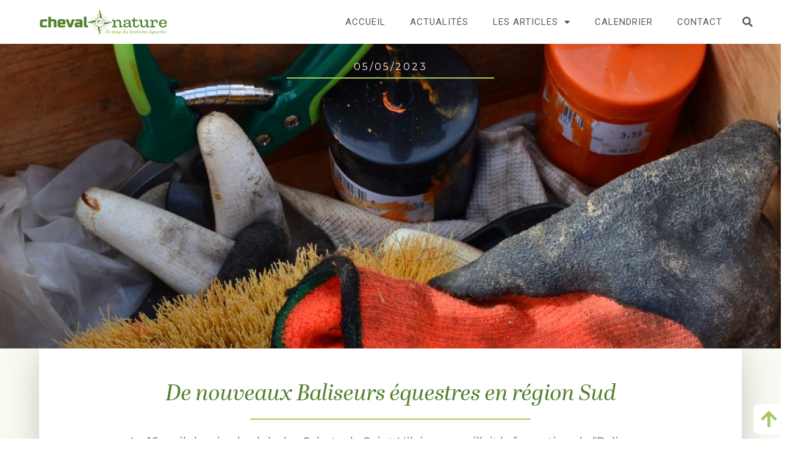

--- FILE ---
content_type: text/html; charset=UTF-8
request_url: https://chevalnature.info/de-nouveaux-baliseurs-equestres-en-region-sud/
body_size: 26798
content:
<!doctype html>
<html lang="fr-FR">
<head>
	<meta charset="UTF-8">
	<meta name="viewport" content="width=device-width, initial-scale=1">
	<link rel="profile" href="https://gmpg.org/xfn/11">
	<meta name='robots' content='index, follow, max-image-preview:large, max-snippet:-1, max-video-preview:-1' />
	<style>img:is([sizes="auto" i], [sizes^="auto," i]) { contain-intrinsic-size: 3000px 1500px }</style>
	
<!-- Google Tag Manager for WordPress by gtm4wp.com -->
<script data-cfasync="false" data-pagespeed-no-defer>
	var gtm4wp_datalayer_name = "dataLayer";
	var dataLayer = dataLayer || [];
</script>
<!-- End Google Tag Manager for WordPress by gtm4wp.com -->
	<!-- This site is optimized with the Yoast SEO plugin v26.3 - https://yoast.com/wordpress/plugins/seo/ -->
	<title>De nouveaux Baliseurs équestres en région Sud - Cheval Nature</title>
	<meta name="description" content="Le CRTE Sud organisait une nouvelle session de formation &quot;Baliseur équestre&quot; pour renforcer le réseau des bénévoles de la région !" />
	<link rel="canonical" href="https://chevalnature.info/de-nouveaux-baliseurs-equestres-en-region-sud/" />
	<meta property="og:locale" content="fr_FR" />
	<meta property="og:type" content="article" />
	<meta property="og:title" content="De nouveaux Baliseurs équestres en région Sud - Cheval Nature" />
	<meta property="og:description" content="Le CRTE Sud organisait une nouvelle session de formation &quot;Baliseur équestre&quot; pour renforcer le réseau des bénévoles de la région !" />
	<meta property="og:url" content="https://chevalnature.info/de-nouveaux-baliseurs-equestres-en-region-sud/" />
	<meta property="og:site_name" content="Cheval Nature" />
	<meta property="article:published_time" content="2023-05-05T13:49:02+00:00" />
	<meta property="article:modified_time" content="2025-01-03T08:52:38+00:00" />
	<meta property="og:image" content="https://chevalnature.info/wp-content/uploads/2023/05/HEADER_Formation-Baliseurs_CVL_OCT2022_FFE-EN.jpg" />
	<meta property="og:image:width" content="1920" />
	<meta property="og:image:height" content="525" />
	<meta property="og:image:type" content="image/jpeg" />
	<meta name="author" content="Allison BRETELLE" />
	<meta name="twitter:card" content="summary_large_image" />
	<meta name="twitter:label1" content="Écrit par" />
	<meta name="twitter:data1" content="Allison BRETELLE" />
	<meta name="twitter:label2" content="Durée de lecture estimée" />
	<meta name="twitter:data2" content="3 minutes" />
	<script type="application/ld+json" class="yoast-schema-graph">{"@context":"https://schema.org","@graph":[{"@type":"Article","@id":"https://chevalnature.info/de-nouveaux-baliseurs-equestres-en-region-sud/#article","isPartOf":{"@id":"https://chevalnature.info/de-nouveaux-baliseurs-equestres-en-region-sud/"},"author":{"name":"Allison BRETELLE","@id":"https://chevalnature.info/#/schema/person/2bb264272a5030d90e9c89d993d57808"},"headline":"De nouveaux Baliseurs équestres en région Sud","datePublished":"2023-05-05T13:49:02+00:00","dateModified":"2025-01-03T08:52:38+00:00","mainEntityOfPage":{"@id":"https://chevalnature.info/de-nouveaux-baliseurs-equestres-en-region-sud/"},"wordCount":588,"publisher":{"@id":"https://chevalnature.info/#organization"},"image":{"@id":"https://chevalnature.info/de-nouveaux-baliseurs-equestres-en-region-sud/#primaryimage"},"thumbnailUrl":"https://chevalnature.info/wp-content/uploads/2023/05/HEADER_Formation-Baliseurs_CVL_OCT2022_FFE-EN.jpg","articleSection":["Actualités"],"inLanguage":"fr-FR"},{"@type":"WebPage","@id":"https://chevalnature.info/de-nouveaux-baliseurs-equestres-en-region-sud/","url":"https://chevalnature.info/de-nouveaux-baliseurs-equestres-en-region-sud/","name":"De nouveaux Baliseurs équestres en région Sud - Cheval Nature","isPartOf":{"@id":"https://chevalnature.info/#website"},"primaryImageOfPage":{"@id":"https://chevalnature.info/de-nouveaux-baliseurs-equestres-en-region-sud/#primaryimage"},"image":{"@id":"https://chevalnature.info/de-nouveaux-baliseurs-equestres-en-region-sud/#primaryimage"},"thumbnailUrl":"https://chevalnature.info/wp-content/uploads/2023/05/HEADER_Formation-Baliseurs_CVL_OCT2022_FFE-EN.jpg","datePublished":"2023-05-05T13:49:02+00:00","dateModified":"2025-01-03T08:52:38+00:00","description":"Le CRTE Sud organisait une nouvelle session de formation \"Baliseur équestre\" pour renforcer le réseau des bénévoles de la région !","breadcrumb":{"@id":"https://chevalnature.info/de-nouveaux-baliseurs-equestres-en-region-sud/#breadcrumb"},"inLanguage":"fr-FR","potentialAction":[{"@type":"ReadAction","target":["https://chevalnature.info/de-nouveaux-baliseurs-equestres-en-region-sud/"]}]},{"@type":"ImageObject","inLanguage":"fr-FR","@id":"https://chevalnature.info/de-nouveaux-baliseurs-equestres-en-region-sud/#primaryimage","url":"https://chevalnature.info/wp-content/uploads/2023/05/HEADER_Formation-Baliseurs_CVL_OCT2022_FFE-EN.jpg","contentUrl":"https://chevalnature.info/wp-content/uploads/2023/05/HEADER_Formation-Baliseurs_CVL_OCT2022_FFE-EN.jpg","width":1920,"height":525},{"@type":"BreadcrumbList","@id":"https://chevalnature.info/de-nouveaux-baliseurs-equestres-en-region-sud/#breadcrumb","itemListElement":[{"@type":"ListItem","position":1,"name":"Accueil","item":"https://chevalnature.info/"},{"@type":"ListItem","position":2,"name":"De nouveaux Baliseurs équestres en région Sud"}]},{"@type":"WebSite","@id":"https://chevalnature.info/#website","url":"https://chevalnature.info/","name":"Cheval Nature","description":"Le mag du tourisme équestre","publisher":{"@id":"https://chevalnature.info/#organization"},"potentialAction":[{"@type":"SearchAction","target":{"@type":"EntryPoint","urlTemplate":"https://chevalnature.info/?s={search_term_string}"},"query-input":{"@type":"PropertyValueSpecification","valueRequired":true,"valueName":"search_term_string"}}],"inLanguage":"fr-FR"},{"@type":"Organization","@id":"https://chevalnature.info/#organization","name":"Cheval Nature","url":"https://chevalnature.info/","logo":{"@type":"ImageObject","inLanguage":"fr-FR","@id":"https://chevalnature.info/#/schema/logo/image/","url":"https://chevalnature.info/wp-content/uploads/2020/02/logo-cheval-nature-credit-ffe-ab.svg","contentUrl":"https://chevalnature.info/wp-content/uploads/2020/02/logo-cheval-nature-credit-ffe-ab.svg","width":480,"height":100,"caption":"Cheval Nature"},"image":{"@id":"https://chevalnature.info/#/schema/logo/image/"}},{"@type":"Person","@id":"https://chevalnature.info/#/schema/person/2bb264272a5030d90e9c89d993d57808","name":"Allison BRETELLE","image":{"@type":"ImageObject","inLanguage":"fr-FR","@id":"https://chevalnature.info/#/schema/person/image/","url":"https://secure.gravatar.com/avatar/0052b887386514a812c39ca26cb4c945bef6ca13d1f1a0dcd0ec7da2b255a78e?s=96&d=mm&r=g","contentUrl":"https://secure.gravatar.com/avatar/0052b887386514a812c39ca26cb4c945bef6ca13d1f1a0dcd0ec7da2b255a78e?s=96&d=mm&r=g","caption":"Allison BRETELLE"},"url":"https://chevalnature.info/author/ffe0622/"}]}</script>
	<!-- / Yoast SEO plugin. -->


<link rel='dns-prefetch' href='//fonts.googleapis.com' />
<link rel='dns-prefetch' href='//hcaptcha.com' />
<link rel="alternate" type="application/rss+xml" title="Cheval Nature &raquo; Flux" href="https://chevalnature.info/feed/" />
<link rel="alternate" type="application/rss+xml" title="Cheval Nature &raquo; Flux des commentaires" href="https://chevalnature.info/comments/feed/" />
<script>
window._wpemojiSettings = {"baseUrl":"https:\/\/s.w.org\/images\/core\/emoji\/16.0.1\/72x72\/","ext":".png","svgUrl":"https:\/\/s.w.org\/images\/core\/emoji\/16.0.1\/svg\/","svgExt":".svg","source":{"concatemoji":"https:\/\/chevalnature.info\/wp-includes\/js\/wp-emoji-release.min.js?ver=8fee3d380aafb4559e3c6f49d96151a6"}};
/*! This file is auto-generated */
!function(s,n){var o,i,e;function c(e){try{var t={supportTests:e,timestamp:(new Date).valueOf()};sessionStorage.setItem(o,JSON.stringify(t))}catch(e){}}function p(e,t,n){e.clearRect(0,0,e.canvas.width,e.canvas.height),e.fillText(t,0,0);var t=new Uint32Array(e.getImageData(0,0,e.canvas.width,e.canvas.height).data),a=(e.clearRect(0,0,e.canvas.width,e.canvas.height),e.fillText(n,0,0),new Uint32Array(e.getImageData(0,0,e.canvas.width,e.canvas.height).data));return t.every(function(e,t){return e===a[t]})}function u(e,t){e.clearRect(0,0,e.canvas.width,e.canvas.height),e.fillText(t,0,0);for(var n=e.getImageData(16,16,1,1),a=0;a<n.data.length;a++)if(0!==n.data[a])return!1;return!0}function f(e,t,n,a){switch(t){case"flag":return n(e,"\ud83c\udff3\ufe0f\u200d\u26a7\ufe0f","\ud83c\udff3\ufe0f\u200b\u26a7\ufe0f")?!1:!n(e,"\ud83c\udde8\ud83c\uddf6","\ud83c\udde8\u200b\ud83c\uddf6")&&!n(e,"\ud83c\udff4\udb40\udc67\udb40\udc62\udb40\udc65\udb40\udc6e\udb40\udc67\udb40\udc7f","\ud83c\udff4\u200b\udb40\udc67\u200b\udb40\udc62\u200b\udb40\udc65\u200b\udb40\udc6e\u200b\udb40\udc67\u200b\udb40\udc7f");case"emoji":return!a(e,"\ud83e\udedf")}return!1}function g(e,t,n,a){var r="undefined"!=typeof WorkerGlobalScope&&self instanceof WorkerGlobalScope?new OffscreenCanvas(300,150):s.createElement("canvas"),o=r.getContext("2d",{willReadFrequently:!0}),i=(o.textBaseline="top",o.font="600 32px Arial",{});return e.forEach(function(e){i[e]=t(o,e,n,a)}),i}function t(e){var t=s.createElement("script");t.src=e,t.defer=!0,s.head.appendChild(t)}"undefined"!=typeof Promise&&(o="wpEmojiSettingsSupports",i=["flag","emoji"],n.supports={everything:!0,everythingExceptFlag:!0},e=new Promise(function(e){s.addEventListener("DOMContentLoaded",e,{once:!0})}),new Promise(function(t){var n=function(){try{var e=JSON.parse(sessionStorage.getItem(o));if("object"==typeof e&&"number"==typeof e.timestamp&&(new Date).valueOf()<e.timestamp+604800&&"object"==typeof e.supportTests)return e.supportTests}catch(e){}return null}();if(!n){if("undefined"!=typeof Worker&&"undefined"!=typeof OffscreenCanvas&&"undefined"!=typeof URL&&URL.createObjectURL&&"undefined"!=typeof Blob)try{var e="postMessage("+g.toString()+"("+[JSON.stringify(i),f.toString(),p.toString(),u.toString()].join(",")+"));",a=new Blob([e],{type:"text/javascript"}),r=new Worker(URL.createObjectURL(a),{name:"wpTestEmojiSupports"});return void(r.onmessage=function(e){c(n=e.data),r.terminate(),t(n)})}catch(e){}c(n=g(i,f,p,u))}t(n)}).then(function(e){for(var t in e)n.supports[t]=e[t],n.supports.everything=n.supports.everything&&n.supports[t],"flag"!==t&&(n.supports.everythingExceptFlag=n.supports.everythingExceptFlag&&n.supports[t]);n.supports.everythingExceptFlag=n.supports.everythingExceptFlag&&!n.supports.flag,n.DOMReady=!1,n.readyCallback=function(){n.DOMReady=!0}}).then(function(){return e}).then(function(){var e;n.supports.everything||(n.readyCallback(),(e=n.source||{}).concatemoji?t(e.concatemoji):e.wpemoji&&e.twemoji&&(t(e.twemoji),t(e.wpemoji)))}))}((window,document),window._wpemojiSettings);
</script>
<link rel="stylesheet" type="text/css" href="https://use.typekit.net/iqw3rmh.css"><link rel='stylesheet' id='mec-select2-style-css' href='https://chevalnature.info/wp-content/plugins/modern-events-calendar-lite/assets/packages/select2/select2.min.css?ver=7.27.0' media='all' />
<link rel='stylesheet' id='mec-font-icons-css' href='https://chevalnature.info/wp-content/plugins/modern-events-calendar-lite/assets/css/iconfonts.css?ver=7.27.0' media='all' />
<link rel='stylesheet' id='mec-frontend-style-css' href='https://chevalnature.info/wp-content/plugins/modern-events-calendar-lite/assets/css/frontend.min.css?ver=7.27.0' media='all' />
<link rel='stylesheet' id='accessibility-css' href='https://chevalnature.info/wp-content/plugins/modern-events-calendar-lite/assets/css/a11y.min.css?ver=7.27.0' media='all' />
<link rel='stylesheet' id='mec-tooltip-style-css' href='https://chevalnature.info/wp-content/plugins/modern-events-calendar-lite/assets/packages/tooltip/tooltip.css?ver=7.27.0' media='all' />
<link rel='stylesheet' id='mec-tooltip-shadow-style-css' href='https://chevalnature.info/wp-content/plugins/modern-events-calendar-lite/assets/packages/tooltip/tooltipster-sideTip-shadow.min.css?ver=7.27.0' media='all' />
<link rel='stylesheet' id='featherlight-css' href='https://chevalnature.info/wp-content/plugins/modern-events-calendar-lite/assets/packages/featherlight/featherlight.css?ver=7.27.0' media='all' />
<link rel='stylesheet' id='mec-custom-google-font-css' href='https://fonts.googleapis.com/css?family=Roboto%3A100%2C+100italic%2C+300%2C+300italic%2C+regular%2C+italic%2C+500%2C+500italic%2C+700%2C+700italic%2C+900%2C+900italic%2C+%7CRoboto%3A900italic%2C+900italic%2C+900italic%2C+900italic%2C+900italic%2C+900italic%2C+900italic%2C+900italic%2C+900italic%2C+900italic%2C+900italic%2C+900italic%2C+&#038;subset=latin%2Clatin-ext&#038;ver=7.27.0' media='all' />
<link rel='stylesheet' id='mec-lity-style-css' href='https://chevalnature.info/wp-content/plugins/modern-events-calendar-lite/assets/packages/lity/lity.min.css?ver=7.27.0' media='all' />
<link rel='stylesheet' id='mec-general-calendar-style-css' href='https://chevalnature.info/wp-content/plugins/modern-events-calendar-lite/assets/css/mec-general-calendar.css?ver=7.27.0' media='all' />
<style id='wp-emoji-styles-inline-css'>

	img.wp-smiley, img.emoji {
		display: inline !important;
		border: none !important;
		box-shadow: none !important;
		height: 1em !important;
		width: 1em !important;
		margin: 0 0.07em !important;
		vertical-align: -0.1em !important;
		background: none !important;
		padding: 0 !important;
	}
</style>
<link rel='stylesheet' id='wp-block-library-css' href='https://chevalnature.info/wp-includes/css/dist/block-library/style.min.css?ver=8fee3d380aafb4559e3c6f49d96151a6' media='all' />
<link rel='stylesheet' id='dashicons-css' href='https://chevalnature.info/wp-includes/css/dashicons.min.css?ver=8fee3d380aafb4559e3c6f49d96151a6' media='all' />
<link rel='stylesheet' id='htmega-block-common-style-css' href='https://chevalnature.info/wp-content/plugins/ht-mega-for-elementor/htmega-blocks/src/assets/css/common-style.css?ver=2.9.6' media='all' />
<link rel='stylesheet' id='slick-css' href='https://chevalnature.info/wp-content/plugins/ht-mega-for-elementor/assets/css/slick.min.css?ver=2.9.6' media='all' />
<link rel='stylesheet' id='htmega-block-fontawesome-css' href='https://chevalnature.info/wp-content/plugins/ht-mega-for-elementor/admin/assets/extensions/ht-menu/css/font-awesome.min.css?ver=2.9.6' media='all' />
<link rel='stylesheet' id='htmega-block-style-css' href='https://chevalnature.info/wp-content/plugins/ht-mega-for-elementor/htmega-blocks/build/style-blocks-htmega.css?ver=2.9.6' media='all' />
<style id='global-styles-inline-css'>
:root{--wp--preset--aspect-ratio--square: 1;--wp--preset--aspect-ratio--4-3: 4/3;--wp--preset--aspect-ratio--3-4: 3/4;--wp--preset--aspect-ratio--3-2: 3/2;--wp--preset--aspect-ratio--2-3: 2/3;--wp--preset--aspect-ratio--16-9: 16/9;--wp--preset--aspect-ratio--9-16: 9/16;--wp--preset--color--black: #000000;--wp--preset--color--cyan-bluish-gray: #abb8c3;--wp--preset--color--white: #ffffff;--wp--preset--color--pale-pink: #f78da7;--wp--preset--color--vivid-red: #cf2e2e;--wp--preset--color--luminous-vivid-orange: #ff6900;--wp--preset--color--luminous-vivid-amber: #fcb900;--wp--preset--color--light-green-cyan: #7bdcb5;--wp--preset--color--vivid-green-cyan: #00d084;--wp--preset--color--pale-cyan-blue: #8ed1fc;--wp--preset--color--vivid-cyan-blue: #0693e3;--wp--preset--color--vivid-purple: #9b51e0;--wp--preset--gradient--vivid-cyan-blue-to-vivid-purple: linear-gradient(135deg,rgba(6,147,227,1) 0%,rgb(155,81,224) 100%);--wp--preset--gradient--light-green-cyan-to-vivid-green-cyan: linear-gradient(135deg,rgb(122,220,180) 0%,rgb(0,208,130) 100%);--wp--preset--gradient--luminous-vivid-amber-to-luminous-vivid-orange: linear-gradient(135deg,rgba(252,185,0,1) 0%,rgba(255,105,0,1) 100%);--wp--preset--gradient--luminous-vivid-orange-to-vivid-red: linear-gradient(135deg,rgba(255,105,0,1) 0%,rgb(207,46,46) 100%);--wp--preset--gradient--very-light-gray-to-cyan-bluish-gray: linear-gradient(135deg,rgb(238,238,238) 0%,rgb(169,184,195) 100%);--wp--preset--gradient--cool-to-warm-spectrum: linear-gradient(135deg,rgb(74,234,220) 0%,rgb(151,120,209) 20%,rgb(207,42,186) 40%,rgb(238,44,130) 60%,rgb(251,105,98) 80%,rgb(254,248,76) 100%);--wp--preset--gradient--blush-light-purple: linear-gradient(135deg,rgb(255,206,236) 0%,rgb(152,150,240) 100%);--wp--preset--gradient--blush-bordeaux: linear-gradient(135deg,rgb(254,205,165) 0%,rgb(254,45,45) 50%,rgb(107,0,62) 100%);--wp--preset--gradient--luminous-dusk: linear-gradient(135deg,rgb(255,203,112) 0%,rgb(199,81,192) 50%,rgb(65,88,208) 100%);--wp--preset--gradient--pale-ocean: linear-gradient(135deg,rgb(255,245,203) 0%,rgb(182,227,212) 50%,rgb(51,167,181) 100%);--wp--preset--gradient--electric-grass: linear-gradient(135deg,rgb(202,248,128) 0%,rgb(113,206,126) 100%);--wp--preset--gradient--midnight: linear-gradient(135deg,rgb(2,3,129) 0%,rgb(40,116,252) 100%);--wp--preset--font-size--small: 13px;--wp--preset--font-size--medium: 20px;--wp--preset--font-size--large: 36px;--wp--preset--font-size--x-large: 42px;--wp--preset--spacing--20: 0.44rem;--wp--preset--spacing--30: 0.67rem;--wp--preset--spacing--40: 1rem;--wp--preset--spacing--50: 1.5rem;--wp--preset--spacing--60: 2.25rem;--wp--preset--spacing--70: 3.38rem;--wp--preset--spacing--80: 5.06rem;--wp--preset--shadow--natural: 6px 6px 9px rgba(0, 0, 0, 0.2);--wp--preset--shadow--deep: 12px 12px 50px rgba(0, 0, 0, 0.4);--wp--preset--shadow--sharp: 6px 6px 0px rgba(0, 0, 0, 0.2);--wp--preset--shadow--outlined: 6px 6px 0px -3px rgba(255, 255, 255, 1), 6px 6px rgba(0, 0, 0, 1);--wp--preset--shadow--crisp: 6px 6px 0px rgba(0, 0, 0, 1);}:root { --wp--style--global--content-size: 800px;--wp--style--global--wide-size: 1200px; }:where(body) { margin: 0; }.wp-site-blocks > .alignleft { float: left; margin-right: 2em; }.wp-site-blocks > .alignright { float: right; margin-left: 2em; }.wp-site-blocks > .aligncenter { justify-content: center; margin-left: auto; margin-right: auto; }:where(.wp-site-blocks) > * { margin-block-start: 24px; margin-block-end: 0; }:where(.wp-site-blocks) > :first-child { margin-block-start: 0; }:where(.wp-site-blocks) > :last-child { margin-block-end: 0; }:root { --wp--style--block-gap: 24px; }:root :where(.is-layout-flow) > :first-child{margin-block-start: 0;}:root :where(.is-layout-flow) > :last-child{margin-block-end: 0;}:root :where(.is-layout-flow) > *{margin-block-start: 24px;margin-block-end: 0;}:root :where(.is-layout-constrained) > :first-child{margin-block-start: 0;}:root :where(.is-layout-constrained) > :last-child{margin-block-end: 0;}:root :where(.is-layout-constrained) > *{margin-block-start: 24px;margin-block-end: 0;}:root :where(.is-layout-flex){gap: 24px;}:root :where(.is-layout-grid){gap: 24px;}.is-layout-flow > .alignleft{float: left;margin-inline-start: 0;margin-inline-end: 2em;}.is-layout-flow > .alignright{float: right;margin-inline-start: 2em;margin-inline-end: 0;}.is-layout-flow > .aligncenter{margin-left: auto !important;margin-right: auto !important;}.is-layout-constrained > .alignleft{float: left;margin-inline-start: 0;margin-inline-end: 2em;}.is-layout-constrained > .alignright{float: right;margin-inline-start: 2em;margin-inline-end: 0;}.is-layout-constrained > .aligncenter{margin-left: auto !important;margin-right: auto !important;}.is-layout-constrained > :where(:not(.alignleft):not(.alignright):not(.alignfull)){max-width: var(--wp--style--global--content-size);margin-left: auto !important;margin-right: auto !important;}.is-layout-constrained > .alignwide{max-width: var(--wp--style--global--wide-size);}body .is-layout-flex{display: flex;}.is-layout-flex{flex-wrap: wrap;align-items: center;}.is-layout-flex > :is(*, div){margin: 0;}body .is-layout-grid{display: grid;}.is-layout-grid > :is(*, div){margin: 0;}body{padding-top: 0px;padding-right: 0px;padding-bottom: 0px;padding-left: 0px;}a:where(:not(.wp-element-button)){text-decoration: underline;}:root :where(.wp-element-button, .wp-block-button__link){background-color: #32373c;border-width: 0;color: #fff;font-family: inherit;font-size: inherit;line-height: inherit;padding: calc(0.667em + 2px) calc(1.333em + 2px);text-decoration: none;}.has-black-color{color: var(--wp--preset--color--black) !important;}.has-cyan-bluish-gray-color{color: var(--wp--preset--color--cyan-bluish-gray) !important;}.has-white-color{color: var(--wp--preset--color--white) !important;}.has-pale-pink-color{color: var(--wp--preset--color--pale-pink) !important;}.has-vivid-red-color{color: var(--wp--preset--color--vivid-red) !important;}.has-luminous-vivid-orange-color{color: var(--wp--preset--color--luminous-vivid-orange) !important;}.has-luminous-vivid-amber-color{color: var(--wp--preset--color--luminous-vivid-amber) !important;}.has-light-green-cyan-color{color: var(--wp--preset--color--light-green-cyan) !important;}.has-vivid-green-cyan-color{color: var(--wp--preset--color--vivid-green-cyan) !important;}.has-pale-cyan-blue-color{color: var(--wp--preset--color--pale-cyan-blue) !important;}.has-vivid-cyan-blue-color{color: var(--wp--preset--color--vivid-cyan-blue) !important;}.has-vivid-purple-color{color: var(--wp--preset--color--vivid-purple) !important;}.has-black-background-color{background-color: var(--wp--preset--color--black) !important;}.has-cyan-bluish-gray-background-color{background-color: var(--wp--preset--color--cyan-bluish-gray) !important;}.has-white-background-color{background-color: var(--wp--preset--color--white) !important;}.has-pale-pink-background-color{background-color: var(--wp--preset--color--pale-pink) !important;}.has-vivid-red-background-color{background-color: var(--wp--preset--color--vivid-red) !important;}.has-luminous-vivid-orange-background-color{background-color: var(--wp--preset--color--luminous-vivid-orange) !important;}.has-luminous-vivid-amber-background-color{background-color: var(--wp--preset--color--luminous-vivid-amber) !important;}.has-light-green-cyan-background-color{background-color: var(--wp--preset--color--light-green-cyan) !important;}.has-vivid-green-cyan-background-color{background-color: var(--wp--preset--color--vivid-green-cyan) !important;}.has-pale-cyan-blue-background-color{background-color: var(--wp--preset--color--pale-cyan-blue) !important;}.has-vivid-cyan-blue-background-color{background-color: var(--wp--preset--color--vivid-cyan-blue) !important;}.has-vivid-purple-background-color{background-color: var(--wp--preset--color--vivid-purple) !important;}.has-black-border-color{border-color: var(--wp--preset--color--black) !important;}.has-cyan-bluish-gray-border-color{border-color: var(--wp--preset--color--cyan-bluish-gray) !important;}.has-white-border-color{border-color: var(--wp--preset--color--white) !important;}.has-pale-pink-border-color{border-color: var(--wp--preset--color--pale-pink) !important;}.has-vivid-red-border-color{border-color: var(--wp--preset--color--vivid-red) !important;}.has-luminous-vivid-orange-border-color{border-color: var(--wp--preset--color--luminous-vivid-orange) !important;}.has-luminous-vivid-amber-border-color{border-color: var(--wp--preset--color--luminous-vivid-amber) !important;}.has-light-green-cyan-border-color{border-color: var(--wp--preset--color--light-green-cyan) !important;}.has-vivid-green-cyan-border-color{border-color: var(--wp--preset--color--vivid-green-cyan) !important;}.has-pale-cyan-blue-border-color{border-color: var(--wp--preset--color--pale-cyan-blue) !important;}.has-vivid-cyan-blue-border-color{border-color: var(--wp--preset--color--vivid-cyan-blue) !important;}.has-vivid-purple-border-color{border-color: var(--wp--preset--color--vivid-purple) !important;}.has-vivid-cyan-blue-to-vivid-purple-gradient-background{background: var(--wp--preset--gradient--vivid-cyan-blue-to-vivid-purple) !important;}.has-light-green-cyan-to-vivid-green-cyan-gradient-background{background: var(--wp--preset--gradient--light-green-cyan-to-vivid-green-cyan) !important;}.has-luminous-vivid-amber-to-luminous-vivid-orange-gradient-background{background: var(--wp--preset--gradient--luminous-vivid-amber-to-luminous-vivid-orange) !important;}.has-luminous-vivid-orange-to-vivid-red-gradient-background{background: var(--wp--preset--gradient--luminous-vivid-orange-to-vivid-red) !important;}.has-very-light-gray-to-cyan-bluish-gray-gradient-background{background: var(--wp--preset--gradient--very-light-gray-to-cyan-bluish-gray) !important;}.has-cool-to-warm-spectrum-gradient-background{background: var(--wp--preset--gradient--cool-to-warm-spectrum) !important;}.has-blush-light-purple-gradient-background{background: var(--wp--preset--gradient--blush-light-purple) !important;}.has-blush-bordeaux-gradient-background{background: var(--wp--preset--gradient--blush-bordeaux) !important;}.has-luminous-dusk-gradient-background{background: var(--wp--preset--gradient--luminous-dusk) !important;}.has-pale-ocean-gradient-background{background: var(--wp--preset--gradient--pale-ocean) !important;}.has-electric-grass-gradient-background{background: var(--wp--preset--gradient--electric-grass) !important;}.has-midnight-gradient-background{background: var(--wp--preset--gradient--midnight) !important;}.has-small-font-size{font-size: var(--wp--preset--font-size--small) !important;}.has-medium-font-size{font-size: var(--wp--preset--font-size--medium) !important;}.has-large-font-size{font-size: var(--wp--preset--font-size--large) !important;}.has-x-large-font-size{font-size: var(--wp--preset--font-size--x-large) !important;}
:root :where(.wp-block-pullquote){font-size: 1.5em;line-height: 1.6;}
</style>
<link rel='stylesheet' id='htbbootstrap-css' href='https://chevalnature.info/wp-content/plugins/ht-mega-for-elementor/assets/css/htbbootstrap.css?ver=2.9.6' media='all' />
<link rel='stylesheet' id='font-awesome-css' href='https://chevalnature.info/wp-content/plugins/elementor/assets/lib/font-awesome/css/font-awesome.min.css?ver=4.7.0' media='all' />
<link rel='stylesheet' id='htmega-animation-css' href='https://chevalnature.info/wp-content/plugins/ht-mega-for-elementor/assets/css/animation.css?ver=2.9.6' media='all' />
<link rel='stylesheet' id='htmega-keyframes-css' href='https://chevalnature.info/wp-content/plugins/ht-mega-for-elementor/assets/css/htmega-keyframes.css?ver=2.9.6' media='all' />
<link rel='stylesheet' id='htmega-global-style-min-css' href='https://chevalnature.info/wp-content/plugins/ht-mega-for-elementor/assets/css/htmega-global-style.min.css?ver=2.9.6' media='all' />
<link rel='stylesheet' id='hello-elementor-css' href='https://chevalnature.info/wp-content/themes/hello-elementor/assets/css/reset.css?ver=3.4.5' media='all' />
<link rel='stylesheet' id='hello-elementor-theme-style-css' href='https://chevalnature.info/wp-content/themes/hello-elementor/assets/css/theme.css?ver=3.4.5' media='all' />
<link rel='stylesheet' id='hello-elementor-header-footer-css' href='https://chevalnature.info/wp-content/themes/hello-elementor/assets/css/header-footer.css?ver=3.4.5' media='all' />
<link rel='stylesheet' id='elementor-frontend-css' href='https://chevalnature.info/wp-content/plugins/elementor/assets/css/frontend.min.css?ver=3.27.0' media='all' />
<style id='elementor-frontend-inline-css'>
.elementor-5508 .elementor-element.elementor-element-3d3368a:not(.elementor-motion-effects-element-type-background), .elementor-5508 .elementor-element.elementor-element-3d3368a > .elementor-motion-effects-container > .elementor-motion-effects-layer{background-image:url("https://chevalnature.info/wp-content/uploads/2023/05/HEADER_Formation-Baliseurs_CVL_OCT2022_FFE-EN.jpg");}
</style>
<link rel='stylesheet' id='widget-image-css' href='https://chevalnature.info/wp-content/plugins/elementor/assets/css/widget-image.min.css?ver=3.27.0' media='all' />
<link rel='stylesheet' id='widget-nav-menu-css' href='https://chevalnature.info/wp-content/plugins/elementor-pro/assets/css/widget-nav-menu.min.css?ver=3.26.3' media='all' />
<link rel='stylesheet' id='widget-search-form-css' href='https://chevalnature.info/wp-content/plugins/elementor-pro/assets/css/widget-search-form.min.css?ver=3.26.3' media='all' />
<link rel='stylesheet' id='elementor-icons-shared-0-css' href='https://chevalnature.info/wp-content/plugins/elementor/assets/lib/font-awesome/css/fontawesome.min.css?ver=5.15.3' media='all' />
<link rel='stylesheet' id='elementor-icons-fa-solid-css' href='https://chevalnature.info/wp-content/plugins/elementor/assets/lib/font-awesome/css/solid.min.css?ver=5.15.3' media='all' />
<link rel='stylesheet' id='e-animation-slideInDown-css' href='https://chevalnature.info/wp-content/plugins/elementor/assets/lib/animations/styles/slideInDown.min.css?ver=3.27.0' media='all' />
<link rel='stylesheet' id='e-animation-bob-css' href='https://chevalnature.info/wp-content/plugins/elementor/assets/lib/animations/styles/e-animation-bob.min.css?ver=3.27.0' media='all' />
<link rel='stylesheet' id='widget-social-icons-css' href='https://chevalnature.info/wp-content/plugins/elementor/assets/css/widget-social-icons.min.css?ver=3.27.0' media='all' />
<link rel='stylesheet' id='e-apple-webkit-css' href='https://chevalnature.info/wp-content/plugins/elementor/assets/css/conditionals/apple-webkit.min.css?ver=3.27.0' media='all' />
<link rel='stylesheet' id='widget-icon-list-css' href='https://chevalnature.info/wp-content/plugins/elementor/assets/css/widget-icon-list.min.css?ver=3.27.0' media='all' />
<link rel='stylesheet' id='e-animation-fadeIn-css' href='https://chevalnature.info/wp-content/plugins/elementor/assets/lib/animations/styles/fadeIn.min.css?ver=3.27.0' media='all' />
<link rel='stylesheet' id='widget-divider-css' href='https://chevalnature.info/wp-content/plugins/elementor/assets/css/widget-divider.min.css?ver=3.27.0' media='all' />
<link rel='stylesheet' id='widget-text-editor-css' href='https://chevalnature.info/wp-content/plugins/elementor/assets/css/widget-text-editor.min.css?ver=3.27.0' media='all' />
<link rel='stylesheet' id='widget-post-info-css' href='https://chevalnature.info/wp-content/plugins/elementor-pro/assets/css/widget-post-info.min.css?ver=3.26.3' media='all' />
<link rel='stylesheet' id='elementor-icons-fa-regular-css' href='https://chevalnature.info/wp-content/plugins/elementor/assets/lib/font-awesome/css/regular.min.css?ver=5.15.3' media='all' />
<link rel='stylesheet' id='widget-heading-css' href='https://chevalnature.info/wp-content/plugins/elementor/assets/css/widget-heading.min.css?ver=3.27.0' media='all' />
<link rel='stylesheet' id='upk-scott-list-css' href='https://chevalnature.info/wp-content/plugins/ultimate-post-kit/assets/css/upk-scott-list.css?ver=4.0.4' media='all' />
<link rel='stylesheet' id='swiper-css' href='https://chevalnature.info/wp-content/plugins/elementor/assets/lib/swiper/v8/css/swiper.min.css?ver=8.4.5' media='all' />
<link rel='stylesheet' id='upk-buzz-list-carousel-css' href='https://chevalnature.info/wp-content/plugins/ultimate-post-kit/assets/css/upk-buzz-list-carousel.css?ver=4.0.4' media='all' />
<link rel='stylesheet' id='e-animation-grow-css' href='https://chevalnature.info/wp-content/plugins/elementor/assets/lib/animations/styles/e-animation-grow.min.css?ver=3.27.0' media='all' />
<link rel='stylesheet' id='elementor-icons-css' href='https://chevalnature.info/wp-content/plugins/elementor/assets/lib/eicons/css/elementor-icons.min.css?ver=5.35.0' media='all' />
<link rel='stylesheet' id='elementor-post-4425-css' href='https://chevalnature.info/wp-content/uploads/elementor/css/post-4425.css?ver=1751637118' media='all' />
<link rel='stylesheet' id='elementor-post-3343-css' href='https://chevalnature.info/wp-content/uploads/elementor/css/post-3343.css?ver=1751637209' media='all' />
<link rel='stylesheet' id='elementor-post-2600-css' href='https://chevalnature.info/wp-content/uploads/elementor/css/post-2600.css?ver=1752675636' media='all' />
<link rel='stylesheet' id='elementor-post-5508-css' href='https://chevalnature.info/wp-content/uploads/elementor/css/post-5508.css?ver=1752766720' media='all' />
<link rel='stylesheet' id='wpr-text-animations-css-css' href='https://chevalnature.info/wp-content/plugins/royal-elementor-addons/assets/css/lib/animations/text-animations.min.css?ver=1.7.1036' media='all' />
<link rel='stylesheet' id='wpr-addons-css-css' href='https://chevalnature.info/wp-content/plugins/royal-elementor-addons/assets/css/frontend.min.css?ver=1.7.1036' media='all' />
<link rel='stylesheet' id='font-awesome-5-all-css' href='https://chevalnature.info/wp-content/plugins/elementor/assets/lib/font-awesome/css/all.min.css?ver=1.7.1036' media='all' />
<link rel='stylesheet' id='upk-font-css' href='https://chevalnature.info/wp-content/plugins/ultimate-post-kit/assets/css/upk-font.css?ver=4.0.4' media='all' />
<link rel='stylesheet' id='upk-site-css' href='https://chevalnature.info/wp-content/plugins/ultimate-post-kit/assets/css/upk-site.css?ver=4.0.4' media='all' />
<link rel='stylesheet' id='google-fonts-1-css' href='https://fonts.googleapis.com/css?family=Montserrat%3A100%2C100italic%2C200%2C200italic%2C300%2C300italic%2C400%2C400italic%2C500%2C500italic%2C600%2C600italic%2C700%2C700italic%2C800%2C800italic%2C900%2C900italic%7CRoboto%3A100%2C100italic%2C200%2C200italic%2C300%2C300italic%2C400%2C400italic%2C500%2C500italic%2C600%2C600italic%2C700%2C700italic%2C800%2C800italic%2C900%2C900italic&#038;display=auto&#038;ver=8fee3d380aafb4559e3c6f49d96151a6' media='all' />
<link rel='stylesheet' id='elementor-icons-fa-brands-css' href='https://chevalnature.info/wp-content/plugins/elementor/assets/lib/font-awesome/css/brands.min.css?ver=5.15.3' media='all' />
<link rel="preconnect" href="https://fonts.gstatic.com/" crossorigin><script data-cfasync="false" src="https://chevalnature.info/wp-includes/js/jquery/jquery.min.js?ver=3.7.1" id="jquery-core-js"></script>
<script data-cfasync="false" src="https://chevalnature.info/wp-includes/js/jquery/jquery-migrate.min.js?ver=3.4.1" id="jquery-migrate-js"></script>
<link rel="https://api.w.org/" href="https://chevalnature.info/wp-json/" /><link rel="alternate" title="JSON" type="application/json" href="https://chevalnature.info/wp-json/wp/v2/posts/10079" /><link rel="EditURI" type="application/rsd+xml" title="RSD" href="https://chevalnature.info/xmlrpc.php?rsd" />

<link rel='shortlink' href='https://chevalnature.info/?p=10079' />
<link rel="alternate" title="oEmbed (JSON)" type="application/json+oembed" href="https://chevalnature.info/wp-json/oembed/1.0/embed?url=https%3A%2F%2Fchevalnature.info%2Fde-nouveaux-baliseurs-equestres-en-region-sud%2F" />
<link rel="alternate" title="oEmbed (XML)" type="text/xml+oembed" href="https://chevalnature.info/wp-json/oembed/1.0/embed?url=https%3A%2F%2Fchevalnature.info%2Fde-nouveaux-baliseurs-equestres-en-region-sud%2F&#038;format=xml" />
<style>
.h-captcha{position:relative;display:block;margin-bottom:2rem;padding:0;clear:both}.h-captcha[data-size="normal"]{width:303px;height:78px}.h-captcha[data-size="compact"]{width:164px;height:144px}.h-captcha[data-size="invisible"]{display:none}.h-captcha iframe{z-index:1}.h-captcha::before{content:"";display:block;position:absolute;top:0;left:0;background:url(https://chevalnature.info/wp-content/plugins/hcaptcha-for-forms-and-more/assets/images/hcaptcha-div-logo.svg) no-repeat;border:1px solid #fff0;border-radius:4px;box-sizing:border-box}.h-captcha::after{content:"The hCaptcha loading is delayed until user interaction.";font:13px/1.35 system-ui,-apple-system,Segoe UI,Roboto,Arial,sans-serif;display:block;position:absolute;top:0;left:0;box-sizing:border-box;color:red;opacity:0}.h-captcha:not(:has(iframe))::after{animation:hcap-msg-fade-in .3s ease forwards;animation-delay:2s}.h-captcha:has(iframe)::after{animation:none;opacity:0}@keyframes hcap-msg-fade-in{to{opacity:1}}.h-captcha[data-size="normal"]::before{width:300px;height:74px;background-position:94% 28%}.h-captcha[data-size="normal"]::after{padding:19px 75px 16px 10px}.h-captcha[data-size="compact"]::before{width:156px;height:136px;background-position:50% 79%}.h-captcha[data-size="compact"]::after{padding:10px 10px 16px 10px}.h-captcha[data-theme="light"]::before,body.is-light-theme .h-captcha[data-theme="auto"]::before,.h-captcha[data-theme="auto"]::before{background-color:#fafafa;border:1px solid #e0e0e0}.h-captcha[data-theme="dark"]::before,body.is-dark-theme .h-captcha[data-theme="auto"]::before,html.wp-dark-mode-active .h-captcha[data-theme="auto"]::before,html.drdt-dark-mode .h-captcha[data-theme="auto"]::before{background-image:url(https://chevalnature.info/wp-content/plugins/hcaptcha-for-forms-and-more/assets/images/hcaptcha-div-logo-white.svg);background-repeat:no-repeat;background-color:#333;border:1px solid #f5f5f5}@media (prefers-color-scheme:dark){.h-captcha[data-theme="auto"]::before{background-image:url(https://chevalnature.info/wp-content/plugins/hcaptcha-for-forms-and-more/assets/images/hcaptcha-div-logo-white.svg);background-repeat:no-repeat;background-color:#333;border:1px solid #f5f5f5}}.h-captcha[data-theme="custom"]::before{background-color:initial}.h-captcha[data-size="invisible"]::before,.h-captcha[data-size="invisible"]::after{display:none}.h-captcha iframe{position:relative}div[style*="z-index: 2147483647"] div[style*="border-width: 11px"][style*="position: absolute"][style*="pointer-events: none"]{border-style:none}
</style>
<style>
.elementor-widget-login .h-captcha{margin-bottom:0}
</style>

<!-- Google Tag Manager for WordPress by gtm4wp.com -->
<!-- GTM Container placement set to footer -->
<script data-cfasync="false" data-pagespeed-no-defer>
	var dataLayer_content = {"pagePostType":"post","pagePostType2":"single-post","pageCategory":["actualites"],"pagePostAuthor":"Allison BRETELLE"};
	dataLayer.push( dataLayer_content );
</script>
<script data-cfasync="false" data-pagespeed-no-defer>
(function(w,d,s,l,i){w[l]=w[l]||[];w[l].push({'gtm.start':
new Date().getTime(),event:'gtm.js'});var f=d.getElementsByTagName(s)[0],
j=d.createElement(s),dl=l!='dataLayer'?'&l='+l:'';j.async=true;j.src=
'//www.googletagmanager.com/gtm.js?id='+i+dl;f.parentNode.insertBefore(j,f);
})(window,document,'script','dataLayer','GTM-TGJMQR6');
</script>
<!-- End Google Tag Manager for WordPress by gtm4wp.com --><meta name="description" content="Le 16 avril dernier, le club des Sabots de Saint-Hilaire accueillait la formation de “Baliseurs équestres” organisée par le Comité Régional de Tourisme équestre Sud et animée par Isabelle, Formatrice de Baliseurs équestres en région. Ce sont 13 nouveaux Baliseurs équestres qui rejoignent le réseau des bénévoles du Tourisme équestre !">
<meta name="generator" content="Elementor 3.27.0; features: additional_custom_breakpoints; settings: css_print_method-external, google_font-enabled, font_display-auto">
			<style>
				.e-con.e-parent:nth-of-type(n+4):not(.e-lazyloaded):not(.e-no-lazyload),
				.e-con.e-parent:nth-of-type(n+4):not(.e-lazyloaded):not(.e-no-lazyload) * {
					background-image: none !important;
				}
				@media screen and (max-height: 1024px) {
					.e-con.e-parent:nth-of-type(n+3):not(.e-lazyloaded):not(.e-no-lazyload),
					.e-con.e-parent:nth-of-type(n+3):not(.e-lazyloaded):not(.e-no-lazyload) * {
						background-image: none !important;
					}
				}
				@media screen and (max-height: 640px) {
					.e-con.e-parent:nth-of-type(n+2):not(.e-lazyloaded):not(.e-no-lazyload),
					.e-con.e-parent:nth-of-type(n+2):not(.e-lazyloaded):not(.e-no-lazyload) * {
						background-image: none !important;
					}
				}
			</style>
			<style>
.elementor-field-type-hcaptcha .elementor-field{background:transparent!important}.elementor-field-type-hcaptcha .h-captcha{margin-bottom:unset}
</style>
<link rel="icon" href="https://chevalnature.info/wp-content/uploads/2019/12/cropped-CHEVAL_NATURE_FAVICON-32x32.png" sizes="32x32" />
<link rel="icon" href="https://chevalnature.info/wp-content/uploads/2019/12/cropped-CHEVAL_NATURE_FAVICON-192x192.png" sizes="192x192" />
<link rel="apple-touch-icon" href="https://chevalnature.info/wp-content/uploads/2019/12/cropped-CHEVAL_NATURE_FAVICON-180x180.png" />
<meta name="msapplication-TileImage" content="https://chevalnature.info/wp-content/uploads/2019/12/cropped-CHEVAL_NATURE_FAVICON-270x270.png" />
<style id="wpr_lightbox_styles">
				.lg-backdrop {
					background-color: rgba(0,0,0,0.6) !important;
				}
				.lg-toolbar,
				.lg-dropdown {
					background-color: rgba(0,0,0,0.8) !important;
				}
				.lg-dropdown:after {
					border-bottom-color: rgba(0,0,0,0.8) !important;
				}
				.lg-sub-html {
					background-color: rgba(0,0,0,0.8) !important;
				}
				.lg-thumb-outer,
				.lg-progress-bar {
					background-color: #444444 !important;
				}
				.lg-progress {
					background-color: #a90707 !important;
				}
				.lg-icon {
					color: #efefef !important;
					font-size: 20px !important;
				}
				.lg-icon.lg-toogle-thumb {
					font-size: 24px !important;
				}
				.lg-icon:hover,
				.lg-dropdown-text:hover {
					color: #ffffff !important;
				}
				.lg-sub-html,
				.lg-dropdown-text {
					color: #efefef !important;
					font-size: 14px !important;
				}
				#lg-counter {
					color: #efefef !important;
					font-size: 14px !important;
				}
				.lg-prev,
				.lg-next {
					font-size: 35px !important;
				}

				/* Defaults */
				.lg-icon {
				background-color: transparent !important;
				}

				#lg-counter {
				opacity: 0.9;
				}

				.lg-thumb-outer {
				padding: 0 10px;
				}

				.lg-thumb-item {
				border-radius: 0 !important;
				border: none !important;
				opacity: 0.5;
				}

				.lg-thumb-item.active {
					opacity: 1;
				}
	         </style><style>:root,::before,::after{--mec-heading-font-family: 'Roboto';--mec-paragraph-font-family: 'Roboto';--mec-color-skin: #53812f;--mec-color-skin-rgba-1: rgba(83,129,47,.25);--mec-color-skin-rgba-2: rgba(83,129,47,.5);--mec-color-skin-rgba-3: rgba(83,129,47,.75);--mec-color-skin-rgba-4: rgba(83,129,47,.11);--mec-primary-border-radius: ;--mec-secondary-border-radius: ;--mec-container-normal-width: 1196px;--mec-container-large-width: 1690px;--mec-title-color: #53812f;--mec-title-color-hover: #a4c95e;--mec-content-color: #000000;--mec-fes-main-color: #53812f;--mec-fes-main-color-rgba-1: rgba(83, 129, 47, 0.12);--mec-fes-main-color-rgba-2: rgba(83, 129, 47, 0.23);--mec-fes-main-color-rgba-3: rgba(83, 129, 47, 0.03);--mec-fes-main-color-rgba-4: rgba(83, 129, 47, 0.3);--mec-fes-main-color-rgba-5: rgb(83 129 47 / 7%);--mec-fes-main-color-rgba-6: rgba(83, 129, 47, 0.2);.mec-fes-form #mec_reg_form_field_types .button.red:before, .mec-fes-form #mec_reg_form_field_types .button.red {border-color: #ffd2dd;color: #ea6485;}.mec-fes-form .mec-meta-box-fields h4 label {background: transparent;}</style></head>
<body class="wp-singular post-template-default single single-post postid-10079 single-format-standard wp-custom-logo wp-embed-responsive wp-theme-hello-elementor mec-theme-hello-elementor hello-elementor-default elementor-default elementor-kit-4425 elementor-page-5508">


<a class="skip-link screen-reader-text" href="#content">Aller au contenu</a>

		<div data-elementor-type="header" data-elementor-id="3343" class="elementor elementor-3343 elementor-location-header" data-elementor-post-type="elementor_library">
					<header class="elementor-section elementor-top-section elementor-element elementor-element-712f099c elementor-section-content-middle animated-fast elementor-hidden-tablet elementor-hidden-phone elementor-section-boxed elementor-section-height-default elementor-section-height-default wpr-particle-no wpr-jarallax-no wpr-parallax-no wpr-sticky-section-no elementor-invisible" data-id="712f099c" data-element_type="section" data-settings="{&quot;background_background&quot;:&quot;classic&quot;,&quot;sticky&quot;:&quot;top&quot;,&quot;animation&quot;:&quot;slideInDown&quot;,&quot;sticky_effects_offset&quot;:500,&quot;animation_delay&quot;:50,&quot;sticky_on&quot;:[&quot;desktop&quot;,&quot;tablet&quot;,&quot;mobile&quot;],&quot;sticky_offset&quot;:0,&quot;sticky_anchor_link_offset&quot;:0}">
						<div class="elementor-container elementor-column-gap-no">
					<div class="elementor-column elementor-col-33 elementor-top-column elementor-element elementor-element-2632314" data-id="2632314" data-element_type="column">
			<div class="elementor-widget-wrap elementor-element-populated">
						<div class="elementor-element elementor-element-6e583019 elementor-widget elementor-widget-theme-site-logo elementor-widget-image" data-id="6e583019" data-element_type="widget" data-widget_type="theme-site-logo.default">
				<div class="elementor-widget-container">
											<a href="https://chevalnature.info">
			<img width="480" height="100" src="https://chevalnature.info/wp-content/uploads/2020/02/logo-cheval-nature-credit-ffe-ab.svg" class="attachment-full size-full wp-image-15217" alt="Logo Cheval Nature" />				</a>
											</div>
				</div>
					</div>
		</div>
				<div class="elementor-column elementor-col-33 elementor-top-column elementor-element elementor-element-76758ca9" data-id="76758ca9" data-element_type="column">
			<div class="elementor-widget-wrap elementor-element-populated">
						<div class="elementor-element elementor-element-58bce2c6 elementor-nav-menu__align-end elementor-nav-menu--stretch elementor-nav-menu--dropdown-tablet elementor-nav-menu__text-align-aside elementor-nav-menu--toggle elementor-nav-menu--burger elementor-widget elementor-widget-nav-menu" data-id="58bce2c6" data-element_type="widget" data-settings="{&quot;full_width&quot;:&quot;stretch&quot;,&quot;layout&quot;:&quot;horizontal&quot;,&quot;submenu_icon&quot;:{&quot;value&quot;:&quot;&lt;i class=\&quot;fas fa-caret-down\&quot;&gt;&lt;\/i&gt;&quot;,&quot;library&quot;:&quot;fa-solid&quot;},&quot;toggle&quot;:&quot;burger&quot;}" data-widget_type="nav-menu.default">
				<div class="elementor-widget-container">
								<nav aria-label="Menu" class="elementor-nav-menu--main elementor-nav-menu__container elementor-nav-menu--layout-horizontal e--pointer-text e--animation-grow">
				<ul id="menu-1-58bce2c6" class="elementor-nav-menu"><li class="menu-item menu-item-type-post_type menu-item-object-page menu-item-home menu-item-9788"><a href="https://chevalnature.info/" class="elementor-item">ACCUEIL</a></li>
<li class="menu-item menu-item-type-post_type menu-item-object-page menu-item-6229"><a href="https://chevalnature.info/toutes-les-actualites/" class="elementor-item">ACTUALITÉS</a></li>
<li class="menu-item menu-item-type-post_type menu-item-object-page menu-item-has-children menu-item-1803"><a href="https://chevalnature.info/les-articles/" class="elementor-item">LES ARTICLES</a>
<ul class="sub-menu elementor-nav-menu--dropdown">
	<li class="menu-item menu-item-type-post_type menu-item-object-page menu-item-11663"><a href="https://chevalnature.info/les-articles/attelage-2/" class="elementor-sub-item">ATTELAGE</a></li>
	<li class="menu-item menu-item-type-post_type menu-item-object-page menu-item-12153"><a href="https://chevalnature.info/les-articles/developpement/" class="elementor-sub-item">DÉVELOPPEMENT</a></li>
	<li class="menu-item menu-item-type-post_type menu-item-object-page menu-item-11661"><a href="https://chevalnature.info/les-articles/formation-2/" class="elementor-sub-item">FORMATION</a></li>
	<li class="menu-item menu-item-type-post_type menu-item-object-page menu-item-11660"><a href="https://chevalnature.info/les-articles/infos-juridiques/" class="elementor-sub-item">INFOS JURIDIQUES</a></li>
	<li class="menu-item menu-item-type-post_type menu-item-object-page menu-item-11659"><a href="https://chevalnature.info/les-articles/itinerance/" class="elementor-sub-item">ITINERANCE</a></li>
	<li class="menu-item menu-item-type-post_type menu-item-object-page menu-item-11658"><a href="https://chevalnature.info/les-articles/bien-etre-animal/" class="elementor-sub-item">BIEN ETRE ANIMAL</a></li>
</ul>
</li>
<li class="menu-item menu-item-type-post_type menu-item-object-page menu-item-8819"><a href="https://chevalnature.info/calendrier/" class="elementor-item">CALENDRIER</a></li>
<li class="menu-item menu-item-type-post_type menu-item-object-page menu-item-68"><a href="https://chevalnature.info/contact/" class="elementor-item">CONTACT</a></li>
</ul>			</nav>
					<div class="elementor-menu-toggle" role="button" tabindex="0" aria-label="Permuter le menu" aria-expanded="false">
			<i aria-hidden="true" role="presentation" class="elementor-menu-toggle__icon--open eicon-menu-bar"></i><i aria-hidden="true" role="presentation" class="elementor-menu-toggle__icon--close eicon-close"></i>		</div>
					<nav class="elementor-nav-menu--dropdown elementor-nav-menu__container" aria-hidden="true">
				<ul id="menu-2-58bce2c6" class="elementor-nav-menu"><li class="menu-item menu-item-type-post_type menu-item-object-page menu-item-home menu-item-9788"><a href="https://chevalnature.info/" class="elementor-item" tabindex="-1">ACCUEIL</a></li>
<li class="menu-item menu-item-type-post_type menu-item-object-page menu-item-6229"><a href="https://chevalnature.info/toutes-les-actualites/" class="elementor-item" tabindex="-1">ACTUALITÉS</a></li>
<li class="menu-item menu-item-type-post_type menu-item-object-page menu-item-has-children menu-item-1803"><a href="https://chevalnature.info/les-articles/" class="elementor-item" tabindex="-1">LES ARTICLES</a>
<ul class="sub-menu elementor-nav-menu--dropdown">
	<li class="menu-item menu-item-type-post_type menu-item-object-page menu-item-11663"><a href="https://chevalnature.info/les-articles/attelage-2/" class="elementor-sub-item" tabindex="-1">ATTELAGE</a></li>
	<li class="menu-item menu-item-type-post_type menu-item-object-page menu-item-12153"><a href="https://chevalnature.info/les-articles/developpement/" class="elementor-sub-item" tabindex="-1">DÉVELOPPEMENT</a></li>
	<li class="menu-item menu-item-type-post_type menu-item-object-page menu-item-11661"><a href="https://chevalnature.info/les-articles/formation-2/" class="elementor-sub-item" tabindex="-1">FORMATION</a></li>
	<li class="menu-item menu-item-type-post_type menu-item-object-page menu-item-11660"><a href="https://chevalnature.info/les-articles/infos-juridiques/" class="elementor-sub-item" tabindex="-1">INFOS JURIDIQUES</a></li>
	<li class="menu-item menu-item-type-post_type menu-item-object-page menu-item-11659"><a href="https://chevalnature.info/les-articles/itinerance/" class="elementor-sub-item" tabindex="-1">ITINERANCE</a></li>
	<li class="menu-item menu-item-type-post_type menu-item-object-page menu-item-11658"><a href="https://chevalnature.info/les-articles/bien-etre-animal/" class="elementor-sub-item" tabindex="-1">BIEN ETRE ANIMAL</a></li>
</ul>
</li>
<li class="menu-item menu-item-type-post_type menu-item-object-page menu-item-8819"><a href="https://chevalnature.info/calendrier/" class="elementor-item" tabindex="-1">CALENDRIER</a></li>
<li class="menu-item menu-item-type-post_type menu-item-object-page menu-item-68"><a href="https://chevalnature.info/contact/" class="elementor-item" tabindex="-1">CONTACT</a></li>
</ul>			</nav>
						</div>
				</div>
					</div>
		</div>
				<div class="elementor-column elementor-col-33 elementor-top-column elementor-element elementor-element-7e002871" data-id="7e002871" data-element_type="column">
			<div class="elementor-widget-wrap elementor-element-populated">
						<div class="elementor-element elementor-element-48a4c352 elementor-search-form--skin-full_screen elementor-widget elementor-widget-search-form" data-id="48a4c352" data-element_type="widget" data-settings="{&quot;skin&quot;:&quot;full_screen&quot;}" data-widget_type="search-form.default">
				<div class="elementor-widget-container">
							<search role="search">
			<form class="elementor-search-form" action="https://chevalnature.info" method="get">
												<div class="elementor-search-form__toggle" role="button" tabindex="0" aria-label="Rechercher ">
					<i aria-hidden="true" class="fas fa-search"></i>				</div>
								<div class="elementor-search-form__container">
					<label class="elementor-screen-only" for="elementor-search-form-48a4c352">Rechercher </label>

					
					<input id="elementor-search-form-48a4c352" placeholder="Rechercher ..." class="elementor-search-form__input" type="search" name="s" value="">
					
					
										<div class="dialog-lightbox-close-button dialog-close-button" role="button" tabindex="0" aria-label="Fermer ce champ de recherche.">
						<i aria-hidden="true" class="eicon-close"></i>					</div>
									</div>
			</form>
		</search>
						</div>
				</div>
					</div>
		</div>
					</div>
		</header>
				<header class="elementor-section elementor-top-section elementor-element elementor-element-7cec1247 elementor-section-content-middle animated-fast elementor-hidden-desktop elementor-section-boxed elementor-section-height-default elementor-section-height-default wpr-particle-no wpr-jarallax-no wpr-parallax-no wpr-sticky-section-no elementor-invisible" data-id="7cec1247" data-element_type="section" data-settings="{&quot;background_background&quot;:&quot;classic&quot;,&quot;sticky&quot;:&quot;top&quot;,&quot;animation&quot;:&quot;slideInDown&quot;,&quot;sticky_effects_offset&quot;:500,&quot;animation_delay&quot;:50,&quot;sticky_on&quot;:[&quot;desktop&quot;,&quot;tablet&quot;,&quot;mobile&quot;],&quot;sticky_offset&quot;:0,&quot;sticky_anchor_link_offset&quot;:0}">
						<div class="elementor-container elementor-column-gap-no">
					<div class="elementor-column elementor-col-33 elementor-top-column elementor-element elementor-element-fe77b87" data-id="fe77b87" data-element_type="column">
			<div class="elementor-widget-wrap elementor-element-populated">
						<div class="elementor-element elementor-element-21dfb7b4 elementor-widget elementor-widget-theme-site-logo elementor-widget-image" data-id="21dfb7b4" data-element_type="widget" data-widget_type="theme-site-logo.default">
				<div class="elementor-widget-container">
											<a href="https://chevalnature.info">
			<img width="480" height="100" src="https://chevalnature.info/wp-content/uploads/2020/02/logo-cheval-nature-credit-ffe-ab.svg" class="attachment-full size-full wp-image-15217" alt="Logo Cheval Nature" />				</a>
											</div>
				</div>
					</div>
		</div>
				<div class="elementor-column elementor-col-33 elementor-top-column elementor-element elementor-element-2d89d891" data-id="2d89d891" data-element_type="column">
			<div class="elementor-widget-wrap elementor-element-populated">
						<div class="elementor-element elementor-element-47b3fa5c elementor-nav-menu__align-end elementor-nav-menu--stretch elementor-nav-menu--dropdown-tablet elementor-nav-menu__text-align-aside elementor-nav-menu--toggle elementor-nav-menu--burger elementor-widget elementor-widget-nav-menu" data-id="47b3fa5c" data-element_type="widget" data-settings="{&quot;full_width&quot;:&quot;stretch&quot;,&quot;layout&quot;:&quot;horizontal&quot;,&quot;submenu_icon&quot;:{&quot;value&quot;:&quot;&lt;i class=\&quot;fas fa-caret-down\&quot;&gt;&lt;\/i&gt;&quot;,&quot;library&quot;:&quot;fa-solid&quot;},&quot;toggle&quot;:&quot;burger&quot;}" data-widget_type="nav-menu.default">
				<div class="elementor-widget-container">
								<nav aria-label="Menu" class="elementor-nav-menu--main elementor-nav-menu__container elementor-nav-menu--layout-horizontal e--pointer-text e--animation-grow">
				<ul id="menu-1-47b3fa5c" class="elementor-nav-menu"><li class="menu-item menu-item-type-post_type menu-item-object-page menu-item-home menu-item-9788"><a href="https://chevalnature.info/" class="elementor-item">ACCUEIL</a></li>
<li class="menu-item menu-item-type-post_type menu-item-object-page menu-item-6229"><a href="https://chevalnature.info/toutes-les-actualites/" class="elementor-item">ACTUALITÉS</a></li>
<li class="menu-item menu-item-type-post_type menu-item-object-page menu-item-has-children menu-item-1803"><a href="https://chevalnature.info/les-articles/" class="elementor-item">LES ARTICLES</a>
<ul class="sub-menu elementor-nav-menu--dropdown">
	<li class="menu-item menu-item-type-post_type menu-item-object-page menu-item-11663"><a href="https://chevalnature.info/les-articles/attelage-2/" class="elementor-sub-item">ATTELAGE</a></li>
	<li class="menu-item menu-item-type-post_type menu-item-object-page menu-item-12153"><a href="https://chevalnature.info/les-articles/developpement/" class="elementor-sub-item">DÉVELOPPEMENT</a></li>
	<li class="menu-item menu-item-type-post_type menu-item-object-page menu-item-11661"><a href="https://chevalnature.info/les-articles/formation-2/" class="elementor-sub-item">FORMATION</a></li>
	<li class="menu-item menu-item-type-post_type menu-item-object-page menu-item-11660"><a href="https://chevalnature.info/les-articles/infos-juridiques/" class="elementor-sub-item">INFOS JURIDIQUES</a></li>
	<li class="menu-item menu-item-type-post_type menu-item-object-page menu-item-11659"><a href="https://chevalnature.info/les-articles/itinerance/" class="elementor-sub-item">ITINERANCE</a></li>
	<li class="menu-item menu-item-type-post_type menu-item-object-page menu-item-11658"><a href="https://chevalnature.info/les-articles/bien-etre-animal/" class="elementor-sub-item">BIEN ETRE ANIMAL</a></li>
</ul>
</li>
<li class="menu-item menu-item-type-post_type menu-item-object-page menu-item-8819"><a href="https://chevalnature.info/calendrier/" class="elementor-item">CALENDRIER</a></li>
<li class="menu-item menu-item-type-post_type menu-item-object-page menu-item-68"><a href="https://chevalnature.info/contact/" class="elementor-item">CONTACT</a></li>
</ul>			</nav>
					<div class="elementor-menu-toggle" role="button" tabindex="0" aria-label="Permuter le menu" aria-expanded="false">
			<i aria-hidden="true" role="presentation" class="elementor-menu-toggle__icon--open eicon-menu-bar"></i><i aria-hidden="true" role="presentation" class="elementor-menu-toggle__icon--close eicon-close"></i>		</div>
					<nav class="elementor-nav-menu--dropdown elementor-nav-menu__container" aria-hidden="true">
				<ul id="menu-2-47b3fa5c" class="elementor-nav-menu"><li class="menu-item menu-item-type-post_type menu-item-object-page menu-item-home menu-item-9788"><a href="https://chevalnature.info/" class="elementor-item" tabindex="-1">ACCUEIL</a></li>
<li class="menu-item menu-item-type-post_type menu-item-object-page menu-item-6229"><a href="https://chevalnature.info/toutes-les-actualites/" class="elementor-item" tabindex="-1">ACTUALITÉS</a></li>
<li class="menu-item menu-item-type-post_type menu-item-object-page menu-item-has-children menu-item-1803"><a href="https://chevalnature.info/les-articles/" class="elementor-item" tabindex="-1">LES ARTICLES</a>
<ul class="sub-menu elementor-nav-menu--dropdown">
	<li class="menu-item menu-item-type-post_type menu-item-object-page menu-item-11663"><a href="https://chevalnature.info/les-articles/attelage-2/" class="elementor-sub-item" tabindex="-1">ATTELAGE</a></li>
	<li class="menu-item menu-item-type-post_type menu-item-object-page menu-item-12153"><a href="https://chevalnature.info/les-articles/developpement/" class="elementor-sub-item" tabindex="-1">DÉVELOPPEMENT</a></li>
	<li class="menu-item menu-item-type-post_type menu-item-object-page menu-item-11661"><a href="https://chevalnature.info/les-articles/formation-2/" class="elementor-sub-item" tabindex="-1">FORMATION</a></li>
	<li class="menu-item menu-item-type-post_type menu-item-object-page menu-item-11660"><a href="https://chevalnature.info/les-articles/infos-juridiques/" class="elementor-sub-item" tabindex="-1">INFOS JURIDIQUES</a></li>
	<li class="menu-item menu-item-type-post_type menu-item-object-page menu-item-11659"><a href="https://chevalnature.info/les-articles/itinerance/" class="elementor-sub-item" tabindex="-1">ITINERANCE</a></li>
	<li class="menu-item menu-item-type-post_type menu-item-object-page menu-item-11658"><a href="https://chevalnature.info/les-articles/bien-etre-animal/" class="elementor-sub-item" tabindex="-1">BIEN ETRE ANIMAL</a></li>
</ul>
</li>
<li class="menu-item menu-item-type-post_type menu-item-object-page menu-item-8819"><a href="https://chevalnature.info/calendrier/" class="elementor-item" tabindex="-1">CALENDRIER</a></li>
<li class="menu-item menu-item-type-post_type menu-item-object-page menu-item-68"><a href="https://chevalnature.info/contact/" class="elementor-item" tabindex="-1">CONTACT</a></li>
</ul>			</nav>
						</div>
				</div>
					</div>
		</div>
				<div class="elementor-column elementor-col-33 elementor-top-column elementor-element elementor-element-77d616b9" data-id="77d616b9" data-element_type="column">
			<div class="elementor-widget-wrap elementor-element-populated">
						<div class="elementor-element elementor-element-137573f elementor-search-form--skin-full_screen elementor-widget elementor-widget-search-form" data-id="137573f" data-element_type="widget" data-settings="{&quot;skin&quot;:&quot;full_screen&quot;}" data-widget_type="search-form.default">
				<div class="elementor-widget-container">
							<search role="search">
			<form class="elementor-search-form" action="https://chevalnature.info" method="get">
												<div class="elementor-search-form__toggle" role="button" tabindex="0" aria-label="Rechercher ">
					<i aria-hidden="true" class="fas fa-search"></i>				</div>
								<div class="elementor-search-form__container">
					<label class="elementor-screen-only" for="elementor-search-form-137573f">Rechercher </label>

					
					<input id="elementor-search-form-137573f" placeholder="Rechercher ..." class="elementor-search-form__input" type="search" name="s" value="">
					
					
										<div class="dialog-lightbox-close-button dialog-close-button" role="button" tabindex="0" aria-label="Fermer ce champ de recherche.">
						<i aria-hidden="true" class="eicon-close"></i>					</div>
									</div>
			</form>
		</search>
						</div>
				</div>
					</div>
		</div>
					</div>
		</header>
				</div>
				<div data-elementor-type="single-post" data-elementor-id="5508" class="elementor elementor-5508 elementor-location-single post-10079 post type-post status-publish format-standard has-post-thumbnail hentry category-actualites" data-elementor-post-type="elementor_library">
					<section class="elementor-section elementor-top-section elementor-element elementor-element-3d3368a elementor-section-height-min-height elementor-section-items-top elementor-section-boxed elementor-section-height-default wpr-particle-no wpr-jarallax-no wpr-parallax-no wpr-sticky-section-no" data-id="3d3368a" data-element_type="section" data-settings="{&quot;background_background&quot;:&quot;classic&quot;}">
							<div class="elementor-background-overlay"></div>
							<div class="elementor-container elementor-column-gap-default">
					<div class="elementor-column elementor-col-100 elementor-top-column elementor-element elementor-element-58a17b79" data-id="58a17b79" data-element_type="column">
			<div class="elementor-widget-wrap elementor-element-populated">
						<div class="elementor-element elementor-element-4e8804d7 elementor-align-center elementor-widget elementor-widget-post-info" data-id="4e8804d7" data-element_type="widget" data-widget_type="post-info.default">
				<div class="elementor-widget-container">
							<ul class="elementor-inline-items elementor-icon-list-items elementor-post-info">
								<li class="elementor-icon-list-item elementor-repeater-item-9b232b3 elementor-inline-item" itemprop="datePublished">
													<span class="elementor-icon-list-text elementor-post-info__item elementor-post-info__item--type-date">
										<time>05/05/2023</time>					</span>
								</li>
				</ul>
						</div>
				</div>
				<div class="elementor-element elementor-element-46d1287 elementor-widget-divider--view-line elementor-widget elementor-widget-divider" data-id="46d1287" data-element_type="widget" data-widget_type="divider.default">
				<div class="elementor-widget-container">
							<div class="elementor-divider">
			<span class="elementor-divider-separator">
						</span>
		</div>
						</div>
				</div>
					</div>
		</div>
					</div>
		</section>
				<section class="elementor-section elementor-top-section elementor-element elementor-element-48f7786 elementor-section-boxed elementor-section-height-default elementor-section-height-default wpr-particle-no wpr-jarallax-no wpr-parallax-no wpr-sticky-section-no" data-id="48f7786" data-element_type="section" data-settings="{&quot;background_background&quot;:&quot;classic&quot;}">
						<div class="elementor-container elementor-column-gap-default">
					<div class="elementor-column elementor-col-100 elementor-top-column elementor-element elementor-element-a7c9bae" data-id="a7c9bae" data-element_type="column" data-settings="{&quot;background_background&quot;:&quot;classic&quot;}">
			<div class="elementor-widget-wrap elementor-element-populated">
						<div class="elementor-element elementor-element-aaa4688 elementor-widget elementor-widget-theme-post-title elementor-page-title elementor-widget-heading" data-id="aaa4688" data-element_type="widget" data-widget_type="theme-post-title.default">
				<div class="elementor-widget-container">
					<h1 class="elementor-heading-title elementor-size-default">De nouveaux Baliseurs équestres en région Sud</h1>				</div>
				</div>
				<div class="elementor-element elementor-element-ca96fb8 elementor-widget-divider--view-line elementor-widget elementor-widget-divider" data-id="ca96fb8" data-element_type="widget" data-widget_type="divider.default">
				<div class="elementor-widget-container">
							<div class="elementor-divider">
			<span class="elementor-divider-separator">
						</span>
		</div>
						</div>
				</div>
				<div class="elementor-element elementor-element-ce1c855 elementor-widget elementor-widget-theme-post-excerpt" data-id="ce1c855" data-element_type="widget" data-widget_type="theme-post-excerpt.default">
				<div class="elementor-widget-container">
					Le 16 avril dernier, le club des Sabots de Saint-Hilaire accueillait la formation de “Baliseurs équestres” organisée par le Comité Régional de Tourisme équestre Sud et animée par Isabelle, Formatrice de Baliseurs équestres en région. Ce sont 13 nouveaux Baliseurs équestres qui rejoignent le réseau des bénévoles du Tourisme équestre !				</div>
				</div>
					</div>
		</div>
					</div>
		</section>
				<section class="elementor-section elementor-top-section elementor-element elementor-element-90e5438 elementor-section-full_width elementor-section-height-default elementor-section-height-default wpr-particle-no wpr-jarallax-no wpr-parallax-no wpr-sticky-section-no" data-id="90e5438" data-element_type="section" data-settings="{&quot;background_background&quot;:&quot;classic&quot;}">
						<div class="elementor-container elementor-column-gap-no">
					<div class="elementor-column elementor-col-25 elementor-top-column elementor-element elementor-element-352497e elementor-hidden-mobile" data-id="352497e" data-element_type="column">
			<div class="elementor-widget-wrap">
							</div>
		</div>
				<div class="elementor-column elementor-col-25 elementor-top-column elementor-element elementor-element-5bd05bf" data-id="5bd05bf" data-element_type="column" data-settings="{&quot;background_background&quot;:&quot;classic&quot;}">
			<div class="elementor-widget-wrap elementor-element-populated">
						<div class="elementor-element elementor-element-ed37ad0 elementor-widget elementor-widget-theme-post-content" data-id="ed37ad0" data-element_type="widget" data-widget_type="theme-post-content.default">
				<div class="elementor-widget-container">
					
<h4 class="wp-block-heading">Une formation régionale</h4>



<p>C’est en région Provence-Alpes-Côte d&rsquo;Azur, dans le département du Var, que se tenait une des récentes sessions de formation “Baliseurs équestres”. Organisée sur une journée, cette session de formation était ouverte à tous licenciés FFE souhaitant s’investir dans le développement des itinéraires équestres de la région. Le CRTE Sud a pu sélectionner un lieu de formation propice à la pratique terrain, aux Sabots de Saint-Hilaire à Ollières.</p>



<p>Isabelle, Formatrice de Baliseurs équestres région Sud, animait la journée de formation composée de deux modules : une matinée théorique en salle et une après-midi ensoleillée sur le terrain. Ces modules sont appuyés de supports techniques fournis par le CRTE Sud et la Fédération Française d’Equitation &#8211; Comité National de Tourisme équestre. La Formatrice revient sur cette session de formation : “Une formation dans une très bonne ambiance par une journée bien ensoleillée avec un groupe de 13 stagiaires dynamiques ! Sur le terrain il est apparu comme une évidence l’importance d’être à plusieurs, afin de déterminer les emplacements optimums des balises. Dans la garrigue, c’est loin d’être simple : sentiers sinueux et peu visibles, pas de troncs suffisamment larges pour la balise, végétation basse et broussailleuse&#8230; cela amène à adapter le balisage, c’est ce qu’ont pu constater les nouveaux baliseurs.”</p>



<div style="height:29px" aria-hidden="true" class="wp-block-spacer"></div>



<figure class="wp-block-image aligncenter size-full"><img fetchpriority="high" fetchpriority="high" decoding="async" width="350" height="233" src="https://chevalnature.info/wp-content/uploads/2023/05/Formation-Baliseurs_CVL_OCT2022_FFE-EN_1.jpg" alt="" class="wp-image-10087" srcset="https://chevalnature.info/wp-content/uploads/2023/05/Formation-Baliseurs_CVL_OCT2022_FFE-EN_1.jpg 350w, https://chevalnature.info/wp-content/uploads/2023/05/Formation-Baliseurs_CVL_OCT2022_FFE-EN_1-300x200.jpg 300w" sizes="(max-width: 350px) 100vw, 350px" /><figcaption class="wp-element-caption">Outils du Baliseur équestre ©FFE-EN</figcaption></figure>



<div style="height:26px" aria-hidden="true" class="wp-block-spacer"></div>



<p>A l’issue de cette session, les 13 stagiaires ont pu valider leurs nouvelles compétences et ainsi valider leur nouveau statut officiel de Baliseurs équestres FFE-CNTE, en recevant notamment les insignes “Officiels de Tourisme équestres”. Les participants étaient ravis de pouvoir repartir avec les pochoirs et le matériel de balisage offert par le CRTE Sud qui rappelle l’importance de ces nouveaux bénévoles terrain au sein de la région.</p>



<p>Le CRTE Sud vous donne rendez-vous le dimanche 14 mai prochain pour une nouvelle session de formation “Baliseurs équestres” au centre équestre Les Crins de Gaïa, situé dans le département des Alpes-de-Haute-Provence.</p>



<p><em>&gt; <a href="https://www.region-sud-equitation.com/2023/04/11/formation-baliseurs-equestre-04/?fbclid=IwAR2CdiFXQlHhZVgLecRiZ8PHvXZoW85Ehc2lI1Wgl_EkKqidOF2XeQzL7a4" target="_blank" rel="noreferrer noopener">Inscription via le formulaire en ligne </a>(vers region-sud-equitation.com)</em></p>



<div style="height:32px" aria-hidden="true" class="wp-block-spacer"></div>



<h4 class="wp-block-heading">Un réseau qui se renforce au national</h4>



<p>Les formations “Baliseurs équestres” sont organisées par les comités régionaux ou départementaux d’Equitation et de Tourisme équestre afin de renforcer l’effectif des experts terrains que représentent les Baliseurs équestres. Ce réseau de bénévoles, à l’échelle nationale tout comme régionale, est indispensable pour le développement du tourisme équestre et, plus spécifiquement, de ces zones de pratique en pleine nature.&nbsp;</p>



<p>Un réel engouement pour la participation locale à ces chantiers de balisage peut être observé ces derniers mois par la multiplication des sessions régionales de formation “Baliseurs équestres” : de quoi donner une opportunité aux passionnés, cavaliers ou professionnels de venir se former aux côtés des Formateurs de Baliseurs équestres en région.</p>



<p><em>&gt; <a href="https://www.ffe.com/ffe/comite-regionaux-et-departementaux" target="_blank" rel="noreferrer noopener">Rapprochez-vous de votre Comité Régional d&rsquo;Équitation ou de Tourisme équestre de votre région pour en savoir plus</a> (vers ffe.com)</em></p>



<div style="height:39px" aria-hidden="true" class="wp-block-spacer"></div>



<h4 class="wp-block-heading">Devenir bénévole du Tourisme équestre</h4>



<p>Vous souhaitez participer activement au développement de l’offre d’équitation de pleine nature autour de chez vous ? Il y a plusieurs façons de se joindre au réseau des bénévoles du Tourisme équestre !&nbsp;<br><em>&gt; <a href="https://www.ffe.com/tourisme/devenir-benevole">Trouver sa formation bénévole</a> (vers ffe.com/tourisme)</em></p>
				</div>
				</div>
					</div>
		</div>
				<div class="elementor-column elementor-col-25 elementor-top-column elementor-element elementor-element-5e42ffd elementor-hidden-tablet" data-id="5e42ffd" data-element_type="column">
			<div class="elementor-widget-wrap elementor-element-populated">
						<div class="elementor-element elementor-element-866fce6 elementor-widget elementor-widget-heading" data-id="866fce6" data-element_type="widget" data-widget_type="heading.default">
				<div class="elementor-widget-container">
					<h2 class="elementor-heading-title elementor-size-default">Articles</h2>				</div>
				</div>
				<div class="elementor-element elementor-element-c824502 elementor-widget elementor-widget-upk-scott-list" data-id="c824502" data-element_type="widget" data-settings="{&quot;upk_in_animation_show&quot;:&quot;yes&quot;}" data-widget_type="upk-scott-list.default">
				<div class="elementor-widget-container">
							<div class="upk-scott-list upk-in-animation" data-in-animation-delay="">
			
						<div class="upk-item">
					<a class="upk-image-wrap" href="https://chevalnature.info/vigilance-et-securite-en-manifestation/">
			<img src="https://chevalnature.info/wp-content/uploads/2025/12/Spectateurs-Equirando-500x500.jpg" alt="Vigilance et sécurité en manifestation">
			<span class="upk-img-overlay"></span>
		</a>
				<div class="upk-content">
						<div class="upk-category">
			<a href="https://chevalnature.info/category/les-articles/infos-juridiques/">Infos juridiques</a> <a href="https://chevalnature.info/category/les-articles/">Les articles</a>		</div>
					<h3 class="upk-title"><a href="https://chevalnature.info/vigilance-et-securite-en-manifestation/" title="Vigilance et sécurité en manifestation" class="title-animation-underline" >Vigilance et sécurité en manifestation</a></h3>							</div>
		</div>
	
			
						<div class="upk-item">
					<a class="upk-image-wrap" href="https://chevalnature.info/matelotage-application-au-batage-certificat-de-connaissance/">
			<img src="https://chevalnature.info/wp-content/uploads/2025/10/Couverture-Cheval-Nature-1-500x500.jpg" alt="Matelotage &#8211; Application au bâtage- Certificat de connaissance">
			<span class="upk-img-overlay"></span>
		</a>
				<div class="upk-content">
						<div class="upk-category">
			<a href="https://chevalnature.info/category/les-articles/formation/">Formation</a> <a href="https://chevalnature.info/category/les-articles/">Les articles</a>		</div>
					<h3 class="upk-title"><a href="https://chevalnature.info/matelotage-application-au-batage-certificat-de-connaissance/" title="Matelotage &#8211; Application au bâtage- Certificat de connaissance" class="title-animation-underline" >Matelotage &#8211; Application au bâtage- Certificat de connaissance</a></h3>							</div>
		</div>
	
			
						<div class="upk-item">
					<a class="upk-image-wrap" href="https://chevalnature.info/marechalerie-de-secours-certificats-de-connaissance/">
			<img src="https://chevalnature.info/wp-content/uploads/2025/10/Marechalerie-de-secours-500x500.jpg" alt="Maréchalerie de Secours &#8211; Certificats de connaissance">
			<span class="upk-img-overlay"></span>
		</a>
				<div class="upk-content">
						<div class="upk-category">
			<a href="https://chevalnature.info/category/les-articles/formation/">Formation</a> <a href="https://chevalnature.info/category/les-articles/">Les articles</a>		</div>
					<h3 class="upk-title"><a href="https://chevalnature.info/marechalerie-de-secours-certificats-de-connaissance/" title="Maréchalerie de Secours &#8211; Certificats de connaissance" class="title-animation-underline" >Maréchalerie de Secours &#8211; Certificats de connaissance</a></h3>							</div>
		</div>
	
					</div>

						</div>
				</div>
				<div class="elementor-element elementor-element-022cac9 elementor-widget elementor-widget-heading" data-id="022cac9" data-element_type="widget" data-widget_type="heading.default">
				<div class="elementor-widget-container">
					<h2 class="elementor-heading-title elementor-size-default">Itinéraires</h2>				</div>
				</div>
				<div class="elementor-element elementor-element-6a433b4 elementor-widget elementor-widget-upk-scott-list" data-id="6a433b4" data-element_type="widget" data-settings="{&quot;upk_in_animation_show&quot;:&quot;yes&quot;}" data-widget_type="upk-scott-list.default">
				<div class="elementor-widget-container">
							<div class="upk-scott-list upk-in-animation" data-in-animation-delay="">
			
						<div class="upk-item">
					<a class="upk-image-wrap" href="https://chevalnature.info/le-chemin-equestre-du-haut-agenais/">
			<img src="https://chevalnature.info/wp-content/uploads/2023/04/BONAGUIL-47_credits_CDTE47.png" alt="Le chemin équestre du Haut Agenais ">
			<span class="upk-img-overlay"></span>
		</a>
				<div class="upk-content">
						<div class="upk-category">
			<a href="https://chevalnature.info/category/itineraires/boucle/">Boucle</a> <a href="https://chevalnature.info/category/itineraires/itineraire-moment/">Itinéraire moment</a> <a href="https://chevalnature.info/category/itineraires/">Itinéraires</a> <a href="https://chevalnature.info/category/randonnees/">Randonnées</a> <a href="https://chevalnature.info/category/itineraires/sud-ouest/">Sud-ouest</a>		</div>
					<h3 class="upk-title"><a href="https://chevalnature.info/le-chemin-equestre-du-haut-agenais/" title="Le chemin équestre du Haut Agenais " class="title-animation-underline" >Le chemin équestre du Haut Agenais </a></h3>							</div>
		</div>
	
			
						<div class="upk-item">
					<a class="upk-image-wrap" href="https://chevalnature.info/les-sources-en-forets-de-haute-saone/">
			<img src="https://chevalnature.info/wp-content/uploads/2023/04/Les_sources_en_foret_credits_CDTE70.jpg" alt="Les sources en forêts de Haute-Saône">
			<span class="upk-img-overlay"></span>
		</a>
				<div class="upk-content">
						<div class="upk-category">
			<a href="https://chevalnature.info/category/itineraires/boucle/">Boucle</a> <a href="https://chevalnature.info/category/itineraires/">Itinéraires</a> <a href="https://chevalnature.info/category/itineraires/nord-est/">Nord-est</a> <a href="https://chevalnature.info/category/promenades/">Promenades</a>		</div>
					<h3 class="upk-title"><a href="https://chevalnature.info/les-sources-en-forets-de-haute-saone/" title="Les sources en forêts de Haute-Saône" class="title-animation-underline" >Les sources en forêts de Haute-Saône</a></h3>							</div>
		</div>
	
			
						<div class="upk-item">
					<a class="upk-image-wrap" href="https://chevalnature.info/la-boucle-des-chateaux-du-grand-est/">
			<img src="https://chevalnature.info/wp-content/uploads/2023/04/PDIPR-equestre_credits_Magali-Rubio-8-1.jpg" alt="La boucle des Châteaux du Grand-Est">
			<span class="upk-img-overlay"></span>
		</a>
				<div class="upk-content">
						<div class="upk-category">
			<a href="https://chevalnature.info/category/itineraires/boucle/">Boucle</a> <a href="https://chevalnature.info/category/itineraires/">Itinéraires</a> <a href="https://chevalnature.info/category/itineraires/nord-est/">Nord-est</a> <a href="https://chevalnature.info/category/promenades/">Promenades</a>		</div>
					<h3 class="upk-title"><a href="https://chevalnature.info/la-boucle-des-chateaux-du-grand-est/" title="La boucle des Châteaux du Grand-Est" class="title-animation-underline" >La boucle des Châteaux du Grand-Est</a></h3>							</div>
		</div>
	
					</div>

						</div>
				</div>
					</div>
		</div>
				<div class="elementor-column elementor-col-25 elementor-top-column elementor-element elementor-element-1939cee" data-id="1939cee" data-element_type="column">
			<div class="elementor-widget-wrap">
							</div>
		</div>
					</div>
		</section>
				<section class="elementor-section elementor-top-section elementor-element elementor-element-b4daf32 elementor-hidden-desktop elementor-hidden-mobile elementor-section-boxed elementor-section-height-default elementor-section-height-default wpr-particle-no wpr-jarallax-no wpr-parallax-no wpr-sticky-section-no" data-id="b4daf32" data-element_type="section" data-settings="{&quot;background_background&quot;:&quot;classic&quot;}">
						<div class="elementor-container elementor-column-gap-default">
					<div class="elementor-column elementor-col-50 elementor-top-column elementor-element elementor-element-c01f0d1" data-id="c01f0d1" data-element_type="column">
			<div class="elementor-widget-wrap elementor-element-populated">
						<div class="elementor-element elementor-element-b05b314 elementor-widget elementor-widget-heading" data-id="b05b314" data-element_type="widget" data-widget_type="heading.default">
				<div class="elementor-widget-container">
					<h2 class="elementor-heading-title elementor-size-default">Articles</h2>				</div>
				</div>
				<div class="elementor-element elementor-element-7e6dc21 elementor-widget elementor-widget-upk-scott-list" data-id="7e6dc21" data-element_type="widget" data-settings="{&quot;upk_in_animation_show&quot;:&quot;yes&quot;}" data-widget_type="upk-scott-list.default">
				<div class="elementor-widget-container">
							<div class="upk-scott-list upk-in-animation" data-in-animation-delay="">
			
						<div class="upk-item">
					<a class="upk-image-wrap" href="https://chevalnature.info/vigilance-et-securite-en-manifestation/">
			<img src="https://chevalnature.info/wp-content/uploads/2025/12/Spectateurs-Equirando-500x500.jpg" alt="Vigilance et sécurité en manifestation">
			<span class="upk-img-overlay"></span>
		</a>
				<div class="upk-content">
						<div class="upk-category">
			<a href="https://chevalnature.info/category/les-articles/infos-juridiques/">Infos juridiques</a> <a href="https://chevalnature.info/category/les-articles/">Les articles</a>		</div>
					<h3 class="upk-title"><a href="https://chevalnature.info/vigilance-et-securite-en-manifestation/" title="Vigilance et sécurité en manifestation" class="title-animation-underline" >Vigilance et sécurité en manifestation</a></h3>							</div>
		</div>
	
			
						<div class="upk-item">
					<a class="upk-image-wrap" href="https://chevalnature.info/matelotage-application-au-batage-certificat-de-connaissance/">
			<img src="https://chevalnature.info/wp-content/uploads/2025/10/Couverture-Cheval-Nature-1-500x500.jpg" alt="Matelotage &#8211; Application au bâtage- Certificat de connaissance">
			<span class="upk-img-overlay"></span>
		</a>
				<div class="upk-content">
						<div class="upk-category">
			<a href="https://chevalnature.info/category/les-articles/formation/">Formation</a> <a href="https://chevalnature.info/category/les-articles/">Les articles</a>		</div>
					<h3 class="upk-title"><a href="https://chevalnature.info/matelotage-application-au-batage-certificat-de-connaissance/" title="Matelotage &#8211; Application au bâtage- Certificat de connaissance" class="title-animation-underline" >Matelotage &#8211; Application au bâtage- Certificat de connaissance</a></h3>							</div>
		</div>
	
			
						<div class="upk-item">
					<a class="upk-image-wrap" href="https://chevalnature.info/marechalerie-de-secours-certificats-de-connaissance/">
			<img src="https://chevalnature.info/wp-content/uploads/2025/10/Marechalerie-de-secours-500x500.jpg" alt="Maréchalerie de Secours &#8211; Certificats de connaissance">
			<span class="upk-img-overlay"></span>
		</a>
				<div class="upk-content">
						<div class="upk-category">
			<a href="https://chevalnature.info/category/les-articles/formation/">Formation</a> <a href="https://chevalnature.info/category/les-articles/">Les articles</a>		</div>
					<h3 class="upk-title"><a href="https://chevalnature.info/marechalerie-de-secours-certificats-de-connaissance/" title="Maréchalerie de Secours &#8211; Certificats de connaissance" class="title-animation-underline" >Maréchalerie de Secours &#8211; Certificats de connaissance</a></h3>							</div>
		</div>
	
					</div>

						</div>
				</div>
					</div>
		</div>
				<div class="elementor-column elementor-col-50 elementor-top-column elementor-element elementor-element-2fde60d" data-id="2fde60d" data-element_type="column">
			<div class="elementor-widget-wrap elementor-element-populated">
						<div class="elementor-element elementor-element-b2c312f elementor-widget elementor-widget-heading" data-id="b2c312f" data-element_type="widget" data-widget_type="heading.default">
				<div class="elementor-widget-container">
					<h2 class="elementor-heading-title elementor-size-default">Itinéraires</h2>				</div>
				</div>
				<div class="elementor-element elementor-element-1584b3b elementor-widget elementor-widget-upk-scott-list" data-id="1584b3b" data-element_type="widget" data-settings="{&quot;upk_in_animation_show&quot;:&quot;yes&quot;}" data-widget_type="upk-scott-list.default">
				<div class="elementor-widget-container">
							<div class="upk-scott-list upk-in-animation" data-in-animation-delay="">
			
						<div class="upk-item">
					<a class="upk-image-wrap" href="https://chevalnature.info/le-chemin-equestre-du-haut-agenais/">
			<img src="https://chevalnature.info/wp-content/uploads/2023/04/BONAGUIL-47_credits_CDTE47.png" alt="Le chemin équestre du Haut Agenais ">
			<span class="upk-img-overlay"></span>
		</a>
				<div class="upk-content">
						<div class="upk-category">
			<a href="https://chevalnature.info/category/itineraires/boucle/">Boucle</a> <a href="https://chevalnature.info/category/itineraires/itineraire-moment/">Itinéraire moment</a> <a href="https://chevalnature.info/category/itineraires/">Itinéraires</a> <a href="https://chevalnature.info/category/randonnees/">Randonnées</a> <a href="https://chevalnature.info/category/itineraires/sud-ouest/">Sud-ouest</a>		</div>
					<h3 class="upk-title"><a href="https://chevalnature.info/le-chemin-equestre-du-haut-agenais/" title="Le chemin équestre du Haut Agenais " class="title-animation-underline" >Le chemin équestre du Haut Agenais </a></h3>							</div>
		</div>
	
			
						<div class="upk-item">
					<a class="upk-image-wrap" href="https://chevalnature.info/les-sources-en-forets-de-haute-saone/">
			<img src="https://chevalnature.info/wp-content/uploads/2023/04/Les_sources_en_foret_credits_CDTE70.jpg" alt="Les sources en forêts de Haute-Saône">
			<span class="upk-img-overlay"></span>
		</a>
				<div class="upk-content">
						<div class="upk-category">
			<a href="https://chevalnature.info/category/itineraires/boucle/">Boucle</a> <a href="https://chevalnature.info/category/itineraires/">Itinéraires</a> <a href="https://chevalnature.info/category/itineraires/nord-est/">Nord-est</a> <a href="https://chevalnature.info/category/promenades/">Promenades</a>		</div>
					<h3 class="upk-title"><a href="https://chevalnature.info/les-sources-en-forets-de-haute-saone/" title="Les sources en forêts de Haute-Saône" class="title-animation-underline" >Les sources en forêts de Haute-Saône</a></h3>							</div>
		</div>
	
			
						<div class="upk-item">
					<a class="upk-image-wrap" href="https://chevalnature.info/la-boucle-des-chateaux-du-grand-est/">
			<img src="https://chevalnature.info/wp-content/uploads/2023/04/PDIPR-equestre_credits_Magali-Rubio-8-1.jpg" alt="La boucle des Châteaux du Grand-Est">
			<span class="upk-img-overlay"></span>
		</a>
				<div class="upk-content">
						<div class="upk-category">
			<a href="https://chevalnature.info/category/itineraires/boucle/">Boucle</a> <a href="https://chevalnature.info/category/itineraires/">Itinéraires</a> <a href="https://chevalnature.info/category/itineraires/nord-est/">Nord-est</a> <a href="https://chevalnature.info/category/promenades/">Promenades</a>		</div>
					<h3 class="upk-title"><a href="https://chevalnature.info/la-boucle-des-chateaux-du-grand-est/" title="La boucle des Châteaux du Grand-Est" class="title-animation-underline" >La boucle des Châteaux du Grand-Est</a></h3>							</div>
		</div>
	
					</div>

						</div>
				</div>
					</div>
		</div>
					</div>
		</section>
				<section class="elementor-section elementor-top-section elementor-element elementor-element-54d73e2a elementor-section-full_width elementor-section-height-default elementor-section-height-default wpr-particle-no wpr-jarallax-no wpr-parallax-no wpr-sticky-section-no" data-id="54d73e2a" data-element_type="section">
						<div class="elementor-container elementor-column-gap-default">
					<div class="elementor-column elementor-col-100 elementor-top-column elementor-element elementor-element-465956a9" data-id="465956a9" data-element_type="column">
			<div class="elementor-widget-wrap elementor-element-populated">
						<div class="elementor-element elementor-element-ec4aa24 upk-navigation-type-dots upk-item-match-height--yes upk-carousel-style-carousel elementor-widget elementor-widget-upk-buzz-list-carousel" data-id="ec4aa24" data-element_type="widget" data-widget_type="upk-buzz-list-carousel.default">
				<div class="elementor-widget-container">
							<div id="upk-buzz-list-carousel-ec4aa24" class="upk-buzz-list-carousel upk-dots-align-bottom-center" data-settings="{&quot;autoplay&quot;:{&quot;delay&quot;:4000},&quot;loop&quot;:true,&quot;speed&quot;:500,&quot;pauseOnHover&quot;:true,&quot;slidesPerView&quot;:1,&quot;slidesPerGroup&quot;:1,&quot;effect&quot;:&quot;carousel&quot;,&quot;direction&quot;:&quot;horizontal&quot;,&quot;watchSlidesVisibility&quot;:true,&quot;watchSlidesProgress&quot;:true,&quot;breakpoints&quot;:{&quot;767&quot;:{&quot;slidesPerView&quot;:2,&quot;spaceBetween&quot;:0,&quot;slidesPerGroup&quot;:1},&quot;1023&quot;:{&quot;slidesPerView&quot;:3,&quot;spaceBetween&quot;:0,&quot;slidesPerGroup&quot;:1}},&quot;navigation&quot;:{&quot;nextEl&quot;:&quot;#upk-buzz-list-carousel-ec4aa24 .upk-navigation-next&quot;,&quot;prevEl&quot;:&quot;#upk-buzz-list-carousel-ec4aa24 .upk-navigation-prev&quot;},&quot;pagination&quot;:{&quot;el&quot;:&quot;#upk-buzz-list-carousel-ec4aa24 .swiper-pagination&quot;,&quot;type&quot;:&quot;bullets&quot;,&quot;clickable&quot;:&quot;true&quot;,&quot;dynamicBullets&quot;:true},&quot;scrollbar&quot;:{&quot;el&quot;:&quot;#upk-buzz-list-carousel-ec4aa24 .swiper-scrollbar&quot;,&quot;hide&quot;:&quot;true&quot;},&quot;coverflowEffect&quot;:{&quot;rotate&quot;:50,&quot;stretch&quot;:0,&quot;depth&quot;:100,&quot;modifier&quot;:1,&quot;slideShadows&quot;:true}}">
			<div class="upk-buzz-wrapper">
				<div class="swiper-carousel swiper">
					<div class="swiper-wrapper">
											<div class="upk-item swiper-slide upk-flex upk-flex-middle">
							<div class="upk-img-wrap">
								<img width="300" height="169" src="https://chevalnature.info/wp-content/uploads/2025/12/Cheval-Avignon-300x169.png" class="upk-img" alt="Rendez-vous à Cheval Passion Avignon" decoding="async" srcset="https://chevalnature.info/wp-content/uploads/2025/12/Cheval-Avignon-300x169.png 300w, https://chevalnature.info/wp-content/uploads/2025/12/Cheval-Avignon-1024x576.png 1024w, https://chevalnature.info/wp-content/uploads/2025/12/Cheval-Avignon-768x432.png 768w, https://chevalnature.info/wp-content/uploads/2025/12/Cheval-Avignon-1536x864.png 1536w, https://chevalnature.info/wp-content/uploads/2025/12/Cheval-Avignon.png 1920w" sizes="(max-width: 300px) 100vw, 300px" />							</div>
							<div class="upk-content">
								<div class="upk-count"> 1</div>
								<div class="upk-inner">
											<div class="upk-category">
			<a href="https://chevalnature.info/category/actualites/">Actualités</a>		</div>
										<h3 class="upk-title"><a href="https://chevalnature.info/rendez-vous-a-cheval-passion-avignon/" title="Rendez-vous à Cheval Passion Avignon" class="title-animation-underline" >Rendez-vous à Cheval Passion Avignon</a></h3>																			<div class="upk-meta upk-flex upk-flex-middle">
											
																						<div data-separator="//">
														<div class="upk-date">
			30 décembre 2025		</div>

														</div>
											
											
											
										</div>
																	</div>
							</div>
						</div>
										<div class="upk-item swiper-slide upk-flex upk-flex-middle">
							<div class="upk-img-wrap">
								<img loading="lazy" width="300" height="169" src="https://chevalnature.info/wp-content/uploads/2025/12/TREC-POTE-300x169.jpg" class="upk-img" alt="Le POTE : une découverte ludique de l&rsquo;équitation d&rsquo;extérieur" decoding="async" srcset="https://chevalnature.info/wp-content/uploads/2025/12/TREC-POTE-300x169.jpg 300w, https://chevalnature.info/wp-content/uploads/2025/12/TREC-POTE-1024x576.jpg 1024w, https://chevalnature.info/wp-content/uploads/2025/12/TREC-POTE-768x432.jpg 768w, https://chevalnature.info/wp-content/uploads/2025/12/TREC-POTE-1536x864.jpg 1536w, https://chevalnature.info/wp-content/uploads/2025/12/TREC-POTE.jpg 1920w" sizes="(max-width: 300px) 100vw, 300px" />							</div>
							<div class="upk-content">
								<div class="upk-count"> 2</div>
								<div class="upk-inner">
											<div class="upk-category">
			<a href="https://chevalnature.info/category/actualites/">Actualités</a>		</div>
										<h3 class="upk-title"><a href="https://chevalnature.info/le-pote-une-decouverte-ludique-de-lequitation-dexterieur/" title="Le POTE : une découverte ludique de l&rsquo;équitation d&rsquo;extérieur" class="title-animation-underline" >Le POTE : une découverte ludique de l&rsquo;équitation d&rsquo;extérieur</a></h3>																			<div class="upk-meta upk-flex upk-flex-middle">
											
																						<div data-separator="//">
														<div class="upk-date">
			23 décembre 2025		</div>

														</div>
											
											
											
										</div>
																	</div>
							</div>
						</div>
										<div class="upk-item swiper-slide upk-flex upk-flex-middle">
							<div class="upk-img-wrap">
								<img loading="lazy" width="300" height="169" src="https://chevalnature.info/wp-content/uploads/2025/12/benevole-Equirando-300x169.jpg" class="upk-img" alt="La journée du bénévolat" decoding="async" srcset="https://chevalnature.info/wp-content/uploads/2025/12/benevole-Equirando-300x169.jpg 300w, https://chevalnature.info/wp-content/uploads/2025/12/benevole-Equirando-1024x576.jpg 1024w, https://chevalnature.info/wp-content/uploads/2025/12/benevole-Equirando-768x432.jpg 768w, https://chevalnature.info/wp-content/uploads/2025/12/benevole-Equirando-1536x864.jpg 1536w, https://chevalnature.info/wp-content/uploads/2025/12/benevole-Equirando.jpg 1920w" sizes="(max-width: 300px) 100vw, 300px" />							</div>
							<div class="upk-content">
								<div class="upk-count"> 3</div>
								<div class="upk-inner">
											<div class="upk-category">
			<a href="https://chevalnature.info/category/actualites/">Actualités</a>		</div>
										<h3 class="upk-title"><a href="https://chevalnature.info/la-journee-des-benevoles/" title="La journée du bénévolat" class="title-animation-underline" >La journée du bénévolat</a></h3>																			<div class="upk-meta upk-flex upk-flex-middle">
											
																						<div data-separator="//">
														<div class="upk-date">
			5 décembre 2025		</div>

														</div>
											
											
											
										</div>
																	</div>
							</div>
						</div>
										<div class="upk-item swiper-slide upk-flex upk-flex-middle">
							<div class="upk-img-wrap">
								<img loading="lazy" width="300" height="169" src="https://chevalnature.info/wp-content/uploads/2025/11/Salon-du-Cheval-de-Paris-300x169.jpg" class="upk-img" alt="Salon du Cheval de Paris" decoding="async" srcset="https://chevalnature.info/wp-content/uploads/2025/11/Salon-du-Cheval-de-Paris-300x169.jpg 300w, https://chevalnature.info/wp-content/uploads/2025/11/Salon-du-Cheval-de-Paris-1024x576.jpg 1024w, https://chevalnature.info/wp-content/uploads/2025/11/Salon-du-Cheval-de-Paris-768x432.jpg 768w, https://chevalnature.info/wp-content/uploads/2025/11/Salon-du-Cheval-de-Paris-1536x864.jpg 1536w, https://chevalnature.info/wp-content/uploads/2025/11/Salon-du-Cheval-de-Paris.jpg 1920w" sizes="(max-width: 300px) 100vw, 300px" />							</div>
							<div class="upk-content">
								<div class="upk-count"> 4</div>
								<div class="upk-inner">
											<div class="upk-category">
			<a href="https://chevalnature.info/category/actualites/">Actualités</a>		</div>
										<h3 class="upk-title"><a href="https://chevalnature.info/salon-du-cheval-de-paris-2/" title="Salon du Cheval de Paris" class="title-animation-underline" >Salon du Cheval de Paris</a></h3>																			<div class="upk-meta upk-flex upk-flex-middle">
											
																						<div data-separator="//">
														<div class="upk-date">
			27 novembre 2025		</div>

														</div>
											
											
											
										</div>
																	</div>
							</div>
						</div>
										<div class="upk-item swiper-slide upk-flex upk-flex-middle">
							<div class="upk-img-wrap">
								<img loading="lazy" width="300" height="169" src="https://chevalnature.info/wp-content/uploads/2025/11/benevoles-avec-Openfield-300x169.jpg" class="upk-img" alt="Openfield 2025 – Une immersion dans l’endurance équestre" decoding="async" srcset="https://chevalnature.info/wp-content/uploads/2025/11/benevoles-avec-Openfield-300x169.jpg 300w, https://chevalnature.info/wp-content/uploads/2025/11/benevoles-avec-Openfield-1024x576.jpg 1024w, https://chevalnature.info/wp-content/uploads/2025/11/benevoles-avec-Openfield-768x432.jpg 768w, https://chevalnature.info/wp-content/uploads/2025/11/benevoles-avec-Openfield-1536x864.jpg 1536w, https://chevalnature.info/wp-content/uploads/2025/11/benevoles-avec-Openfield.jpg 1920w" sizes="(max-width: 300px) 100vw, 300px" />							</div>
							<div class="upk-content">
								<div class="upk-count"> 5</div>
								<div class="upk-inner">
											<div class="upk-category">
			<a href="https://chevalnature.info/category/actualites/">Actualités</a>		</div>
										<h3 class="upk-title"><a href="https://chevalnature.info/openfield-2025-une-immersion-dans-lendurance-equestre/" title="Openfield 2025 – Une immersion dans l’endurance équestre" class="title-animation-underline" >Openfield 2025 – Une immersion dans l’endurance équestre</a></h3>																			<div class="upk-meta upk-flex upk-flex-middle">
											
																						<div data-separator="//">
														<div class="upk-date">
			25 novembre 2025		</div>

														</div>
											
											
											
										</div>
																	</div>
							</div>
						</div>
										<div class="upk-item swiper-slide upk-flex upk-flex-middle">
							<div class="upk-img-wrap">
								<img loading="lazy" width="300" height="169" src="https://chevalnature.info/wp-content/uploads/2025/11/attelage-devant-le-chateau-de-Compiegne-300x169.jpg" class="upk-img" alt="Un week-end équestre impérial « Sur les pas d&rsquo;Eugénie »" decoding="async" srcset="https://chevalnature.info/wp-content/uploads/2025/11/attelage-devant-le-chateau-de-Compiegne-300x169.jpg 300w, https://chevalnature.info/wp-content/uploads/2025/11/attelage-devant-le-chateau-de-Compiegne-1024x576.jpg 1024w, https://chevalnature.info/wp-content/uploads/2025/11/attelage-devant-le-chateau-de-Compiegne-768x432.jpg 768w, https://chevalnature.info/wp-content/uploads/2025/11/attelage-devant-le-chateau-de-Compiegne-1536x864.jpg 1536w, https://chevalnature.info/wp-content/uploads/2025/11/attelage-devant-le-chateau-de-Compiegne.jpg 1920w" sizes="(max-width: 300px) 100vw, 300px" />							</div>
							<div class="upk-content">
								<div class="upk-count"> 6</div>
								<div class="upk-inner">
											<div class="upk-category">
			<a href="https://chevalnature.info/category/actualites/">Actualités</a>		</div>
										<h3 class="upk-title"><a href="https://chevalnature.info/un-week-end-equestre-imperial-sur-les-pas-deugenie/" title="Un week-end équestre impérial « Sur les pas d&rsquo;Eugénie »" class="title-animation-underline" >Un week-end équestre impérial « Sur les pas d&rsquo;Eugénie »</a></h3>																			<div class="upk-meta upk-flex upk-flex-middle">
											
																						<div data-separator="//">
														<div class="upk-date">
			20 novembre 2025		</div>

														</div>
											
											
											
										</div>
																	</div>
							</div>
						</div>
						</div>
					<div class="swiper-scrollbar"></div>
				</div>
		
								<div class="upk-position-z-index upk-position-bottom-center">
				<div class="upk-dots-container">
					<div class="swiper-pagination"></div>
				</div>
			</div>
		
							
		</div>
		</div>
						</div>
				</div>
					</div>
		</div>
					</div>
		</section>
				<section class="elementor-section elementor-top-section elementor-element elementor-element-63e7fe2 elementor-section-boxed elementor-section-height-default elementor-section-height-default wpr-particle-no wpr-jarallax-no wpr-parallax-no wpr-sticky-section-no" data-id="63e7fe2" data-element_type="section">
						<div class="elementor-container elementor-column-gap-default">
					<div class="elementor-column elementor-col-100 elementor-top-column elementor-element elementor-element-13ec9f3" data-id="13ec9f3" data-element_type="column">
			<div class="elementor-widget-wrap elementor-element-populated">
						<div class="elementor-element elementor-element-635c4d5 elementor-align-center elementor-widget elementor-widget-button" data-id="635c4d5" data-element_type="widget" data-widget_type="button.default">
				<div class="elementor-widget-container">
									<div class="elementor-button-wrapper">
					<a class="elementor-button elementor-button-link elementor-size-sm elementor-animation-grow" href="https://chevalnature.info/toutes-les-actualites/">
						<span class="elementor-button-content-wrapper">
									<span class="elementor-button-text">Retour aux actualités</span>
					</span>
					</a>
				</div>
								</div>
				</div>
					</div>
		</div>
					</div>
		</section>
				</div>
				<div data-elementor-type="footer" data-elementor-id="2600" class="elementor elementor-2600 elementor-location-footer" data-elementor-post-type="elementor_library">
					<section class="elementor-section elementor-top-section elementor-element elementor-element-7c0765d elementor-section-full_width elementor-section-height-default elementor-section-height-default wpr-particle-no wpr-jarallax-no wpr-parallax-no wpr-sticky-section-no" data-id="7c0765d" data-element_type="section">
						<div class="elementor-container elementor-column-gap-default">
					<div class="elementor-column elementor-col-50 elementor-top-column elementor-element elementor-element-8df2e2e" data-id="8df2e2e" data-element_type="column">
			<div class="elementor-widget-wrap">
							</div>
		</div>
				<div class="elementor-column elementor-col-50 elementor-top-column elementor-element elementor-element-547c4f4" data-id="547c4f4" data-element_type="column">
			<div class="elementor-widget-wrap elementor-element-populated">
						<div class="elementor-element elementor-element-d57e461 elementor-view-stacked elementor-shape-square elementor-widget elementor-widget-icon" data-id="d57e461" data-element_type="widget" data-settings="{&quot;sticky&quot;:&quot;bottom&quot;,&quot;sticky_on&quot;:[&quot;desktop&quot;,&quot;tablet&quot;,&quot;mobile&quot;],&quot;sticky_offset&quot;:0,&quot;sticky_effects_offset&quot;:0,&quot;sticky_anchor_link_offset&quot;:0}" data-widget_type="icon.default">
				<div class="elementor-widget-container">
							<div class="elementor-icon-wrapper">
			<a class="elementor-icon elementor-animation-bob" href="#top" rel="nofollow" aria-label="Retour en haut de page">
			<i aria-hidden="true" class="fas fa-arrow-up"></i>			</a>
		</div>
						</div>
				</div>
					</div>
		</div>
					</div>
		</section>
				<section class="elementor-section elementor-top-section elementor-element elementor-element-5bf95b6 elementor-section-full_width elementor-reverse-tablet elementor-section-height-default elementor-section-height-default wpr-particle-no wpr-jarallax-no wpr-parallax-no wpr-sticky-section-no" data-id="5bf95b6" data-element_type="section" data-settings="{&quot;background_background&quot;:&quot;classic&quot;}">
						<div class="elementor-container elementor-column-gap-default">
					<div class="elementor-column elementor-col-100 elementor-top-column elementor-element elementor-element-becaa49" data-id="becaa49" data-element_type="column">
			<div class="elementor-widget-wrap elementor-element-populated">
						<div class="elementor-element elementor-element-ef55641 elementor-shape-square elementor-grid-0 e-grid-align-center elementor-widget elementor-widget-social-icons" data-id="ef55641" data-element_type="widget" data-widget_type="social-icons.default">
				<div class="elementor-widget-container">
							<div class="elementor-social-icons-wrapper elementor-grid">
							<span class="elementor-grid-item">
					<a class="elementor-icon elementor-social-icon elementor-social-icon-facebook-f elementor-repeater-item-3d8ee70" href="https://www.facebook.com/FFEquitation/" target="_blank">
						<span class="elementor-screen-only">Facebook-f</span>
						<i class="fab fa-facebook-f"></i>					</a>
				</span>
							<span class="elementor-grid-item">
					<a class="elementor-icon elementor-social-icon elementor-social-icon-instagram elementor-repeater-item-c0d54c4" href="https://www.instagram.com/ffequitation/?hl=fr" target="_blank">
						<span class="elementor-screen-only">Instagram</span>
						<i class="fab fa-instagram"></i>					</a>
				</span>
							<span class="elementor-grid-item">
					<a class="elementor-icon elementor-social-icon elementor-social-icon-youtube elementor-repeater-item-e479110" href="https://www.youtube.com/channel/UCQ1sDznskCw7x0sQ_PgU77w" target="_blank">
						<span class="elementor-screen-only">Youtube</span>
						<i class="fab fa-youtube"></i>					</a>
				</span>
							<span class="elementor-grid-item">
					<a class="elementor-icon elementor-social-icon elementor-social-icon-linkedin-in elementor-repeater-item-091f9b2" href="https://www.linkedin.com/company/f%C3%A9d%C3%A9ration-fran%C3%A7aise-d&#039;equitation/" target="_blank">
						<span class="elementor-screen-only">Linkedin-in</span>
						<i class="fab fa-linkedin-in"></i>					</a>
				</span>
					</div>
						</div>
				</div>
					</div>
		</div>
					</div>
		</section>
				<section class="elementor-section elementor-top-section elementor-element elementor-element-25e4213 elementor-section-boxed elementor-section-height-default elementor-section-height-default wpr-particle-no wpr-jarallax-no wpr-parallax-no wpr-sticky-section-no" data-id="25e4213" data-element_type="section" data-settings="{&quot;background_background&quot;:&quot;classic&quot;}">
						<div class="elementor-container elementor-column-gap-default">
					<div class="elementor-column elementor-col-100 elementor-top-column elementor-element elementor-element-2f1aee2" data-id="2f1aee2" data-element_type="column">
			<div class="elementor-widget-wrap elementor-element-populated">
						<div class="elementor-element elementor-element-1571f60 elementor-icon-list--layout-inline elementor-align-center elementor-list-item-link-full_width elementor-widget elementor-widget-icon-list" data-id="1571f60" data-element_type="widget" data-widget_type="icon-list.default">
				<div class="elementor-widget-container">
							<ul class="elementor-icon-list-items elementor-inline-items">
							<li class="elementor-icon-list-item elementor-inline-item">
											<a href="https://www.ffe.com/Conditions-Generales-d-Utilisation-du-Site" target="_blank">

											<span class="elementor-icon-list-text">CGU</span>
											</a>
									</li>
								<li class="elementor-icon-list-item elementor-inline-item">
											<a href="https://www.ffe.com/rgpd" target="_blank">

											<span class="elementor-icon-list-text">Politique de confidentialité</span>
											</a>
									</li>
								<li class="elementor-icon-list-item elementor-inline-item">
											<a href="https://www.ffe.com/Gestion-des-cookies" target="_blank">

											<span class="elementor-icon-list-text">Politique des cookies</span>
											</a>
									</li>
								<li class="elementor-icon-list-item elementor-inline-item">
											<a href="https://www.ffe.com/mentions-legales" target="_blank">

											<span class="elementor-icon-list-text">Mentions légales</span>
											</a>
									</li>
						</ul>
						</div>
				</div>
					</div>
		</div>
					</div>
		</section>
				<section class="elementor-section elementor-top-section elementor-element elementor-element-47119fc elementor-section-boxed elementor-section-height-default elementor-section-height-default wpr-particle-no wpr-jarallax-no wpr-parallax-no wpr-sticky-section-no" data-id="47119fc" data-element_type="section" data-settings="{&quot;background_background&quot;:&quot;classic&quot;}">
						<div class="elementor-container elementor-column-gap-default">
					<div class="elementor-column elementor-col-100 elementor-top-column elementor-element elementor-element-b9f5b46" data-id="b9f5b46" data-element_type="column">
			<div class="elementor-widget-wrap elementor-element-populated">
						<div class="elementor-element elementor-element-6d3b5d4 elementor-widget-divider--view-line elementor-invisible elementor-widget elementor-widget-divider" data-id="6d3b5d4" data-element_type="widget" data-settings="{&quot;_animation&quot;:&quot;fadeIn&quot;}" data-widget_type="divider.default">
				<div class="elementor-widget-container">
							<div class="elementor-divider">
			<span class="elementor-divider-separator">
						</span>
		</div>
						</div>
				</div>
				<div class="elementor-element elementor-element-54cfeb2 elementor-widget elementor-widget-text-editor" data-id="54cfeb2" data-element_type="widget" data-widget_type="text-editor.default">
				<div class="elementor-widget-container">
									<p>© 2020 &#8211; 2025 Cheval Nature</p>								</div>
				</div>
				<div class="elementor-element elementor-element-5f0f819 elementor-widget elementor-widget-html" data-id="5f0f819" data-element_type="widget" data-widget_type="html.default">
				<div class="elementor-widget-container">
					<script type="text/javascript">
  var el = document.createElement('script');
      el.setAttribute('src', 'https://static.axept.io/sdk.js');
      el.setAttribute('type', 'text/javascript');
      el.setAttribute('async', true);
      el.setAttribute('data-id', '5f75d34b178172690160bca4');
      el.setAttribute('data-cookies-version', 'ffe_chevalnature');
  if (document.body !== null) {
    document.body.appendChild(el);
  }
</script>				</div>
				</div>
					</div>
		</div>
					</div>
		</section>
				</div>
		
<script type="speculationrules">
{"prefetch":[{"source":"document","where":{"and":[{"href_matches":"\/*"},{"not":{"href_matches":["\/wp-*.php","\/wp-admin\/*","\/wp-content\/uploads\/*","\/wp-content\/*","\/wp-content\/plugins\/*","\/wp-content\/themes\/hello-elementor\/*","\/*\\?(.+)"]}},{"not":{"selector_matches":"a[rel~=\"nofollow\"]"}},{"not":{"selector_matches":".no-prefetch, .no-prefetch a"}}]},"eagerness":"conservative"}]}
</script>

<!-- GTM Container placement set to footer -->
<!-- Google Tag Manager (noscript) -->
				<noscript><iframe src="https://www.googletagmanager.com/ns.html?id=GTM-TGJMQR6" height="0" width="0" style="display:none;visibility:hidden" aria-hidden="true"></iframe></noscript>
<!-- End Google Tag Manager (noscript) -->		<style>
			:root {
				-webkit-user-select: none;
				-webkit-touch-callout: none;
				-ms-user-select: none;
				-moz-user-select: none;
				user-select: none;
			}
		</style>
		<script type="text/javascript">
			/*<![CDATA[*/
			document.oncontextmenu = function(event) {
				if (event.target.tagName != 'INPUT' && event.target.tagName != 'TEXTAREA') {
					event.preventDefault();
				}
			};
			document.ondragstart = function() {
				if (event.target.tagName != 'INPUT' && event.target.tagName != 'TEXTAREA') {
					event.preventDefault();
				}
			};
			/*]]>*/
		</script>
					<script>
				const lazyloadRunObserver = () => {
					const lazyloadBackgrounds = document.querySelectorAll( `.e-con.e-parent:not(.e-lazyloaded)` );
					const lazyloadBackgroundObserver = new IntersectionObserver( ( entries ) => {
						entries.forEach( ( entry ) => {
							if ( entry.isIntersecting ) {
								let lazyloadBackground = entry.target;
								if( lazyloadBackground ) {
									lazyloadBackground.classList.add( 'e-lazyloaded' );
								}
								lazyloadBackgroundObserver.unobserve( entry.target );
							}
						});
					}, { rootMargin: '200px 0px 200px 0px' } );
					lazyloadBackgrounds.forEach( ( lazyloadBackground ) => {
						lazyloadBackgroundObserver.observe( lazyloadBackground );
					} );
				};
				const events = [
					'DOMContentLoaded',
					'elementor/lazyload/observe',
				];
				events.forEach( ( event ) => {
					document.addEventListener( event, lazyloadRunObserver );
				} );
			</script>
			<link rel='stylesheet' id='e-sticky-css' href='https://chevalnature.info/wp-content/plugins/elementor-pro/assets/css/modules/sticky.min.css?ver=3.26.3' media='all' />
<script src="https://chevalnature.info/wp-includes/js/jquery/ui/core.min.js?ver=1.13.3" id="jquery-ui-core-js"></script>
<script src="https://chevalnature.info/wp-includes/js/jquery/ui/datepicker.min.js?ver=1.13.3" id="jquery-ui-datepicker-js"></script>
<script id="jquery-ui-datepicker-js-after">
jQuery(function(jQuery){jQuery.datepicker.setDefaults({"closeText":"Fermer","currentText":"Aujourd\u2019hui","monthNames":["janvier","f\u00e9vrier","mars","avril","mai","juin","juillet","ao\u00fbt","septembre","octobre","novembre","d\u00e9cembre"],"monthNamesShort":["Jan","F\u00e9v","Mar","Avr","Mai","Juin","Juil","Ao\u00fbt","Sep","Oct","Nov","D\u00e9c"],"nextText":"Suivant","prevText":"Pr\u00e9c\u00e9dent","dayNames":["dimanche","lundi","mardi","mercredi","jeudi","vendredi","samedi"],"dayNamesShort":["dim","lun","mar","mer","jeu","ven","sam"],"dayNamesMin":["D","L","M","M","J","V","S"],"dateFormat":"d MM yy","firstDay":1,"isRTL":false});});
</script>
<script src="https://chevalnature.info/wp-content/plugins/modern-events-calendar-lite/assets/js/jquery.typewatch.js?ver=7.27.0" id="mec-typekit-script-js"></script>
<script src="https://chevalnature.info/wp-content/plugins/modern-events-calendar-lite/assets/packages/featherlight/featherlight.js?ver=7.27.0" id="featherlight-js"></script>
<script src="https://chevalnature.info/wp-content/plugins/modern-events-calendar-lite/assets/packages/select2/select2.full.min.js?ver=7.27.0" id="mec-select2-script-js"></script>
<script src="https://chevalnature.info/wp-content/plugins/modern-events-calendar-lite/assets/js/mec-general-calendar.js?ver=7.27.0" id="mec-general-calendar-script-js"></script>
<script src="https://chevalnature.info/wp-content/plugins/modern-events-calendar-lite/assets/packages/tooltip/tooltip.js?ver=7.27.0" id="mec-tooltip-script-js"></script>
<script id="mec-frontend-script-js-extra">
var mecdata = {"day":"jour","days":"jours","hour":"heure","hours":"heures","minute":"minute","minutes":"minutes","second":"seconde","seconds":"secondes","next":"Suivant","prev":"Pr\u00e9c\u00e9dent","elementor_edit_mode":"no","recapcha_key":"","ajax_url":"https:\/\/chevalnature.info\/wp-admin\/admin-ajax.php","fes_nonce":"b63b273de0","fes_thankyou_page_time":"2000","fes_upload_nonce":"f23ec39edc","current_year":"2026","current_month":"01","datepicker_format":"dd-mm-yy&d-m-Y"};
var mecdata = {"day":"jour","days":"jours","hour":"heure","hours":"heures","minute":"minute","minutes":"minutes","second":"seconde","seconds":"secondes","next":"Suivant","prev":"Pr\u00e9c\u00e9dent","elementor_edit_mode":"no","recapcha_key":"","ajax_url":"https:\/\/chevalnature.info\/wp-admin\/admin-ajax.php","fes_nonce":"b63b273de0","fes_thankyou_page_time":"2000","fes_upload_nonce":"f23ec39edc","current_year":"2026","current_month":"01","datepicker_format":"dd-mm-yy&d-m-Y"};
</script>
<script src="https://chevalnature.info/wp-content/plugins/modern-events-calendar-lite/assets/js/frontend.js?ver=7.27.0" id="mec-frontend-script-js"></script>
<script src="https://chevalnature.info/wp-content/plugins/modern-events-calendar-lite/assets/js/events.js?ver=7.27.0" id="mec-events-script-js"></script>
<script src="https://chevalnature.info/wp-content/plugins/modern-events-calendar-lite/assets/packages/lity/lity.min.js?ver=7.27.0" id="mec-lity-script-js"></script>
<script src="https://chevalnature.info/wp-content/plugins/modern-events-calendar-lite/assets/packages/colorbrightness/colorbrightness.min.js?ver=7.27.0" id="mec-colorbrightness-script-js"></script>
<script src="https://chevalnature.info/wp-content/plugins/modern-events-calendar-lite/assets/packages/owl-carousel/owl.carousel.min.js?ver=7.27.0" id="mec-owl-carousel-script-js"></script>
<script src="https://chevalnature.info/wp-content/plugins/ht-mega-for-elementor/assets/js/slick.min.js?ver=2.9.6" id="slick-js"></script>
<script src="https://chevalnature.info/wp-content/plugins/ht-mega-for-elementor/htmega-blocks/src/assets/js/script.js?ver=2.9.6" id="htmega-block-main-js"></script>
<script src="https://chevalnature.info/wp-content/plugins/duracelltomi-google-tag-manager/dist/js/gtm4wp-form-move-tracker.js?ver=1.22.1" id="gtm4wp-form-move-tracker-js"></script>
<script src="https://chevalnature.info/wp-content/plugins/royal-elementor-addons/assets/js/lib/particles/particles.js?ver=3.0.6" id="wpr-particles-js"></script>
<script src="https://chevalnature.info/wp-content/plugins/royal-elementor-addons/assets/js/lib/jarallax/jarallax.min.js?ver=1.12.7" id="wpr-jarallax-js"></script>
<script src="https://chevalnature.info/wp-content/plugins/royal-elementor-addons/assets/js/lib/parallax/parallax.min.js?ver=1.0" id="wpr-parallax-hover-js"></script>
<script src="https://chevalnature.info/wp-content/plugins/ht-mega-for-elementor/assets/js/popper.min.js?ver=2.9.6" id="htmega-popper-js"></script>
<script src="https://chevalnature.info/wp-content/plugins/ht-mega-for-elementor/assets/js/htbbootstrap.js?ver=2.9.6" id="htbbootstrap-js"></script>
<script src="https://chevalnature.info/wp-content/plugins/ht-mega-for-elementor/assets/js/waypoints.js?ver=2.9.6" id="waypoints-js"></script>
<script id="htmega-widgets-scripts-min-js-extra">
var HTMEGAF = {"elementorpro":"1","buttion_area_text_next":"Next","buttion_area_text_prev":"Previous"};
</script>
<script src="https://chevalnature.info/wp-content/plugins/ht-mega-for-elementor/assets/js/htmega-widgets-active.min.js?ver=2.9.6" id="htmega-widgets-scripts-min-js"></script>
<script src="https://chevalnature.info/wp-content/plugins/elementor-pro/assets/lib/smartmenus/jquery.smartmenus.min.js?ver=1.2.1" id="smartmenus-js"></script>
<script src="https://chevalnature.info/wp-content/plugins/elementor-pro/assets/lib/sticky/jquery.sticky.min.js?ver=3.26.3" id="e-sticky-js"></script>
<script src="https://chevalnature.info/wp-content/plugins/elementor/assets/lib/swiper/v8/swiper.min.js?ver=8.4.5" id="swiper-js"></script>
<script src="https://chevalnature.info/wp-content/plugins/ultimate-post-kit/assets/js/widgets/upk-buzz-list-carousel.min.js?ver=4.0.4" id="upk-buzz-list-carousel-js"></script>
<script id="upk-site-js-extra">
var UltimatePostKitConfig = {"ajaxurl":"https:\/\/chevalnature.info\/wp-admin\/admin-ajax.php","nonce":"634b14f962","mailchimp":{"subscribing":"Subscribing you please wait..."},"elements_data":{"sections":[],"columns":[],"widgets":[]}};
</script>
<script src="https://chevalnature.info/wp-content/plugins/ultimate-post-kit/assets/js/upk-site.min.js?ver=4.0.4" id="upk-site-js"></script>
<script src="https://chevalnature.info/wp-content/plugins/ultimate-post-kit/assets/js/extensions/upk-animations.min.js?ver=8fee3d380aafb4559e3c6f49d96151a6" id="upk-animations-js"></script>
<script src="https://chevalnature.info/wp-content/plugins/elementor-pro/assets/js/webpack-pro.runtime.min.js?ver=3.26.3" id="elementor-pro-webpack-runtime-js"></script>
<script src="https://chevalnature.info/wp-content/plugins/elementor/assets/js/webpack.runtime.min.js?ver=3.27.0" id="elementor-webpack-runtime-js"></script>
<script src="https://chevalnature.info/wp-content/plugins/elementor/assets/js/frontend-modules.min.js?ver=3.27.0" id="elementor-frontend-modules-js"></script>
<script src="https://chevalnature.info/wp-includes/js/dist/hooks.min.js?ver=4d63a3d491d11ffd8ac6" id="wp-hooks-js"></script>
<script src="https://chevalnature.info/wp-includes/js/dist/i18n.min.js?ver=5e580eb46a90c2b997e6" id="wp-i18n-js"></script>
<script id="wp-i18n-js-after">
wp.i18n.setLocaleData( { 'text direction\u0004ltr': [ 'ltr' ] } );
</script>
<script id="elementor-pro-frontend-js-before">
var ElementorProFrontendConfig = {"ajaxurl":"https:\/\/chevalnature.info\/wp-admin\/admin-ajax.php","nonce":"9c16f3113e","urls":{"assets":"https:\/\/chevalnature.info\/wp-content\/plugins\/elementor-pro\/assets\/","rest":"https:\/\/chevalnature.info\/wp-json\/"},"settings":{"lazy_load_background_images":true},"popup":{"hasPopUps":false},"shareButtonsNetworks":{"facebook":{"title":"Facebook","has_counter":true},"twitter":{"title":"Twitter"},"linkedin":{"title":"LinkedIn","has_counter":true},"pinterest":{"title":"Pinterest","has_counter":true},"reddit":{"title":"Reddit","has_counter":true},"vk":{"title":"VK","has_counter":true},"odnoklassniki":{"title":"OK","has_counter":true},"tumblr":{"title":"Tumblr"},"digg":{"title":"Digg"},"skype":{"title":"Skype"},"stumbleupon":{"title":"StumbleUpon","has_counter":true},"mix":{"title":"Mix"},"telegram":{"title":"Telegram"},"pocket":{"title":"Pocket","has_counter":true},"xing":{"title":"XING","has_counter":true},"whatsapp":{"title":"WhatsApp"},"email":{"title":"Email"},"print":{"title":"Print"},"x-twitter":{"title":"X"},"threads":{"title":"Threads"}},"facebook_sdk":{"lang":"fr_FR","app_id":""},"lottie":{"defaultAnimationUrl":"https:\/\/chevalnature.info\/wp-content\/plugins\/elementor-pro\/modules\/lottie\/assets\/animations\/default.json"}};
</script>
<script src="https://chevalnature.info/wp-content/plugins/elementor-pro/assets/js/frontend.min.js?ver=3.26.3" id="elementor-pro-frontend-js"></script>
<script id="elementor-frontend-js-before">
var elementorFrontendConfig = {"environmentMode":{"edit":false,"wpPreview":false,"isScriptDebug":false},"i18n":{"shareOnFacebook":"Partager sur Facebook","shareOnTwitter":"Partager sur Twitter","pinIt":"L\u2019\u00e9pingler","download":"T\u00e9l\u00e9charger","downloadImage":"T\u00e9l\u00e9charger une image","fullscreen":"Plein \u00e9cran","zoom":"Zoom","share":"Partager","playVideo":"Lire la vid\u00e9o","previous":"Pr\u00e9c\u00e9dent","next":"Suivant","close":"Fermer","a11yCarouselPrevSlideMessage":"Diapositive pr\u00e9c\u00e9dente","a11yCarouselNextSlideMessage":"Diapositive suivante","a11yCarouselFirstSlideMessage":"Ceci est la premi\u00e8re diapositive","a11yCarouselLastSlideMessage":"Ceci est la derni\u00e8re diapositive","a11yCarouselPaginationBulletMessage":"Aller \u00e0 la diapositive"},"is_rtl":false,"breakpoints":{"xs":0,"sm":480,"md":768,"lg":1025,"xl":1440,"xxl":1600},"responsive":{"breakpoints":{"mobile":{"label":"Portrait mobile","value":767,"default_value":767,"direction":"max","is_enabled":true},"mobile_extra":{"label":"Mobile Paysage","value":880,"default_value":880,"direction":"max","is_enabled":false},"tablet":{"label":"Tablette en mode portrait","value":1024,"default_value":1024,"direction":"max","is_enabled":true},"tablet_extra":{"label":"Tablette en mode paysage","value":1200,"default_value":1200,"direction":"max","is_enabled":false},"laptop":{"label":"Portable","value":1366,"default_value":1366,"direction":"max","is_enabled":false},"widescreen":{"label":"\u00c9cran large","value":2400,"default_value":2400,"direction":"min","is_enabled":false}},"hasCustomBreakpoints":false},"version":"3.27.0","is_static":false,"experimentalFeatures":{"additional_custom_breakpoints":true,"e_swiper_latest":true,"e_onboarding":true,"theme_builder_v2":true,"home_screen":true,"landing-pages":true,"editor_v2":true,"link-in-bio":true,"floating-buttons":true},"urls":{"assets":"https:\/\/chevalnature.info\/wp-content\/plugins\/elementor\/assets\/","ajaxurl":"https:\/\/chevalnature.info\/wp-admin\/admin-ajax.php","uploadUrl":"https:\/\/chevalnature.info\/wp-content\/uploads"},"nonces":{"floatingButtonsClickTracking":"ef452353d9"},"swiperClass":"swiper","settings":{"page":[],"editorPreferences":[]},"kit":{"active_breakpoints":["viewport_mobile","viewport_tablet"],"global_image_lightbox":"yes","lightbox_enable_counter":"yes","lightbox_enable_fullscreen":"yes","lightbox_enable_zoom":"yes","lightbox_enable_share":"yes","lightbox_title_src":"title","lightbox_description_src":"description"},"post":{"id":10079,"title":"De%20nouveaux%20Baliseurs%20%C3%A9questres%20en%20r%C3%A9gion%20Sud%20-%20Cheval%20Nature","excerpt":"Le 16 avril dernier, le club des Sabots de Saint-Hilaire accueillait la formation de \u201cBaliseurs \u00e9questres\u201d organis\u00e9e par le Comit\u00e9 R\u00e9gional de Tourisme \u00e9questre Sud et anim\u00e9e par Isabelle, Formatrice de Baliseurs \u00e9questres en r\u00e9gion. Ce sont 13 nouveaux Baliseurs \u00e9questres qui rejoignent le r\u00e9seau des b\u00e9n\u00e9voles du Tourisme \u00e9questre !","featuredImage":"https:\/\/chevalnature.info\/wp-content\/uploads\/2023\/05\/HEADER_Formation-Baliseurs_CVL_OCT2022_FFE-EN-1024x280.jpg"}};
</script>
<script src="https://chevalnature.info/wp-content/plugins/elementor/assets/js/frontend.min.js?ver=3.27.0" id="elementor-frontend-js"></script>
<script src="https://chevalnature.info/wp-content/plugins/elementor-pro/assets/js/elements-handlers.min.js?ver=3.26.3" id="pro-elements-handlers-js"></script>
<script src="https://chevalnature.info/wp-content/plugins/ht-mega-for-elementor/assets/js/purify.min.js?ver=2.9.6" id="dompurify-js"></script>
<script id="wpr-addons-js-js-extra">
var WprConfig = {"ajaxurl":"https:\/\/chevalnature.info\/wp-admin\/admin-ajax.php","resturl":"https:\/\/chevalnature.info\/wp-json\/wpraddons\/v1","nonce":"0e06b2aa0c","addedToCartText":"was added to cart","viewCart":"View Cart","comparePageID":"","comparePageURL":"https:\/\/chevalnature.info\/de-nouveaux-baliseurs-equestres-en-region-sud\/","wishlistPageID":"","wishlistPageURL":"https:\/\/chevalnature.info\/de-nouveaux-baliseurs-equestres-en-region-sud\/","chooseQuantityText":"Please select the required number of items.","site_key":"","is_admin":"","input_empty":"Please fill out this field","select_empty":"Nothing selected","file_empty":"Please upload a file","recaptcha_error":"Recaptcha Error","woo_shop_ppp":"9","woo_shop_cat_ppp":"9","woo_shop_tag_ppp":"9","is_product_category":"","is_product_tag":""};
</script>
<script data-cfasync="false" src="https://chevalnature.info/wp-content/plugins/royal-elementor-addons/assets/js/frontend.min.js?ver=1.7.1036" id="wpr-addons-js-js"></script>
<script src="https://chevalnature.info/wp-content/plugins/royal-elementor-addons/assets/js/modal-popups.min.js?ver=1.7.1036" id="wpr-modal-popups-js-js"></script>

</body>
</html>


--- FILE ---
content_type: text/css
request_url: https://chevalnature.info/wp-content/uploads/elementor/css/post-4425.css?ver=1751637118
body_size: 3068
content:
.elementor-kit-4425{--e-global-color-primary:#53812F;--e-global-color-secondary:#FFFFFF;--e-global-color-text:#54595F;--e-global-color-accent:#A4C95E;--e-global-typography-primary-font-family:"abril-display";--e-global-typography-primary-font-size:3em;--e-global-typography-primary-font-weight:600;--e-global-typography-primary-line-height:1em;--e-global-typography-secondary-font-family:"abril-display";--e-global-typography-secondary-font-size:2.3em;--e-global-typography-secondary-font-weight:400;--e-global-typography-secondary-font-style:italic;--e-global-typography-text-font-family:"Montserrat";--e-global-typography-text-font-size:1em;--e-global-typography-text-font-weight:400;--e-global-typography-accent-font-family:"Montserrat";--e-global-typography-accent-font-size:1em;--e-global-typography-accent-font-weight:400;--e-global-typography-accent-text-transform:uppercase;--e-global-typography-accent-letter-spacing:3px;--e-global-typography-4fe414e-font-family:"Montserrat";--e-global-typography-4fe414e-font-size:1.2em;--e-global-typography-4fe414e-font-weight:normal;--e-global-typography-4fe414e-line-height:1.3em;color:var( --e-global-color-text );font-family:"Montserrat", Sans-serif;font-size:1em;}.elementor-kit-4425 button,.elementor-kit-4425 input[type="button"],.elementor-kit-4425 input[type="submit"],.elementor-kit-4425 .elementor-button{background-color:var( --e-global-color-accent );font-family:"Montserrat", Sans-serif;font-weight:400;text-transform:uppercase;letter-spacing:1px;padding:15px 50px 15px 50px;}.elementor-kit-4425 e-page-transition{background-color:#FFBC7D;}.elementor-kit-4425 a{color:var( --e-global-color-primary );}.elementor-kit-4425 h1{font-family:"abril-display", Sans-serif;font-size:2.5em;font-weight:normal;line-height:1em;}.elementor-kit-4425 h2{font-family:"Montserrat", Sans-serif;font-size:1.4em;font-weight:500;line-height:1.3em;}.elementor-kit-4425 h3{font-family:"abril-display", Sans-serif;font-size:2.5em;letter-spacing:1px;}.elementor-section.elementor-section-boxed > .elementor-container{max-width:1920px;}.e-con{--container-max-width:1920px;}.elementor-widget:not(:last-child){margin-block-end:20px;}.elementor-element{--widgets-spacing:20px 20px;--widgets-spacing-row:20px;--widgets-spacing-column:20px;}{}h1.entry-title{display:var(--page-title-display);}@media(max-width:1024px){.elementor-kit-4425{--e-global-typography-primary-font-size:3em;--e-global-typography-secondary-font-size:2em;--e-global-typography-text-font-size:1em;--e-global-typography-accent-font-size:0.9em;--e-global-typography-4fe414e-font-size:1.2em;}.elementor-kit-4425 h2{font-size:1.4em;}.elementor-section.elementor-section-boxed > .elementor-container{max-width:1024px;}.e-con{--container-max-width:1024px;}}@media(max-width:767px){.elementor-kit-4425{--e-global-typography-primary-font-size:2.7em;--e-global-typography-secondary-font-size:1.9em;--e-global-typography-accent-font-size:0.8em;--e-global-typography-4fe414e-font-size:1.2em;}.elementor-kit-4425 h2{font-size:1.4em;}.elementor-section.elementor-section-boxed > .elementor-container{max-width:767px;}.e-con{--container-max-width:767px;}}

--- FILE ---
content_type: text/css
request_url: https://chevalnature.info/wp-content/uploads/elementor/css/post-2600.css?ver=1752675636
body_size: 19480
content:
.elementor-2600 .elementor-element.elementor-element-7c0765d{margin-top:0px;margin-bottom:0px;padding:0px 0px 0px 0px;}.elementor-bc-flex-widget .elementor-2600 .elementor-element.elementor-element-8df2e2e.elementor-column .elementor-widget-wrap{align-items:center;}.elementor-2600 .elementor-element.elementor-element-8df2e2e.elementor-column.elementor-element[data-element_type="column"] > .elementor-widget-wrap.elementor-element-populated{align-content:center;align-items:center;}.elementor-2600 .elementor-element.elementor-element-8df2e2e > .elementor-widget-wrap > .elementor-widget:not(.elementor-widget__width-auto):not(.elementor-widget__width-initial):not(:last-child):not(.elementor-absolute){margin-bottom:0px;}.elementor-2600 .elementor-element.elementor-element-8df2e2e > .elementor-element-populated{margin:0px 0px 0px 0px;--e-column-margin-right:0px;--e-column-margin-left:0px;padding:0px 0px 0px 0px;}.elementor-bc-flex-widget .elementor-2600 .elementor-element.elementor-element-547c4f4.elementor-column .elementor-widget-wrap{align-items:center;}.elementor-2600 .elementor-element.elementor-element-547c4f4.elementor-column.elementor-element[data-element_type="column"] > .elementor-widget-wrap.elementor-element-populated{align-content:center;align-items:center;}.elementor-2600 .elementor-element.elementor-element-547c4f4 > .elementor-widget-wrap > .elementor-widget:not(.elementor-widget__width-auto):not(.elementor-widget__width-initial):not(:last-child):not(.elementor-absolute){margin-bottom:0px;}.elementor-2600 .elementor-element.elementor-element-547c4f4 > .elementor-element-populated{margin:0% 0% 0% 0%;--e-column-margin-right:0%;--e-column-margin-left:0%;padding:0% 0% 0% 0%;}.elementor-widget-icon.elementor-view-stacked .elementor-icon{background-color:var( --e-global-color-primary );}.elementor-widget-icon.elementor-view-framed .elementor-icon, .elementor-widget-icon.elementor-view-default .elementor-icon{color:var( --e-global-color-primary );border-color:var( --e-global-color-primary );}.elementor-widget-icon.elementor-view-framed .elementor-icon, .elementor-widget-icon.elementor-view-default .elementor-icon svg{fill:var( --e-global-color-primary );}.elementor-2600 .elementor-element.elementor-element-d57e461 > .elementor-widget-container{margin:0% 0% 0% 0%;padding:0% 0% 0% 0%;}.elementor-2600 .elementor-element.elementor-element-d57e461 .elementor-icon-wrapper{text-align:right;}.elementor-2600 .elementor-element.elementor-element-d57e461.elementor-view-stacked .elementor-icon{background-color:#ffffff;color:#a4c95e;}.elementor-2600 .elementor-element.elementor-element-d57e461.elementor-view-framed .elementor-icon, .elementor-2600 .elementor-element.elementor-element-d57e461.elementor-view-default .elementor-icon{color:#ffffff;border-color:#ffffff;}.elementor-2600 .elementor-element.elementor-element-d57e461.elementor-view-framed .elementor-icon, .elementor-2600 .elementor-element.elementor-element-d57e461.elementor-view-default .elementor-icon svg{fill:#ffffff;}.elementor-2600 .elementor-element.elementor-element-d57e461.elementor-view-framed .elementor-icon{background-color:#a4c95e;}.elementor-2600 .elementor-element.elementor-element-d57e461.elementor-view-stacked .elementor-icon svg{fill:#a4c95e;}.elementor-2600 .elementor-element.elementor-element-d57e461.elementor-view-stacked .elementor-icon:hover{background-color:#ffffff;color:#53812f;}.elementor-2600 .elementor-element.elementor-element-d57e461.elementor-view-framed .elementor-icon:hover, .elementor-2600 .elementor-element.elementor-element-d57e461.elementor-view-default .elementor-icon:hover{color:#ffffff;border-color:#ffffff;}.elementor-2600 .elementor-element.elementor-element-d57e461.elementor-view-framed .elementor-icon:hover, .elementor-2600 .elementor-element.elementor-element-d57e461.elementor-view-default .elementor-icon:hover svg{fill:#ffffff;}.elementor-2600 .elementor-element.elementor-element-d57e461.elementor-view-framed .elementor-icon:hover{background-color:#53812f;}.elementor-2600 .elementor-element.elementor-element-d57e461.elementor-view-stacked .elementor-icon:hover svg{fill:#53812f;}.elementor-2600 .elementor-element.elementor-element-d57e461 .elementor-icon{font-size:30px;padding:10px;border-radius:10px 0px 0px 10px;}.elementor-2600 .elementor-element.elementor-element-d57e461 .elementor-icon svg{height:30px;}.elementor-2600 .elementor-element.elementor-element-5bf95b6:not(.elementor-motion-effects-element-type-background), .elementor-2600 .elementor-element.elementor-element-5bf95b6 > .elementor-motion-effects-container > .elementor-motion-effects-layer{background-color:var( --e-global-color-primary );}.elementor-2600 .elementor-element.elementor-element-5bf95b6{transition:background 0.3s, border 0.3s, border-radius 0.3s, box-shadow 0.3s;margin-top:0px;margin-bottom:0px;padding:0px 0px 0px 0px;}.elementor-2600 .elementor-element.elementor-element-5bf95b6 > .elementor-background-overlay{transition:background 0.3s, border-radius 0.3s, opacity 0.3s;}.elementor-bc-flex-widget .elementor-2600 .elementor-element.elementor-element-becaa49.elementor-column .elementor-widget-wrap{align-items:center;}.elementor-2600 .elementor-element.elementor-element-becaa49.elementor-column.elementor-element[data-element_type="column"] > .elementor-widget-wrap.elementor-element-populated{align-content:center;align-items:center;}.elementor-2600 .elementor-element.elementor-element-becaa49 > .elementor-widget-wrap > .elementor-widget:not(.elementor-widget__width-auto):not(.elementor-widget__width-initial):not(:last-child):not(.elementor-absolute){margin-bottom:0px;}.elementor-2600 .elementor-element.elementor-element-becaa49 > .elementor-element-populated{margin:0px 0px 0px 0px;--e-column-margin-right:0px;--e-column-margin-left:0px;padding:0px 0px 0px 0px;}.elementor-2600 .elementor-element.elementor-element-ef55641{--grid-template-columns:repeat(0, auto);--icon-size:30px;--grid-column-gap:33px;--grid-row-gap:0px;}.elementor-2600 .elementor-element.elementor-element-ef55641 .elementor-widget-container{text-align:center;}.elementor-2600 .elementor-element.elementor-element-ef55641 .elementor-social-icon{background-color:rgba(255,255,255,0);--icon-padding:0.3em;}.elementor-2600 .elementor-element.elementor-element-ef55641 .elementor-social-icon:hover{background-color:#FFFFFF00;}.elementor-2600 .elementor-element.elementor-element-ef55641 .elementor-social-icon:hover i{color:var( --e-global-color-accent );}.elementor-2600 .elementor-element.elementor-element-ef55641 .elementor-social-icon:hover svg{fill:var( --e-global-color-accent );}.elementor-2600 .elementor-element.elementor-element-25e4213:not(.elementor-motion-effects-element-type-background), .elementor-2600 .elementor-element.elementor-element-25e4213 > .elementor-motion-effects-container > .elementor-motion-effects-layer{background-color:#A4C95E14;}.elementor-2600 .elementor-element.elementor-element-25e4213{border-style:solid;border-width:2px 0px 0px 0px;border-color:var( --e-global-color-accent );transition:background 0.3s, border 0.3s, border-radius 0.3s, box-shadow 0.3s;padding:02% 0% 1% 0%;}.elementor-2600 .elementor-element.elementor-element-25e4213 > .elementor-background-overlay{transition:background 0.3s, border-radius 0.3s, opacity 0.3s;}.elementor-2600 .elementor-element.elementor-element-2f1aee2 > .elementor-widget-wrap > .elementor-widget:not(.elementor-widget__width-auto):not(.elementor-widget__width-initial):not(:last-child):not(.elementor-absolute){margin-bottom:10px;}.elementor-2600 .elementor-element.elementor-element-2f1aee2 > .elementor-element-populated{margin:0px 0px 0px 0px;--e-column-margin-right:0px;--e-column-margin-left:0px;padding:0px 0px 0px 0px;}.elementor-widget-icon-list .elementor-icon-list-item:not(:last-child):after{border-color:var( --e-global-color-text );}.elementor-widget-icon-list .elementor-icon-list-icon i{color:var( --e-global-color-primary );}.elementor-widget-icon-list .elementor-icon-list-icon svg{fill:var( --e-global-color-primary );}.elementor-widget-icon-list .elementor-icon-list-item > .elementor-icon-list-text, .elementor-widget-icon-list .elementor-icon-list-item > a{font-family:var( --e-global-typography-text-font-family ), Sans-serif;font-size:var( --e-global-typography-text-font-size );font-weight:var( --e-global-typography-text-font-weight );}.elementor-widget-icon-list .elementor-icon-list-text{color:var( --e-global-color-secondary );}.elementor-2600 .elementor-element.elementor-element-1571f60 .elementor-icon-list-items:not(.elementor-inline-items) .elementor-icon-list-item:not(:last-child){padding-bottom:calc(30px/2);}.elementor-2600 .elementor-element.elementor-element-1571f60 .elementor-icon-list-items:not(.elementor-inline-items) .elementor-icon-list-item:not(:first-child){margin-top:calc(30px/2);}.elementor-2600 .elementor-element.elementor-element-1571f60 .elementor-icon-list-items.elementor-inline-items .elementor-icon-list-item{margin-right:calc(30px/2);margin-left:calc(30px/2);}.elementor-2600 .elementor-element.elementor-element-1571f60 .elementor-icon-list-items.elementor-inline-items{margin-right:calc(-30px/2);margin-left:calc(-30px/2);}body.rtl .elementor-2600 .elementor-element.elementor-element-1571f60 .elementor-icon-list-items.elementor-inline-items .elementor-icon-list-item:after{left:calc(-30px/2);}body:not(.rtl) .elementor-2600 .elementor-element.elementor-element-1571f60 .elementor-icon-list-items.elementor-inline-items .elementor-icon-list-item:after{right:calc(-30px/2);}.elementor-2600 .elementor-element.elementor-element-1571f60 .elementor-icon-list-item:not(:last-child):after{content:"";height:33%;border-color:#ddd;}.elementor-2600 .elementor-element.elementor-element-1571f60 .elementor-icon-list-items:not(.elementor-inline-items) .elementor-icon-list-item:not(:last-child):after{border-top-style:solid;border-top-width:1px;}.elementor-2600 .elementor-element.elementor-element-1571f60 .elementor-icon-list-items.elementor-inline-items .elementor-icon-list-item:not(:last-child):after{border-left-style:solid;}.elementor-2600 .elementor-element.elementor-element-1571f60 .elementor-inline-items .elementor-icon-list-item:not(:last-child):after{border-left-width:1px;}.elementor-2600 .elementor-element.elementor-element-1571f60 .elementor-icon-list-icon i{transition:color 0.3s;}.elementor-2600 .elementor-element.elementor-element-1571f60 .elementor-icon-list-icon svg{transition:fill 0.3s;}.elementor-2600 .elementor-element.elementor-element-1571f60{--e-icon-list-icon-size:14px;--icon-vertical-offset:0px;}.elementor-2600 .elementor-element.elementor-element-1571f60 .elementor-icon-list-item > .elementor-icon-list-text, .elementor-2600 .elementor-element.elementor-element-1571f60 .elementor-icon-list-item > a{font-family:"Montserrat", Sans-serif;font-weight:400;}.elementor-2600 .elementor-element.elementor-element-1571f60 .elementor-icon-list-text{color:var( --e-global-color-text );transition:color 0.3s;}.elementor-2600 .elementor-element.elementor-element-1571f60 .elementor-icon-list-item:hover .elementor-icon-list-text{color:var( --e-global-color-primary );}.elementor-2600 .elementor-element.elementor-element-47119fc:not(.elementor-motion-effects-element-type-background), .elementor-2600 .elementor-element.elementor-element-47119fc > .elementor-motion-effects-container > .elementor-motion-effects-layer{background-color:#A4C95E14;}.elementor-2600 .elementor-element.elementor-element-47119fc{transition:background 0.3s, border 0.3s, border-radius 0.3s, box-shadow 0.3s;}.elementor-2600 .elementor-element.elementor-element-47119fc > .elementor-background-overlay{transition:background 0.3s, border-radius 0.3s, opacity 0.3s;}.elementor-2600 .elementor-element.elementor-element-b9f5b46 > .elementor-widget-wrap > .elementor-widget:not(.elementor-widget__width-auto):not(.elementor-widget__width-initial):not(:last-child):not(.elementor-absolute){margin-bottom:0px;}.elementor-2600 .elementor-element.elementor-element-b9f5b46 > .elementor-element-populated{margin:0px 0px 0px 0px;--e-column-margin-right:0px;--e-column-margin-left:0px;padding:0px 0px 0px 0px;}.elementor-widget-divider{--divider-color:var( --e-global-color-secondary );}.elementor-widget-divider .elementor-divider__text{color:var( --e-global-color-secondary );font-family:var( --e-global-typography-secondary-font-family ), Sans-serif;font-size:var( --e-global-typography-secondary-font-size );font-weight:var( --e-global-typography-secondary-font-weight );font-style:var( --e-global-typography-secondary-font-style );}.elementor-widget-divider.elementor-view-stacked .elementor-icon{background-color:var( --e-global-color-secondary );}.elementor-widget-divider.elementor-view-framed .elementor-icon, .elementor-widget-divider.elementor-view-default .elementor-icon{color:var( --e-global-color-secondary );border-color:var( --e-global-color-secondary );}.elementor-widget-divider.elementor-view-framed .elementor-icon, .elementor-widget-divider.elementor-view-default .elementor-icon svg{fill:var( --e-global-color-secondary );}.elementor-2600 .elementor-element.elementor-element-6d3b5d4{--divider-border-style:solid;--divider-color:#53812f;--divider-border-width:1px;}.elementor-2600 .elementor-element.elementor-element-6d3b5d4 > .elementor-widget-container{border-radius:0px 0px 0px 0px;}.elementor-2600 .elementor-element.elementor-element-6d3b5d4 .elementor-divider-separator{width:10%;margin:0 auto;margin-center:0;}.elementor-2600 .elementor-element.elementor-element-6d3b5d4 .elementor-divider{text-align:center;padding-block-start:5px;padding-block-end:5px;}.elementor-widget-text-editor{color:var( --e-global-color-text );font-family:var( --e-global-typography-text-font-family ), Sans-serif;font-size:var( --e-global-typography-text-font-size );font-weight:var( --e-global-typography-text-font-weight );}.elementor-widget-text-editor.elementor-drop-cap-view-stacked .elementor-drop-cap{background-color:var( --e-global-color-primary );}.elementor-widget-text-editor.elementor-drop-cap-view-framed .elementor-drop-cap, .elementor-widget-text-editor.elementor-drop-cap-view-default .elementor-drop-cap{color:var( --e-global-color-primary );border-color:var( --e-global-color-primary );}.elementor-2600 .elementor-element.elementor-element-54cfeb2 > .elementor-widget-container{padding:1% 0% 0% 0%;}.elementor-2600 .elementor-element.elementor-element-54cfeb2{text-align:center;color:var( --e-global-color-text );font-family:"Montserrat", Sans-serif;font-size:0.7em;font-weight:400;}.elementor-2600 .elementor-element.elementor-element-5f0f819 > .elementor-widget-container{margin:0px 0px 0px 0px;padding:0px 0px 0px 0px;}.elementor-theme-builder-content-area{height:400px;}.elementor-location-header:before, .elementor-location-footer:before{content:"";display:table;clear:both;}@media(max-width:1024px){.elementor-2600 .elementor-element.elementor-element-547c4f4 > .elementor-widget-wrap > .elementor-widget:not(.elementor-widget__width-auto):not(.elementor-widget__width-initial):not(:last-child):not(.elementor-absolute){margin-bottom:0px;}.elementor-2600 .elementor-element.elementor-element-547c4f4 > .elementor-element-populated{margin:0% 0% 0% 0%;--e-column-margin-right:0%;--e-column-margin-left:0%;padding:0% 0% 0% 0%;}.elementor-2600 .elementor-element.elementor-element-d57e461 > .elementor-widget-container{padding:0% 00% 0% 0%;}.elementor-2600 .elementor-element.elementor-element-d57e461 .elementor-icon{font-size:27px;}.elementor-2600 .elementor-element.elementor-element-d57e461 .elementor-icon svg{height:27px;}.elementor-widget-icon-list .elementor-icon-list-item > .elementor-icon-list-text, .elementor-widget-icon-list .elementor-icon-list-item > a{font-size:var( --e-global-typography-text-font-size );}.elementor-2600 .elementor-element.elementor-element-1571f60 .elementor-icon-list-item > .elementor-icon-list-text, .elementor-2600 .elementor-element.elementor-element-1571f60 .elementor-icon-list-item > a{font-size:1em;}.elementor-widget-divider .elementor-divider__text{font-size:var( --e-global-typography-secondary-font-size );}.elementor-2600 .elementor-element.elementor-element-6d3b5d4 .elementor-divider{padding-block-start:15px;padding-block-end:15px;}.elementor-widget-text-editor{font-size:var( --e-global-typography-text-font-size );}.elementor-2600 .elementor-element.elementor-element-54cfeb2{font-size:1em;}}@media(min-width:768px){.elementor-2600 .elementor-element.elementor-element-8df2e2e{width:96.507%;}.elementor-2600 .elementor-element.elementor-element-547c4f4{width:3.493%;}}@media(max-width:1024px) and (min-width:768px){.elementor-2600 .elementor-element.elementor-element-8df2e2e{width:94%;}.elementor-2600 .elementor-element.elementor-element-547c4f4{width:6%;}.elementor-2600 .elementor-element.elementor-element-becaa49{width:100%;}}@media(max-width:767px){.elementor-2600 .elementor-element.elementor-element-8df2e2e{width:90%;}.elementor-2600 .elementor-element.elementor-element-547c4f4{width:10%;}.elementor-2600 .elementor-element.elementor-element-d57e461 > .elementor-widget-container{padding:0% 0% 0% 0%;}.elementor-2600 .elementor-element.elementor-element-d57e461 .elementor-icon{font-size:25px;}.elementor-2600 .elementor-element.elementor-element-d57e461 .elementor-icon svg{height:25px;}.elementor-2600 .elementor-element.elementor-element-ef55641{--grid-column-gap:5px;}.elementor-2600 .elementor-element.elementor-element-25e4213{padding:02% 5% 1% 5%;}.elementor-widget-icon-list .elementor-icon-list-item > .elementor-icon-list-text, .elementor-widget-icon-list .elementor-icon-list-item > a{font-size:var( --e-global-typography-text-font-size );}.elementor-2600 .elementor-element.elementor-element-1571f60 .elementor-icon-list-items:not(.elementor-inline-items) .elementor-icon-list-item:not(:last-child){padding-bottom:calc(20px/2);}.elementor-2600 .elementor-element.elementor-element-1571f60 .elementor-icon-list-items:not(.elementor-inline-items) .elementor-icon-list-item:not(:first-child){margin-top:calc(20px/2);}.elementor-2600 .elementor-element.elementor-element-1571f60 .elementor-icon-list-items.elementor-inline-items .elementor-icon-list-item{margin-right:calc(20px/2);margin-left:calc(20px/2);}.elementor-2600 .elementor-element.elementor-element-1571f60 .elementor-icon-list-items.elementor-inline-items{margin-right:calc(-20px/2);margin-left:calc(-20px/2);}body.rtl .elementor-2600 .elementor-element.elementor-element-1571f60 .elementor-icon-list-items.elementor-inline-items .elementor-icon-list-item:after{left:calc(-20px/2);}body:not(.rtl) .elementor-2600 .elementor-element.elementor-element-1571f60 .elementor-icon-list-items.elementor-inline-items .elementor-icon-list-item:after{right:calc(-20px/2);}.elementor-2600 .elementor-element.elementor-element-1571f60 .elementor-icon-list-item > .elementor-icon-list-text, .elementor-2600 .elementor-element.elementor-element-1571f60 .elementor-icon-list-item > a{font-size:0.8em;line-height:2em;}.elementor-widget-divider .elementor-divider__text{font-size:var( --e-global-typography-secondary-font-size );}.elementor-2600 .elementor-element.elementor-element-6d3b5d4 .elementor-divider-separator{width:30%;}.elementor-2600 .elementor-element.elementor-element-6d3b5d4 .elementor-divider{padding-block-start:3px;padding-block-end:3px;}.elementor-widget-text-editor{font-size:var( --e-global-typography-text-font-size );}.elementor-2600 .elementor-element.elementor-element-54cfeb2{font-size:0.7em;}}

--- FILE ---
content_type: text/css
request_url: https://chevalnature.info/wp-content/uploads/elementor/css/post-5508.css?ver=1752766720
body_size: 34210
content:
.elementor-5508 .elementor-element.elementor-element-3d3368a > .elementor-background-overlay{background-color:transparent;background-image:linear-gradient(180deg, #000000 13%, #AEAEAE4F 13%);opacity:0.6;transition:background 0.3s, border-radius 0.3s, opacity 0.3s;}.elementor-5508 .elementor-element.elementor-element-3d3368a > .elementor-container{max-width:700px;min-height:500px;}.elementor-5508 .elementor-element.elementor-element-3d3368a:not(.elementor-motion-effects-element-type-background), .elementor-5508 .elementor-element.elementor-element-3d3368a > .elementor-motion-effects-container > .elementor-motion-effects-layer{background-position:center center;background-repeat:no-repeat;background-size:cover;}.elementor-5508 .elementor-element.elementor-element-3d3368a{transition:background 0.3s, border 0.3s, border-radius 0.3s, box-shadow 0.3s;}.elementor-5508 .elementor-element.elementor-element-58a17b79 > .elementor-widget-wrap > .elementor-widget:not(.elementor-widget__width-auto):not(.elementor-widget__width-initial):not(:last-child):not(.elementor-absolute){margin-bottom:0px;}.elementor-5508 .elementor-element.elementor-element-58a17b79 > .elementor-element-populated{margin:1em 0em 0em 0em;--e-column-margin-right:0em;--e-column-margin-left:0em;}.elementor-widget-post-info .elementor-icon-list-item:not(:last-child):after{border-color:var( --e-global-color-text );}.elementor-widget-post-info .elementor-icon-list-icon i{color:var( --e-global-color-primary );}.elementor-widget-post-info .elementor-icon-list-icon svg{fill:var( --e-global-color-primary );}.elementor-widget-post-info .elementor-icon-list-text, .elementor-widget-post-info .elementor-icon-list-text a{color:var( --e-global-color-secondary );}.elementor-widget-post-info .elementor-icon-list-item{font-family:var( --e-global-typography-text-font-family ), Sans-serif;font-size:var( --e-global-typography-text-font-size );font-weight:var( --e-global-typography-text-font-weight );}.elementor-5508 .elementor-element.elementor-element-4e8804d7 .elementor-icon-list-icon i{color:#ffffff;font-size:14px;}.elementor-5508 .elementor-element.elementor-element-4e8804d7 .elementor-icon-list-icon svg{fill:#ffffff;--e-icon-list-icon-size:14px;}.elementor-5508 .elementor-element.elementor-element-4e8804d7 .elementor-icon-list-icon{width:14px;}.elementor-5508 .elementor-element.elementor-element-4e8804d7 .elementor-icon-list-text, .elementor-5508 .elementor-element.elementor-element-4e8804d7 .elementor-icon-list-text a{color:#ffffff;}.elementor-5508 .elementor-element.elementor-element-4e8804d7 .elementor-icon-list-item{font-family:var( --e-global-typography-accent-font-family ), Sans-serif;font-size:var( --e-global-typography-accent-font-size );font-weight:var( --e-global-typography-accent-font-weight );text-transform:var( --e-global-typography-accent-text-transform );letter-spacing:var( --e-global-typography-accent-letter-spacing );}.elementor-widget-divider{--divider-color:var( --e-global-color-secondary );}.elementor-widget-divider .elementor-divider__text{color:var( --e-global-color-secondary );font-family:var( --e-global-typography-secondary-font-family ), Sans-serif;font-size:var( --e-global-typography-secondary-font-size );font-weight:var( --e-global-typography-secondary-font-weight );font-style:var( --e-global-typography-secondary-font-style );}.elementor-widget-divider.elementor-view-stacked .elementor-icon{background-color:var( --e-global-color-secondary );}.elementor-widget-divider.elementor-view-framed .elementor-icon, .elementor-widget-divider.elementor-view-default .elementor-icon{color:var( --e-global-color-secondary );border-color:var( --e-global-color-secondary );}.elementor-widget-divider.elementor-view-framed .elementor-icon, .elementor-widget-divider.elementor-view-default .elementor-icon svg{fill:var( --e-global-color-secondary );}.elementor-5508 .elementor-element.elementor-element-46d1287{--divider-border-style:solid;--divider-color:#a4c95e;--divider-border-width:2px;}.elementor-5508 .elementor-element.elementor-element-46d1287 .elementor-divider-separator{width:50%;margin:0 auto;margin-center:0;}.elementor-5508 .elementor-element.elementor-element-46d1287 .elementor-divider{text-align:center;padding-block-start:5px;padding-block-end:5px;}.elementor-5508 .elementor-element.elementor-element-48f7786:not(.elementor-motion-effects-element-type-background), .elementor-5508 .elementor-element.elementor-element-48f7786 > .elementor-motion-effects-container > .elementor-motion-effects-layer{background-color:#A4C95E14;}.elementor-5508 .elementor-element.elementor-element-48f7786{overflow:hidden;transition:background 0.3s, border 0.3s, border-radius 0.3s, box-shadow 0.3s;margin-top:0%;margin-bottom:0%;padding:0% 5% 2% 5%;}.elementor-5508 .elementor-element.elementor-element-48f7786 > .elementor-background-overlay{transition:background 0.3s, border-radius 0.3s, opacity 0.3s;}.elementor-5508 .elementor-element.elementor-element-a7c9bae:not(.elementor-motion-effects-element-type-background) > .elementor-widget-wrap, .elementor-5508 .elementor-element.elementor-element-a7c9bae > .elementor-widget-wrap > .elementor-motion-effects-container > .elementor-motion-effects-layer{background-color:var( --e-global-color-secondary );}.elementor-5508 .elementor-element.elementor-element-a7c9bae > .elementor-widget-wrap > .elementor-widget:not(.elementor-widget__width-auto):not(.elementor-widget__width-initial):not(:last-child):not(.elementor-absolute){margin-bottom:0px;}.elementor-5508 .elementor-element.elementor-element-a7c9bae > .elementor-element-populated{box-shadow:0px 0px 60px -10px rgba(0, 0, 0, 0.28);transition:background 0.3s, border 0.3s, border-radius 0.3s, box-shadow 0.3s;margin:0% 0% 0% 0%;--e-column-margin-right:0%;--e-column-margin-left:0%;padding:05% 10% 03% 10%;}.elementor-5508 .elementor-element.elementor-element-a7c9bae > .elementor-element-populated > .elementor-background-overlay{transition:background 0.3s, border-radius 0.3s, opacity 0.3s;}.elementor-widget-theme-post-title .elementor-heading-title{font-family:var( --e-global-typography-primary-font-family ), Sans-serif;font-size:var( --e-global-typography-primary-font-size );font-weight:var( --e-global-typography-primary-font-weight );line-height:var( --e-global-typography-primary-line-height );color:var( --e-global-color-primary );}.elementor-5508 .elementor-element.elementor-element-aaa4688 > .elementor-widget-container{padding:0em 0em 1em 0em;}.elementor-5508 .elementor-element.elementor-element-aaa4688{text-align:center;}.elementor-5508 .elementor-element.elementor-element-aaa4688 .elementor-heading-title{font-family:var( --e-global-typography-secondary-font-family ), Sans-serif;font-size:var( --e-global-typography-secondary-font-size );font-weight:var( --e-global-typography-secondary-font-weight );font-style:var( --e-global-typography-secondary-font-style );color:var( --e-global-color-primary );}.elementor-5508 .elementor-element.elementor-element-ca96fb8{--divider-border-style:solid;--divider-color:#a4c95e;--divider-border-width:1.5px;}.elementor-5508 .elementor-element.elementor-element-ca96fb8 .elementor-divider-separator{width:50%;margin:0 auto;margin-center:0;}.elementor-5508 .elementor-element.elementor-element-ca96fb8 .elementor-divider{text-align:center;padding-block-start:5px;padding-block-end:5px;}.elementor-widget-theme-post-excerpt .elementor-widget-container{color:var( --e-global-color-text );font-family:var( --e-global-typography-text-font-family ), Sans-serif;font-size:var( --e-global-typography-text-font-size );font-weight:var( --e-global-typography-text-font-weight );}.elementor-5508 .elementor-element.elementor-element-ce1c855 > .elementor-widget-container{padding:2% 0% 0% 0%;}.elementor-5508 .elementor-element.elementor-element-ce1c855 .elementor-widget-container{text-align:center;font-family:var( --e-global-typography-4fe414e-font-family ), Sans-serif;font-size:var( --e-global-typography-4fe414e-font-size );font-weight:var( --e-global-typography-4fe414e-font-weight );line-height:var( --e-global-typography-4fe414e-line-height );}.elementor-5508 .elementor-element.elementor-element-90e5438:not(.elementor-motion-effects-element-type-background), .elementor-5508 .elementor-element.elementor-element-90e5438 > .elementor-motion-effects-container > .elementor-motion-effects-layer{background-color:#A4C95E14;}.elementor-5508 .elementor-element.elementor-element-90e5438{transition:background 0.3s, border 0.3s, border-radius 0.3s, box-shadow 0.3s;margin-top:00%;margin-bottom:0%;padding:0% 0% 010% 0%;}.elementor-5508 .elementor-element.elementor-element-90e5438 > .elementor-background-overlay{transition:background 0.3s, border-radius 0.3s, opacity 0.3s;}.elementor-5508 .elementor-element.elementor-element-5bd05bf:not(.elementor-motion-effects-element-type-background) > .elementor-widget-wrap, .elementor-5508 .elementor-element.elementor-element-5bd05bf > .elementor-widget-wrap > .elementor-motion-effects-container > .elementor-motion-effects-layer{background-color:var( --e-global-color-secondary );}.elementor-5508 .elementor-element.elementor-element-5bd05bf > .elementor-element-populated{transition:background 0.3s, border 0.3s, border-radius 0.3s, box-shadow 0.3s;padding:0% 5% 3% 5%;}.elementor-5508 .elementor-element.elementor-element-5bd05bf > .elementor-element-populated > .elementor-background-overlay{transition:background 0.3s, border-radius 0.3s, opacity 0.3s;}.elementor-widget-theme-post-content{color:var( --e-global-color-text );font-family:var( --e-global-typography-text-font-family ), Sans-serif;font-size:var( --e-global-typography-text-font-size );font-weight:var( --e-global-typography-text-font-weight );}.elementor-5508 .elementor-element.elementor-element-ed37ad0 > .elementor-widget-container{padding:3% 0% 0% 0%;}.elementor-5508 .elementor-element.elementor-element-ed37ad0{font-family:"Helvetica", Sans-serif;font-size:16px;font-weight:300;line-height:22px;letter-spacing:0px;}.elementor-5508 .elementor-element.elementor-element-5e42ffd > .elementor-widget-wrap > .elementor-widget:not(.elementor-widget__width-auto):not(.elementor-widget__width-initial):not(:last-child):not(.elementor-absolute){margin-bottom:20px;}.elementor-5508 .elementor-element.elementor-element-5e42ffd > .elementor-element-populated{padding:0% 10% 0% 0%;}.elementor-widget-heading .elementor-heading-title{font-family:var( --e-global-typography-primary-font-family ), Sans-serif;font-size:var( --e-global-typography-primary-font-size );font-weight:var( --e-global-typography-primary-font-weight );line-height:var( --e-global-typography-primary-line-height );color:var( --e-global-color-primary );}.elementor-5508 .elementor-element.elementor-element-866fce6 > .elementor-widget-container{background-color:transparent;margin:0% 0% 0% 0%;padding:5% 5% 5% 5%;background-image:linear-gradient(90deg, var( --e-global-color-primary ) 0%, var( --e-global-color-accent ) 100%);}.elementor-5508 .elementor-element.elementor-element-866fce6{text-align:center;}.elementor-5508 .elementor-element.elementor-element-866fce6 .elementor-heading-title{font-family:var( --e-global-typography-secondary-font-family ), Sans-serif;font-size:var( --e-global-typography-secondary-font-size );font-weight:var( --e-global-typography-secondary-font-weight );font-style:var( --e-global-typography-secondary-font-style );color:var( --e-global-color-secondary );}.elementor-5508 .elementor-element.elementor-element-c824502{--upk-transform-origin:center top;}.elementor-5508 .elementor-element.elementor-element-c824502 .upk-scott-list .upk-item .upk-category a:hover{background-color:var( --e-global-color-accent );color:var( --e-global-color-secondary );}.elementor-5508 .elementor-element.elementor-element-c824502 .upk-scott-list .upk-item{border-top-style:none;padding-top:5px;margin-top:5px;}.elementor-5508 .elementor-element.elementor-element-c824502 .upk-scott-list .upk-item .upk-title a{color:var( --e-global-color-text );}.elementor-5508 .elementor-element.elementor-element-c824502 .upk-scott-list .upk-item .upk-title{font-family:var( --e-global-typography-4fe414e-font-family ), Sans-serif;font-size:var( --e-global-typography-4fe414e-font-size );font-weight:var( --e-global-typography-4fe414e-font-weight );line-height:var( --e-global-typography-4fe414e-line-height );}.elementor-5508 .elementor-element.elementor-element-c824502 .upk-scott-list .upk-item .upk-category{margin-bottom:3px;}.elementor-5508 .elementor-element.elementor-element-c824502 .upk-scott-list .upk-item .upk-category a{color:var( --e-global-color-primary );border-style:none;padding:3px 3px 3px 3px;font-family:"Montserrat", Sans-serif;font-size:0.7em;font-weight:500;}.elementor-5508 .elementor-element.elementor-element-c824502 .upk-scott-list .upk-item .upk-image-wrap{border-style:none;}.elementor-5508 .elementor-element.elementor-element-022cac9 > .elementor-widget-container{background-color:transparent;margin:0% 0% 0% 0%;padding:5% 5% 5% 5%;background-image:linear-gradient(90deg, var( --e-global-color-primary ) 0%, var( --e-global-color-accent ) 100%);}.elementor-5508 .elementor-element.elementor-element-022cac9{text-align:center;}.elementor-5508 .elementor-element.elementor-element-022cac9 .elementor-heading-title{font-family:var( --e-global-typography-secondary-font-family ), Sans-serif;font-size:var( --e-global-typography-secondary-font-size );font-weight:var( --e-global-typography-secondary-font-weight );font-style:var( --e-global-typography-secondary-font-style );color:var( --e-global-color-secondary );}.elementor-5508 .elementor-element.elementor-element-6a433b4{--upk-transform-origin:center top;}.elementor-5508 .elementor-element.elementor-element-6a433b4 .upk-scott-list .upk-item .upk-category a:hover{background-color:var( --e-global-color-accent );color:var( --e-global-color-secondary );}.elementor-5508 .elementor-element.elementor-element-6a433b4 .upk-scott-list .upk-item{border-top-style:none;padding-top:5px;margin-top:5px;}.elementor-5508 .elementor-element.elementor-element-6a433b4 .upk-scott-list .upk-item .upk-title a{color:var( --e-global-color-text );}.elementor-5508 .elementor-element.elementor-element-6a433b4 .upk-scott-list .upk-item .upk-title{font-family:var( --e-global-typography-4fe414e-font-family ), Sans-serif;font-size:var( --e-global-typography-4fe414e-font-size );font-weight:var( --e-global-typography-4fe414e-font-weight );line-height:var( --e-global-typography-4fe414e-line-height );}.elementor-5508 .elementor-element.elementor-element-6a433b4 .upk-scott-list .upk-item .upk-category{margin-bottom:3px;}.elementor-5508 .elementor-element.elementor-element-6a433b4 .upk-scott-list .upk-item .upk-category a{color:var( --e-global-color-primary );border-style:none;padding:3px 3px 3px 3px;font-family:"Montserrat", Sans-serif;font-size:0.7em;font-weight:500;}.elementor-5508 .elementor-element.elementor-element-6a433b4 .upk-scott-list .upk-item .upk-image-wrap{border-style:none;}.elementor-bc-flex-widget .elementor-5508 .elementor-element.elementor-element-1939cee.elementor-column .elementor-widget-wrap{align-items:center;}.elementor-5508 .elementor-element.elementor-element-1939cee.elementor-column.elementor-element[data-element_type="column"] > .elementor-widget-wrap.elementor-element-populated{align-content:center;align-items:center;}.elementor-5508 .elementor-element.elementor-element-b4daf32:not(.elementor-motion-effects-element-type-background), .elementor-5508 .elementor-element.elementor-element-b4daf32 > .elementor-motion-effects-container > .elementor-motion-effects-layer{background-color:#A4C95E14;}.elementor-5508 .elementor-element.elementor-element-b4daf32{transition:background 0.3s, border 0.3s, border-radius 0.3s, box-shadow 0.3s;}.elementor-5508 .elementor-element.elementor-element-b4daf32 > .elementor-background-overlay{transition:background 0.3s, border-radius 0.3s, opacity 0.3s;}.elementor-5508 .elementor-element.elementor-element-c01f0d1 > .elementor-widget-wrap > .elementor-widget:not(.elementor-widget__width-auto):not(.elementor-widget__width-initial):not(:last-child):not(.elementor-absolute){margin-bottom:20px;}.elementor-5508 .elementor-element.elementor-element-c01f0d1 > .elementor-element-populated{padding:0% 10% 0% 0%;}.elementor-5508 .elementor-element.elementor-element-b05b314 > .elementor-widget-container{background-color:transparent;margin:0% 0% 0% 0%;padding:5% 5% 5% 5%;background-image:linear-gradient(90deg, var( --e-global-color-primary ) 0%, var( --e-global-color-accent ) 100%);}.elementor-5508 .elementor-element.elementor-element-b05b314{text-align:center;}.elementor-5508 .elementor-element.elementor-element-b05b314 .elementor-heading-title{font-family:var( --e-global-typography-secondary-font-family ), Sans-serif;font-size:var( --e-global-typography-secondary-font-size );font-weight:var( --e-global-typography-secondary-font-weight );font-style:var( --e-global-typography-secondary-font-style );color:var( --e-global-color-secondary );}.elementor-5508 .elementor-element.elementor-element-7e6dc21{--upk-transform-origin:center top;}.elementor-5508 .elementor-element.elementor-element-7e6dc21 .upk-scott-list .upk-item .upk-category a:hover{background-color:var( --e-global-color-accent );color:var( --e-global-color-secondary );}.elementor-5508 .elementor-element.elementor-element-7e6dc21 .upk-scott-list .upk-item{border-top-style:none;padding-top:5px;margin-top:5px;}.elementor-5508 .elementor-element.elementor-element-7e6dc21 .upk-scott-list .upk-item .upk-title a{color:var( --e-global-color-text );}.elementor-5508 .elementor-element.elementor-element-7e6dc21 .upk-scott-list .upk-item .upk-title{font-family:var( --e-global-typography-4fe414e-font-family ), Sans-serif;font-size:var( --e-global-typography-4fe414e-font-size );font-weight:var( --e-global-typography-4fe414e-font-weight );line-height:var( --e-global-typography-4fe414e-line-height );}.elementor-5508 .elementor-element.elementor-element-7e6dc21 .upk-scott-list .upk-item .upk-category{margin-bottom:3px;}.elementor-5508 .elementor-element.elementor-element-7e6dc21 .upk-scott-list .upk-item .upk-category a{color:var( --e-global-color-primary );border-style:none;padding:3px 3px 3px 3px;font-family:"Montserrat", Sans-serif;font-size:0.7em;font-weight:500;}.elementor-5508 .elementor-element.elementor-element-7e6dc21 .upk-scott-list .upk-item .upk-image-wrap{border-style:none;}.elementor-5508 .elementor-element.elementor-element-b2c312f > .elementor-widget-container{background-color:transparent;margin:0% 0% 0% 0%;padding:5% 5% 5% 5%;background-image:linear-gradient(90deg, var( --e-global-color-primary ) 0%, var( --e-global-color-accent ) 100%);}.elementor-5508 .elementor-element.elementor-element-b2c312f{text-align:center;}.elementor-5508 .elementor-element.elementor-element-b2c312f .elementor-heading-title{font-family:var( --e-global-typography-secondary-font-family ), Sans-serif;font-size:var( --e-global-typography-secondary-font-size );font-weight:var( --e-global-typography-secondary-font-weight );font-style:var( --e-global-typography-secondary-font-style );color:var( --e-global-color-secondary );}.elementor-5508 .elementor-element.elementor-element-1584b3b{--upk-transform-origin:center top;}.elementor-5508 .elementor-element.elementor-element-1584b3b .upk-scott-list .upk-item .upk-category a:hover{background-color:var( --e-global-color-accent );color:var( --e-global-color-secondary );}.elementor-5508 .elementor-element.elementor-element-1584b3b .upk-scott-list .upk-item{border-top-style:none;padding-top:5px;margin-top:5px;}.elementor-5508 .elementor-element.elementor-element-1584b3b .upk-scott-list .upk-item .upk-title a{color:var( --e-global-color-text );}.elementor-5508 .elementor-element.elementor-element-1584b3b .upk-scott-list .upk-item .upk-title{font-family:var( --e-global-typography-4fe414e-font-family ), Sans-serif;font-size:var( --e-global-typography-4fe414e-font-size );font-weight:var( --e-global-typography-4fe414e-font-weight );line-height:var( --e-global-typography-4fe414e-line-height );}.elementor-5508 .elementor-element.elementor-element-1584b3b .upk-scott-list .upk-item .upk-category{margin-bottom:3px;}.elementor-5508 .elementor-element.elementor-element-1584b3b .upk-scott-list .upk-item .upk-category a{color:var( --e-global-color-primary );border-style:none;padding:3px 3px 3px 3px;font-family:"Montserrat", Sans-serif;font-size:0.7em;font-weight:500;}.elementor-5508 .elementor-element.elementor-element-1584b3b .upk-scott-list .upk-item .upk-image-wrap{border-style:none;}.elementor-5508 .elementor-element.elementor-element-54d73e2a{padding:0% 5% 3% 5%;}.elementor-5508 .elementor-element.elementor-element-465956a9 > .elementor-widget-wrap > .elementor-widget:not(.elementor-widget__width-auto):not(.elementor-widget__width-initial):not(:last-child):not(.elementor-absolute){margin-bottom:50px;}.elementor-5508 .elementor-element.elementor-element-ec4aa24 .upk-buzz-list-carousel .upk-title a{color:var( --e-global-color-text );}.elementor-5508 .elementor-element.elementor-element-ec4aa24 .upk-buzz-list-carousel .upk-item:hover .upk-title a{color:var( --e-global-color-secondary );}.elementor-5508 .elementor-element.elementor-element-ec4aa24 .upk-buzz-list-carousel .upk-title{font-family:var( --e-global-typography-4fe414e-font-family ), Sans-serif;font-size:var( --e-global-typography-4fe414e-font-size );font-weight:var( --e-global-typography-4fe414e-font-weight );line-height:var( --e-global-typography-4fe414e-line-height );}.elementor-5508 .elementor-element.elementor-element-ec4aa24 .upk-buzz-list-carousel .upk-meta, .elementor-5508 .elementor-element.elementor-element-ec4aa24 .upk-buzz-list-carousel .upk-meta .upk-author-wrap .upk-author-name{color:var( --e-global-color-text );}.elementor-5508 .elementor-element.elementor-element-ec4aa24 .upk-buzz-list-carousel .upk-item:hover .upk-meta, .elementor-5508 .elementor-element.elementor-element-ec4aa24 .upk-buzz-list-carousel .upk-item:hover .upk-meta .upk-author-wrap .upk-author-name{color:var( --e-global-color-secondary );}.elementor-5508 .elementor-element.elementor-element-ec4aa24 .upk-buzz-list-carousel .upk-category a{color:var( --e-global-color-primary );}.elementor-5508 .elementor-element.elementor-element-ec4aa24 .upk-buzz-list-carousel .upk-item:hover .upk-category a{color:var( --e-global-color-secondary );}.elementor-5508 .elementor-element.elementor-element-ec4aa24 .upk-buzz-list-carousel .upk-count{color:var( --e-global-color-text );}.elementor-5508 .elementor-element.elementor-element-ec4aa24 .upk-buzz-list-carousel .upk-inner{border-left-color:var( --e-global-color-accent );}.elementor-5508 .elementor-element.elementor-element-ec4aa24 .upk-buzz-list-carousel .upk-item:hover .upk-count{color:var( --e-global-color-secondary );}.elementor-5508 .elementor-element.elementor-element-ec4aa24 .swiper-pagination-bullet{background-color:var( --e-global-color-text );}.elementor-5508 .elementor-element.elementor-element-ec4aa24{--upk-swiper-dots-space-between:13px;--upk-swiper-carousel-dots-nnx:0px;--upk-swiper-carousel-dots-nny:30px;}.elementor-5508 .elementor-element.elementor-element-63e7fe2 > .elementor-container{max-width:1400px;}.elementor-5508 .elementor-element.elementor-element-63e7fe2{padding:3% 10% 3% 10%;}.elementor-5508 .elementor-element.elementor-element-13ec9f3 > .elementor-widget-wrap > .elementor-widget:not(.elementor-widget__width-auto):not(.elementor-widget__width-initial):not(:last-child):not(.elementor-absolute){margin-bottom:50px;}.elementor-widget-button .elementor-button{background-color:var( --e-global-color-accent );font-family:var( --e-global-typography-accent-font-family ), Sans-serif;font-size:var( --e-global-typography-accent-font-size );font-weight:var( --e-global-typography-accent-font-weight );text-transform:var( --e-global-typography-accent-text-transform );letter-spacing:var( --e-global-typography-accent-letter-spacing );}.elementor-5508 .elementor-element.elementor-element-635c4d5 .elementor-button{background-color:var( --e-global-color-primary );fill:var( --e-global-color-secondary );color:var( --e-global-color-secondary );border-style:solid;border-width:1px 1px 1px 1px;border-color:var( --e-global-color-secondary );border-radius:0px 0px 0px 0px;}@media(max-width:1024px){.elementor-widget-post-info .elementor-icon-list-item{font-size:var( --e-global-typography-text-font-size );}.elementor-5508 .elementor-element.elementor-element-4e8804d7 .elementor-icon-list-item{font-size:var( --e-global-typography-accent-font-size );letter-spacing:var( --e-global-typography-accent-letter-spacing );}.elementor-widget-divider .elementor-divider__text{font-size:var( --e-global-typography-secondary-font-size );}.elementor-5508 .elementor-element.elementor-element-48f7786{padding:0% 5% 5% 5%;}.elementor-widget-theme-post-title .elementor-heading-title{font-size:var( --e-global-typography-primary-font-size );line-height:var( --e-global-typography-primary-line-height );}.elementor-5508 .elementor-element.elementor-element-aaa4688 .elementor-heading-title{font-size:var( --e-global-typography-secondary-font-size );}.elementor-widget-theme-post-excerpt .elementor-widget-container{font-size:var( --e-global-typography-text-font-size );}.elementor-5508 .elementor-element.elementor-element-ce1c855 .elementor-widget-container{font-size:var( --e-global-typography-4fe414e-font-size );line-height:var( --e-global-typography-4fe414e-line-height );}.elementor-5508 .elementor-element.elementor-element-90e5438{margin-top:0%;margin-bottom:00%;padding:0% 5% 10% 1%;}.elementor-5508 .elementor-element.elementor-element-5bd05bf > .elementor-element-populated{padding:0% 5% 0% 3%;}.elementor-widget-theme-post-content{font-size:var( --e-global-typography-text-font-size );}.elementor-5508 .elementor-element.elementor-element-ed37ad0{font-size:14px;line-height:20px;}.elementor-5508 .elementor-element.elementor-element-5e42ffd > .elementor-element-populated{margin:3% 0% 0% 0%;--e-column-margin-right:0%;--e-column-margin-left:0%;padding:0% 0% 0% 4%;}.elementor-widget-heading .elementor-heading-title{font-size:var( --e-global-typography-primary-font-size );line-height:var( --e-global-typography-primary-line-height );}.elementor-5508 .elementor-element.elementor-element-866fce6 .elementor-heading-title{font-size:var( --e-global-typography-secondary-font-size );}.elementor-5508 .elementor-element.elementor-element-c824502 .upk-scott-list .upk-item .upk-title{font-size:var( --e-global-typography-4fe414e-font-size );line-height:var( --e-global-typography-4fe414e-line-height );}.elementor-5508 .elementor-element.elementor-element-c824502 .upk-scott-list .upk-item .upk-category a{font-size:1em;}.elementor-5508 .elementor-element.elementor-element-022cac9 .elementor-heading-title{font-size:var( --e-global-typography-secondary-font-size );}.elementor-5508 .elementor-element.elementor-element-6a433b4 .upk-scott-list .upk-item .upk-title{font-size:var( --e-global-typography-4fe414e-font-size );line-height:var( --e-global-typography-4fe414e-line-height );}.elementor-5508 .elementor-element.elementor-element-6a433b4 .upk-scott-list .upk-item .upk-category a{font-size:1em;}.elementor-5508 .elementor-element.elementor-element-c01f0d1 > .elementor-element-populated{margin:0% 0% 0% 0%;--e-column-margin-right:0%;--e-column-margin-left:0%;padding:0% 4% 4% 10%;}.elementor-5508 .elementor-element.elementor-element-b05b314 .elementor-heading-title{font-size:var( --e-global-typography-secondary-font-size );}.elementor-5508 .elementor-element.elementor-element-7e6dc21 .upk-scott-list .upk-item .upk-title{font-size:var( --e-global-typography-4fe414e-font-size );line-height:var( --e-global-typography-4fe414e-line-height );}.elementor-5508 .elementor-element.elementor-element-7e6dc21 .upk-scott-list .upk-item .upk-category a{font-size:1em;}.elementor-5508 .elementor-element.elementor-element-2fde60d > .elementor-element-populated{padding:0% 10% 4% 4%;}.elementor-5508 .elementor-element.elementor-element-b2c312f .elementor-heading-title{font-size:var( --e-global-typography-secondary-font-size );}.elementor-5508 .elementor-element.elementor-element-1584b3b .upk-scott-list .upk-item .upk-title{font-size:var( --e-global-typography-4fe414e-font-size );line-height:var( --e-global-typography-4fe414e-line-height );}.elementor-5508 .elementor-element.elementor-element-1584b3b .upk-scott-list .upk-item .upk-category a{font-size:1em;}.elementor-5508 .elementor-element.elementor-element-ec4aa24 .upk-buzz-list-carousel .upk-title{font-size:var( --e-global-typography-4fe414e-font-size );line-height:var( --e-global-typography-4fe414e-line-height );}.elementor-5508 .elementor-element.elementor-element-ec4aa24{--upk-swiper-carousel-dots-nnx:0px;--upk-swiper-carousel-dots-nny:30px;}.elementor-widget-button .elementor-button{font-size:var( --e-global-typography-accent-font-size );letter-spacing:var( --e-global-typography-accent-letter-spacing );}}@media(max-width:767px){.elementor-widget-post-info .elementor-icon-list-item{font-size:var( --e-global-typography-text-font-size );}.elementor-5508 .elementor-element.elementor-element-4e8804d7 .elementor-icon-list-item{font-size:var( --e-global-typography-accent-font-size );letter-spacing:var( --e-global-typography-accent-letter-spacing );}.elementor-widget-divider .elementor-divider__text{font-size:var( --e-global-typography-secondary-font-size );}.elementor-5508 .elementor-element.elementor-element-a7c9bae > .elementor-element-populated{margin:0% 0% 0% 0%;--e-column-margin-right:0%;--e-column-margin-left:0%;padding:10% 5% 10% 5%;}.elementor-widget-theme-post-title .elementor-heading-title{font-size:var( --e-global-typography-primary-font-size );line-height:var( --e-global-typography-primary-line-height );}.elementor-5508 .elementor-element.elementor-element-aaa4688 .elementor-heading-title{font-size:var( --e-global-typography-secondary-font-size );}.elementor-widget-theme-post-excerpt .elementor-widget-container{font-size:var( --e-global-typography-text-font-size );}.elementor-5508 .elementor-element.elementor-element-ce1c855 .elementor-widget-container{font-size:var( --e-global-typography-4fe414e-font-size );line-height:var( --e-global-typography-4fe414e-line-height );}.elementor-5508 .elementor-element.elementor-element-90e5438{margin-top:0%;margin-bottom:00%;padding:0% 0% 5% 5%;}.elementor-5508 .elementor-element.elementor-element-352497e{width:7%;}.elementor-5508 .elementor-element.elementor-element-5bd05bf{width:93%;}.elementor-5508 .elementor-element.elementor-element-5bd05bf > .elementor-element-populated{padding:0% 7% 0% 3%;}.elementor-widget-theme-post-content{font-size:var( --e-global-typography-text-font-size );}.elementor-5508 .elementor-element.elementor-element-5e42ffd{width:93%;}.elementor-5508 .elementor-element.elementor-element-5e42ffd > .elementor-element-populated{margin:10% 0% 0% 0%;--e-column-margin-right:0%;--e-column-margin-left:0%;padding:0% 0% 0% 0%;}.elementor-widget-heading .elementor-heading-title{font-size:var( --e-global-typography-primary-font-size );line-height:var( --e-global-typography-primary-line-height );}.elementor-5508 .elementor-element.elementor-element-866fce6 .elementor-heading-title{font-size:var( --e-global-typography-secondary-font-size );}.elementor-5508 .elementor-element.elementor-element-c824502 .upk-scott-list .upk-item .upk-title{font-size:var( --e-global-typography-4fe414e-font-size );line-height:var( --e-global-typography-4fe414e-line-height );}.elementor-5508 .elementor-element.elementor-element-022cac9 .elementor-heading-title{font-size:var( --e-global-typography-secondary-font-size );}.elementor-5508 .elementor-element.elementor-element-6a433b4 .upk-scott-list .upk-item .upk-title{font-size:var( --e-global-typography-4fe414e-font-size );line-height:var( --e-global-typography-4fe414e-line-height );}.elementor-5508 .elementor-element.elementor-element-1939cee{width:7%;}.elementor-5508 .elementor-element.elementor-element-c01f0d1{width:93%;}.elementor-5508 .elementor-element.elementor-element-c01f0d1 > .elementor-element-populated{margin:10% 0% 0% 0%;--e-column-margin-right:0%;--e-column-margin-left:0%;padding:0% 0% 0% 0%;}.elementor-5508 .elementor-element.elementor-element-b05b314 .elementor-heading-title{font-size:var( --e-global-typography-secondary-font-size );}.elementor-5508 .elementor-element.elementor-element-7e6dc21 .upk-scott-list .upk-item .upk-title{font-size:var( --e-global-typography-4fe414e-font-size );line-height:var( --e-global-typography-4fe414e-line-height );}.elementor-5508 .elementor-element.elementor-element-b2c312f .elementor-heading-title{font-size:var( --e-global-typography-secondary-font-size );}.elementor-5508 .elementor-element.elementor-element-1584b3b .upk-scott-list .upk-item .upk-title{font-size:var( --e-global-typography-4fe414e-font-size );line-height:var( --e-global-typography-4fe414e-line-height );}.elementor-5508 .elementor-element.elementor-element-ec4aa24 .upk-buzz-list-carousel .upk-title{font-size:var( --e-global-typography-4fe414e-font-size );line-height:var( --e-global-typography-4fe414e-line-height );}.elementor-5508 .elementor-element.elementor-element-ec4aa24{--upk-swiper-carousel-dots-nnx:0px;--upk-swiper-carousel-dots-nny:30px;}.elementor-widget-button .elementor-button{font-size:var( --e-global-typography-accent-font-size );letter-spacing:var( --e-global-typography-accent-letter-spacing );}}@media(min-width:768px){.elementor-5508 .elementor-element.elementor-element-352497e{width:5%;}.elementor-5508 .elementor-element.elementor-element-5bd05bf{width:66%;}.elementor-5508 .elementor-element.elementor-element-5e42ffd{width:27%;}.elementor-5508 .elementor-element.elementor-element-1939cee{width:2%;}}@media(max-width:1024px) and (min-width:768px){.elementor-5508 .elementor-element.elementor-element-352497e{width:4%;}.elementor-5508 .elementor-element.elementor-element-5bd05bf{width:96%;}.elementor-5508 .elementor-element.elementor-element-5e42ffd{width:95%;}.elementor-5508 .elementor-element.elementor-element-c01f0d1{width:50%;}.elementor-5508 .elementor-element.elementor-element-2fde60d{width:50%;}}

--- FILE ---
content_type: image/svg+xml
request_url: https://chevalnature.info/wp-content/uploads/2020/02/logo-cheval-nature-credit-ffe-ab.svg
body_size: 36144
content:
<svg xmlns="http://www.w3.org/2000/svg" id="LOGO" viewBox="0 0 480 100"><defs><style>.cls-1{fill:#a4c95e;}.cls-2{fill:#fff;}.cls-3{fill:#53812f;}</style></defs><g id="TRAITS_BOUSSOLE"><path class="cls-1" d="M208.53,67.9c-.14,0-.27-.05-.38-.16-.21-.21-.21-.55,0-.76l4.95-4.95c.21-.21.55-.21.76,0s.21.55,0,.76l-4.95,4.95c-.1.1-.24.16-.38.16Z"></path><path class="cls-1" d="M213.59,69.49c-.09,0-.19-.02-.27-.08-.25-.15-.34-.48-.18-.73l.38-.64c.15-.25.48-.34.73-.19.25.15.34.48.18.73l-.38.64c-.1.17-.28.26-.46.26Z"></path><path class="cls-1" d="M214.91,67.28c-.09,0-.19-.02-.27-.08-.25-.15-.34-.48-.18-.73l1.41-2.36c.15-.25.48-.34.73-.18.25.15.34.48.18.73l-1.41,2.36c-.1.17-.28.26-.46.26Z"></path><path class="cls-1" d="M207.51,62.95c-.18,0-.36-.09-.46-.26-.15-.25-.07-.58.18-.73l4.28-2.56c.25-.15.58-.07.73.18s.07.58-.18.73l-4.28,2.56c-.09.05-.18.08-.27.08Z"></path><path class="cls-1" d="M246.1,67.9c-.14,0-.27-.05-.38-.16l-4.95-4.95c-.21-.21-.21-.55,0-.76s.55-.21.76,0l4.95,4.95c.21.21.21.55,0,.76-.1.1-.24.16-.38.16Z"></path><path class="cls-1" d="M240.86,69.2c-.18,0-.36-.09-.46-.26l-2.56-4.28c-.15-.25-.07-.58.18-.73.25-.15.58-.07.73.19l2.56,4.28c.15.25.07.58-.19.73-.09.05-.18.08-.27.08Z"></path><path class="cls-1" d="M247.12,62.95c-.09,0-.19-.02-.27-.08l-4.28-2.56c-.25-.15-.34-.48-.18-.73.15-.25.48-.34.73-.18l4.28,2.56c.25.15.34.48.18.73-.1.17-.28.26-.46.26Z"></path><path class="cls-1" d="M213.49,38.71c-.14,0-.27-.05-.38-.16l-4.95-4.95c-.21-.21-.21-.55,0-.76s.55-.21.76,0l4.95,4.95c.21.21.21.55,0,.76-.1.1-.24.16-.38.16Z"></path><path class="cls-1" d="M216.32,36.73c-.18,0-.36-.09-.46-.26l-2.56-4.28c-.15-.25-.07-.58.18-.73.25-.15.58-.07.73.18l2.56,4.28c.15.25.07.58-.18.73-.09.05-.18.08-.27.08Z"></path><path class="cls-1" d="M211.79,41.26c-.09,0-.19-.02-.27-.08l-4.28-2.56c-.25-.15-.34-.48-.18-.73.15-.25.48-.34.73-.18l4.28,2.56c.25.15.34.48.18.73-.1.17-.28.26-.46.26Z"></path><path class="cls-1" d="M244.81,35.04c-.14,0-.27-.05-.38-.16-.21-.21-.21-.55,0-.76l1.28-1.28c.21-.21.55-.21.76,0s.21.55,0,.76l-1.28,1.28c-.1.1-.24.16-.38.16Z"></path><path class="cls-1" d="M241.14,38.71c-.14,0-.27-.05-.38-.16-.21-.21-.21-.55,0-.76l2.27-2.27c.21-.21.55-.21.76,0s.21.55,0,.76l-2.27,2.27c-.1.1-.24.16-.38.16Z"></path><path class="cls-1" d="M238.31,36.73c-.09,0-.19-.02-.27-.08-.25-.15-.34-.48-.18-.73l2.56-4.28c.15-.25.48-.34.73-.18.25.15.34.48.19.73l-2.56,4.28c-.1.17-.28.26-.46.26Z"></path><path class="cls-1" d="M242.84,41.26c-.18,0-.36-.09-.46-.26-.15-.25-.07-.58.18-.73l4.28-2.56c.25-.15.58-.07.73.18.15.25.07.58-.18.73l-4.28,2.56c-.09.05-.18.08-.27.08Z"></path><path class="cls-1" d="M227.31,79.11c-8.17,0-16.12-3.46-21.69-9.76-9.63-10.9-9.63-27.35,0-38.25.2-.22.53-.24.76-.05.22.2.24.53.05.76-9.28,10.5-9.28,26.34,0,36.84,7.23,8.19,18.66,11.39,29.1,8.15.29-.09.58.07.67.35s-.07.58-.35.67c-2.81.87-5.68,1.29-8.53,1.29Z"></path><path class="cls-1" d="M239.57,76.32c-.2,0-.39-.11-.48-.3-.13-.27-.02-.59.25-.71,3.34-1.61,6.29-3.84,8.77-6.66,9.28-10.5,9.28-26.33,0-36.84-9.36-10.59-25.14-12.5-36.72-4.44-.24.17-.58.11-.74-.13-.17-.24-.11-.58.13-.74,12.02-8.37,28.42-6.39,38.13,4.61,9.63,10.9,9.63,27.35,0,38.25-2.58,2.92-5.65,5.25-9.11,6.91-.07.04-.15.05-.23.05Z"></path><path class="cls-2" d="M215.57,60.56h0c-5.21-5.9-5.21-14.77,0-20.67h0c6.21-7.03,17.18-7.03,23.39,0h0c5.21,5.9,5.21,14.77,0,20.67h0c-6.21,7.03-17.18,7.03-23.39,0Z"></path></g><g id="CHEVAL_NATURE"><path class="cls-3" d="M43.25,67.13c-6.53.7-12.28,1.05-17.28,1.05-2.37,0-4.28-.71-5.71-2.15-1.43-1.43-2.15-3.33-2.15-5.71v-12.04c0-2.62.74-4.67,2.22-6.15,1.48-1.48,3.53-2.22,6.15-2.22h16.75v7.07h-13.87c-1.4,0-2.09.7-2.09,2.09v10.21c0,.52.17.96.52,1.31.35.35.79.52,1.31.52,3.14,0,7.85-.26,14.13-.79v6.81Z"></path><path class="cls-3" d="M56.6,40.43c3.38-.7,6.35-1.05,8.9-1.05h2.36c2.37,0,4.27.72,5.71,2.15,1.43,1.43,2.15,3.33,2.15,5.71v20.42h-9.16v-19.37c0-.52-.18-.96-.52-1.31-.35-.35-.78-.52-1.31-.52h-1.83c-1.33,0-2.54.07-3.64.21-1.1.14-1.98.24-2.64.31v20.68h-9.16V31.01h9.16v9.42Z"></path><path class="cls-3" d="M106.07,67.13c-6.74.7-12.84,1.05-18.32,1.05-2.37,0-4.28-.71-5.71-2.15-1.43-1.43-2.15-3.33-2.15-5.71v-12.56c0-2.62.74-4.67,2.22-6.15s3.53-2.23,6.15-2.23h10.47c2.62,0,4.67.74,6.15,2.23,1.48,1.48,2.22,3.53,2.22,6.15v9.68h-18.06v2.09c0,.52.17.96.52,1.31.35.35.79.52,1.31.52,3.46,0,8.52-.26,15.18-.79v6.54ZM91.15,45.93c-1.4,0-2.09.7-2.09,2.09v2.88h8.9v-2.88c0-1.4-.7-2.09-2.09-2.09h-4.71Z"></path><path class="cls-3" d="M129.89,39.91h9.69l-10.47,27.74h-10.47l-10.47-27.74h9.68l6.02,18.85,6.02-18.85Z"></path><path class="cls-3" d="M141.93,40.43c6.39-.7,12.15-1.05,17.28-1.05,2.37,0,4.27.72,5.71,2.15,1.43,1.43,2.15,3.33,2.15,5.71v20.42h-8.11l-.52-2.62c-1.64,1.08-3.32,1.88-5.05,2.38-1.73.51-3.19.76-4.37.76h-1.83c-2.37,0-4.28-.71-5.71-2.15-1.43-1.43-2.15-3.33-2.15-5.71v-2.36c0-2.37.71-4.27,2.15-5.71,1.43-1.43,3.33-2.15,5.71-2.15h10.73v-2.09c0-.52-.17-.96-.52-1.31-.35-.35-.79-.52-1.31-.52-2.27,0-4.77.1-7.51.31-2.74.21-4.95.37-6.62.47v-6.54ZM151.62,60.85c1.85,0,3.94-.35,6.28-1.05v-3.14h-7.59c-.52,0-.96.18-1.31.52-.35.35-.52.79-.52,1.31v.52c0,.52.17.96.52,1.31.35.35.79.52,1.31.52h1.31Z"></path><path class="cls-3" d="M185.91,67.65c-2.34.35-4.56.52-6.68.52s-3.88-.71-5.31-2.15c-1.43-1.43-2.15-3.33-2.15-5.71v-29.32h9.16v28.01c0,.52.17.96.52,1.31.35.35.79.52,1.31.52h3.14v6.8Z"></path><path class="cls-3" d="M270.69,62.94h4.97v-16.86h-4.97v-4.71h9.27l.84,6.28h.1c2.41-5.29,7.07-6.91,10.78-6.91,6.07,0,9.95,3.3,9.95,9.63v12.56h4.97v4.71h-10.84v-16.59c0-3.82-2.41-5.86-6.18-5.86-4.08,0-8.06,3.24-8.06,8.32v9.42h5.5v4.71h-16.33v-4.71Z"></path><path class="cls-3" d="M309.85,61.21c0-6.49,6.39-7.43,12.77-8.32,4.08-.58,6.28-1.88,6.28-4.4s-1.83-3.98-5.23-3.98c-4.03,0-6.44,2.83-6.75,6.44l-5.29.26c0-3.19-.1-7.59-.21-9.53h4.03c.1,1.05.42,3.04.68,4.45h.1c1-2.88,3.98-5.39,8.74-5.39,3.51,0,6.75,1.57,8.48,4.55.79,1.41,1.26,3.14,1.26,6.18v9.27c0,1.88,1.05,2.93,2.46,2.93.89,0,1.83-.37,2.62-.84v4.24c-1.57.79-3.35,1.05-4.76,1.05-3.46,0-5.39-2.57-5.39-5.65-2.3,4.19-7.22,5.76-11.2,5.76-4.66,0-8.59-2.2-8.59-7.01ZM328.85,57.39v-3.87c-1.88,1.47-3.66,1.99-6.39,2.46-3.61.63-6.65,1.47-6.65,4.45,0,2.67,2.36,3.77,5.29,3.77,3.56,0,7.75-2.2,7.75-6.81Z"></path><path class="cls-3" d="M343.93,59.07v-13.51h-5.18v-4.14h2.51c2.88,0,3.46-1.36,4.71-6.59l.21-.89h3.19l.42,7.43h10.73v4.19h-10.73v12.98c0,3.77,1.73,5.65,5.5,5.65,2.88,0,5.03-1.47,5.03-4.5,0-.84-.1-1.52-.21-2.09l4.03,1.36c.16.73.21,1.41.21,2.04,0,4.66-3.87,7.28-10.05,7.28-6.75,0-10.37-2.77-10.37-9.21Z"></path><path class="cls-3" d="M369.53,58.65v-12.56h-4.97v-4.71h10.84v16.59c0,3.82,2.41,5.86,6.18,5.86,4.08,0,8.06-3.25,8.06-8.32v-9.42h-5.5v-4.71h11.36v21.57h4.97v4.71h-9.27l-.84-6.28h-.1c-2.41,5.29-7.07,6.91-10.78,6.91-6.07,0-9.95-3.3-9.95-9.63Z"></path><path class="cls-3" d="M403.71,62.94h4.97v-16.86h-4.97v-4.71h9.27l.89,5.92h.1c1.47-4.24,4.97-6.28,8.53-6.28,5.29,0,8.01,3.61,8.01,8.27,0,.84-.1,1.68-.31,2.46l-5.08,1.26c.1-.63.16-1.15.16-1.78,0-3.35-1.41-5.86-4.82-5.86-3.66,0-5.91,3.72-5.91,7.85v9.74h6.39v4.71h-17.22v-4.71Z"></path><path class="cls-3" d="M434.44,54.57c0-8.43,4.97-13.82,13.77-13.82,7.59,0,13.35,3.14,13.35,11.52,0,.84-.05,1.99-.16,2.98h-20.99c0,5.91,2.93,9,8.38,9,3.77,0,7.38-1.26,7.38-5.29,0-.47-.05-.84-.11-1.15l4.97.52c.05.32.1.68.1,1.15,0,6.23-6.02,8.79-12.83,8.79-8.74,0-13.87-4.87-13.87-13.71ZM455.75,52.16c.05-.37.11-.73.11-1.05,0-4.61-3.4-6.54-7.54-6.54-4.34,0-7.59,2.46-7.85,7.59h15.29Z"></path></g><g id="BASELINE"><path class="cls-1" d="M257.85,86.01c-1.47,1.49-2.97,2.24-4.5,2.24-.45,0-.88-.06-1.29-.17-.41-.11-.91-.31-1.5-.58-.59-.27-1.11-.47-1.56-.59-.84.92-1.59,1.37-2.26,1.37-.24,0-.43-.08-.58-.23s-.23-.34-.23-.57c0-.47.23-.88.69-1.24.46-.36,1.11-.6,1.95-.74.35-.48.58-.95.68-1.42.1-.46.18-1.22.23-2.28.11-2.18.69-3.89,1.75-5.12,1.06-1.24,2.21-1.85,3.46-1.85.85,0,1.56.27,2.1.81.55.54.82,1.23.82,2.07,0,.97-.29,1.82-.86,2.55s-1.24,1.09-1.99,1.09c-.39,0-.7-.11-.92-.32-.22-.21-.33-.51-.33-.88,0-.19.04-.41.11-.67.17.19.38.29.63.29.42,0,.79-.25,1.1-.75s.47-1.1.47-1.79c0-.53-.12-.95-.36-1.26-.24-.31-.57-.46-.99-.46-.51,0-.9.18-1.18.55-.28.37-.48.8-.59,1.31s-.23,1.33-.36,2.46c-.13,1.13-.34,2.14-.63,3.01-.29.88-.85,1.74-1.65,2.58.53-.04.98,0,1.37.09.39.1.94.29,1.66.56.72.28,1.34.41,1.86.41,1.01,0,1.98-.52,2.9-1.56v1.07Z"></path><path class="cls-1" d="M264.78,86.01c-.79.77-1.49,1.35-2.12,1.71-.63.37-1.32.55-2.07.55-.84,0-1.52-.27-2.04-.81-.52-.54-.77-1.25-.77-2.13,0-1.31.45-2.5,1.36-3.56.91-1.06,1.92-1.59,3.03-1.59.58,0,1.04.15,1.38.45s.52.69.52,1.17c0,1.28-1.36,2.32-4.08,3.12.25,1.21.89,1.81,1.94,1.81.41,0,.8-.11,1.17-.33.37-.22.93-.71,1.68-1.46v1.07ZM259.92,84.29c1.58-.45,2.38-1.27,2.38-2.47,0-.59-.22-.89-.65-.89-.41,0-.8.31-1.17.93-.37.62-.56,1.43-.56,2.43Z"></path><path class="cls-1" d="M283.21,86.01c-.77.76-1.44,1.32-1.99,1.7s-1.09.57-1.61.57c-.41,0-.73-.14-.97-.42-.24-.28-.36-.66-.36-1.14,0-.67.17-1.51.5-2.54s.5-1.65.5-1.88c0-.2-.1-.3-.31-.3-.06,0-.14.02-.22.07-.09.04-.2.11-.32.19-.12.09-.25.19-.38.32s-.28.27-.43.43c-.16.16-.32.34-.48.53-.27.32-.43.59-.48.81l-.31,1.33-.56,2.19-2.35.43.9-3.82c.07-.28.15-.69.24-1.23.09-.54.14-.86.14-.97,0-.21-.07-.31-.21-.31-.04,0-.11.02-.19.06-.09.04-.2.11-.32.2-.14.1-.28.22-.44.35-.17.15-.35.32-.54.51-.2.2-.41.43-.63.68-.3.33-.48.73-.56,1.17-.1.53-.17,1.01-.2,1.43-.04.42-.07.89-.07,1.41l-2.06.49c-.05-.71-.07-1.31-.07-1.78,0-1.13.12-2.12.35-2.96.24-.84.62-1.82,1.15-2.94l2.25-.44c-.4,1.01-.72,1.98-.94,2.92,1.66-1.94,2.94-2.91,3.82-2.91.32,0,.58.13.78.39.2.26.3.61.3,1.03,0,.2-.03.56-.09,1.1,1.05-1.05,1.8-1.73,2.25-2.05.46-.32.88-.48,1.26-.48.34,0,.62.14.84.41s.33.62.33,1.04c0,.66-.18,1.51-.55,2.55-.36,1.04-.55,1.73-.55,2.06s.13.52.38.52c.16,0,.38-.11.67-.32.29-.21.79-.7,1.51-1.47v1.07Z"></path><path class="cls-1" d="M293.12,86.01c-.99.94-1.7,1.55-2.13,1.84-.43.28-.84.43-1.23.43-.98,0-1.44-.86-1.38-2.59-.62.88-1.19,1.54-1.71,1.96-.52.42-1.06.63-1.62.63s-1.01-.25-1.39-.76c-.38-.51-.57-1.14-.57-1.88,0-.93.25-1.81.77-2.65.51-.84,1.16-1.52,1.96-2.04s1.5-.78,2.12-.78c.77,0,1.32.36,1.63,1.07l1.9-1.05h.52l-.82,2.72c-.42,1.37-.63,2.3-.63,2.81s.19.8.57.8c.24,0,.51-.13.8-.38.29-.26.7-.65,1.22-1.17v1.07ZM286.33,86.52c.62,0,1.2-.53,1.75-1.58.55-1.05.82-2.03.82-2.92,0-.35-.08-.62-.23-.81-.15-.19-.36-.29-.62-.29-.62,0-1.21.53-1.76,1.58-.55,1.05-.83,2.02-.83,2.91,0,.33.08.6.25.81.16.21.37.31.63.31Z"></path><path class="cls-1" d="M302.23,86.01c-.79.82-1.73,1.43-2.82,1.82-.51,1.6-1.17,2.84-1.95,3.7-.79.87-1.63,1.3-2.51,1.3-.48,0-.87-.15-1.17-.45-.3-.3-.45-.7-.45-1.2,0-.66.3-1.26.89-1.78.59-.53,1.59-1.03,3.01-1.52l.4-1.83c-.59.67-1.11,1.16-1.54,1.47-.43.31-.87.47-1.31.47-.51,0-.93-.24-1.26-.72s-.49-1.11-.49-1.88c0-1.26.48-2.45,1.44-3.55.96-1.11,1.98-1.66,3.07-1.66.6,0,1.13.25,1.6.76.28-.1.64-.25,1.09-.45l.66-.3h.21c-.24.73-.43,1.44-.56,2.13l-.87,4.65c.84-.31,1.69-.99,2.57-2.03v1.07ZM297.03,88.69c-2,.72-3,1.55-3,2.49,0,.28.08.51.25.68.17.18.38.26.64.26.45,0,.83-.28,1.16-.85s.64-1.43.95-2.59ZM296.25,86.31c.44,0,.83-.26,1.17-.78s.6-1.18.79-1.98c.19-.8.28-1.35.28-1.66,0-.29-.07-.53-.22-.72-.15-.19-.33-.28-.54-.28-.66,0-1.23.44-1.72,1.33-.49.89-.73,1.79-.73,2.7,0,.43.09.77.26,1.02.18.25.41.38.7.38Z"></path><path class="cls-1" d="M316.88,86.01c-.89.89-1.57,1.48-2.04,1.8-.47.31-.88.47-1.24.47-.44,0-.79-.21-1.04-.64-.26-.43-.39-1.05-.39-1.88-.51.82-1.06,1.45-1.66,1.88-.6.43-1.14.64-1.62.64-.53,0-.99-.25-1.39-.75-.4-.5-.6-1.08-.6-1.75,0-1.38.5-2.66,1.51-3.84,1-1.18,2.09-1.77,3.24-1.77.32,0,.57.05.76.14.18.09.38.25.6.47l1.33-5.55c1.08-.25,1.81-.38,2.19-.38.12,0,.19.05.19.15,0,.07-.15.71-.46,1.92-1.24,4.85-1.86,7.78-1.86,8.78,0,.24.05.42.15.57s.23.21.39.21c.39,0,1.05-.51,1.95-1.54v1.07ZM310.17,86.5c.61,0,1.17-.51,1.7-1.54s.79-1.99.79-2.89c0-.36-.08-.65-.25-.87-.16-.22-.38-.33-.64-.33-.58,0-1.13.54-1.67,1.61-.54,1.07-.81,2.04-.81,2.91,0,.34.08.61.24.81.16.2.37.3.65.3Z"></path><path class="cls-1" d="M326.79,86.01c-.82.77-1.5,1.35-2.05,1.71-.55.37-1.05.55-1.49.55-.49,0-.87-.19-1.13-.58-.26-.39-.39-.92-.39-1.59-.68.75-1.29,1.3-1.83,1.66-.54.36-1.06.53-1.58.53-.47,0-.85-.2-1.13-.59s-.43-.92-.43-1.59c0-1.29.43-3.1,1.3-5.44l2.48-.5c-1.02,2.97-1.53,4.87-1.53,5.71,0,.59.22.89.67.89.32,0,.72-.26,1.2-.78.48-.52.77-.98.89-1.37l1.22-3.95,2.53-.51c-.58,1.86-.98,3.17-1.2,3.93-.22.75-.33,1.28-.33,1.59,0,.58.2.87.59.87.32,0,.8-.29,1.43-.88l.78-.73v1.07Z"></path><path class="cls-1" d="M336.88,86.01c-.78.77-1.45,1.35-2.02,1.71-.57.37-1.11.55-1.62.55s-.96-.22-1.3-.67c-.33-.45-.5-1.04-.5-1.77,0-.64.16-1.49.48-2.55l.39-1.4-.71.04.3-1.46.88-.04.87-2.9,2.48-.51-.96,3.23,1.31-.07-.31,1.43-1.44.11-.62,2.08c-.22.72-.32,1.3-.32,1.72,0,.29.07.53.22.71.15.18.33.27.56.27.32,0,.63-.1.94-.3.31-.2.77-.62,1.37-1.26v1.07Z"></path><path class="cls-1" d="M345.21,86.01c-.32.28-.62.48-.92.59-.3.11-.53.17-.71.17-.45,0-.89-.17-1.33-.52-.89,1.35-1.91,2.02-3.06,2.02-.72,0-1.3-.27-1.75-.81s-.67-1.25-.67-2.14c0-1.41.5-2.62,1.5-3.64,1-1.01,2.2-1.52,3.59-1.52.53,0,.91.06,1.16.17.24.11.39.25.45.4s.08.35.08.58c0,1.16-.32,2.58-.95,4.26.32.29.65.44.99.44.41,0,.95-.36,1.6-1.09v1.07ZM342.14,80.82c-.09-.04-.23-.06-.4-.06-.8,0-1.43.42-1.89,1.26-.45.84-.68,1.83-.68,2.95,0,.63.1,1.11.3,1.46s.47.52.83.52c.44,0,.92-.41,1.43-1.22-.58-.73-.87-1.52-.87-2.36,0-.99.43-1.84,1.29-2.56Z"></path><path class="cls-1" d="M355.11,86.01c-.82.77-1.5,1.35-2.05,1.71-.55.37-1.05.55-1.49.55-.49,0-.87-.19-1.13-.58-.26-.39-.39-.92-.39-1.59-.68.75-1.29,1.3-1.83,1.66-.54.36-1.06.53-1.58.53-.47,0-.85-.2-1.13-.59s-.43-.92-.43-1.59c0-1.29.43-3.1,1.3-5.44l2.48-.5c-1.02,2.97-1.53,4.87-1.53,5.71,0,.59.22.89.67.89.32,0,.72-.26,1.2-.78.48-.52.77-.98.89-1.37l1.22-3.95,2.53-.51c-.58,1.86-.98,3.17-1.2,3.93-.22.75-.33,1.28-.33,1.59,0,.58.2.87.6.87.32,0,.8-.29,1.43-.88l.78-.73v1.07Z"></path><path class="cls-1" d="M362.04,86.01c-1.55,1.52-2.75,2.28-3.59,2.28-.38,0-.7-.16-.96-.48-.26-.32-.39-.71-.39-1.18,0-.87.47-2.04,1.4-3.51-.46.24-.96.4-1.5.49-.4.74-1.03,1.54-1.89,2.39h-.21v-.83c.48-.5.92-1.04,1.31-1.62-.53-.23-.8-.58-.8-1.05s.16-.99.49-1.53c.33-.54.77-.81,1.34-.81.48,0,.72.25.72.74,0,.39-.14.95-.42,1.67,1.03-.11,1.92-.9,2.69-2.36l.85-.04-.86,2.38c-.36,1-.59,1.68-.7,2.05-.11.36-.16.68-.16.96,0,.26.06.47.18.62.12.16.28.23.49.23.22,0,.44-.08.64-.23.2-.15.66-.57,1.37-1.26v1.07Z"></path><path class="cls-1" d="M366.61,86.01c-1.45,1.52-2.53,2.28-3.25,2.28-.4,0-.73-.2-1-.61-.27-.4-.41-.91-.41-1.53,0-1.32.45-3.14,1.34-5.48l2.36-.49h.11l-.93,2.91c-.38,1.2-.58,2.06-.58,2.57,0,.2.04.37.13.5.09.13.2.19.34.19.24,0,.48-.09.73-.26.24-.18.63-.56,1.16-1.15v1.07ZM366.43,76.56c0,1.49-.55,2.23-1.64,2.23-.53,0-.99-.16-1.36-.48.36-.54.64-1.16.84-1.84.49.3.88.46,1.18.46.33,0,.67-.12.99-.36Z"></path><path class="cls-1" d="M369.47,80.57c.43-.11.86-.2,1.29-.27.43-.07.69-.11.78-.11.06,0,.09.02.09.07,0,.09-.02.19-.07.29-.1.28-.15.56-.15.82,0,.32.19.76.56,1.32.37.56.56,1.07.56,1.55,0,.95-.45,1.86-1.36,2.74-.91.88-1.85,1.32-2.82,1.32-.42,0-.8-.11-1.15-.33s-.52-.46-.52-.72c0-.15.17-.43.52-.84.34-.41.59-.62.74-.62.2,0,.37.25.53.76s.42.76.8.76.73-.17,1.06-.52c.33-.35.5-.73.5-1.13s-.21-.91-.63-1.56c-.42-.65-.7-1.19-.84-1.63-.72,1.16-1.63,2.34-2.73,3.55h-.21v-.83c1.52-1.62,2.54-3.15,3.06-4.6Z"></path><path class="cls-1" d="M388,86.01c-.77.76-1.44,1.32-1.99,1.7s-1.09.57-1.61.57c-.41,0-.73-.14-.97-.42-.24-.28-.36-.66-.36-1.14,0-.67.17-1.51.5-2.54s.5-1.65.5-1.88c0-.2-.1-.3-.31-.3-.06,0-.14.02-.22.07-.09.04-.2.11-.32.19-.12.09-.24.19-.38.32s-.28.27-.43.43c-.16.16-.32.34-.48.53-.27.32-.43.59-.48.81l-.31,1.33-.56,2.19-2.35.43.9-3.82c.07-.28.15-.69.24-1.23.09-.54.14-.86.14-.97,0-.21-.07-.31-.21-.31-.04,0-.11.02-.19.06-.09.04-.2.11-.32.2-.14.1-.28.22-.44.35-.17.15-.35.32-.54.51-.2.2-.41.43-.63.68-.3.33-.48.73-.56,1.17-.1.53-.17,1.01-.2,1.43-.04.42-.07.89-.07,1.41l-2.06.49c-.05-.71-.07-1.31-.07-1.78,0-1.13.12-2.12.35-2.96.24-.84.62-1.82,1.15-2.94l2.25-.44c-.4,1.01-.71,1.98-.94,2.92,1.66-1.94,2.94-2.91,3.82-2.91.32,0,.58.13.78.39.2.26.3.61.3,1.03,0,.2-.03.56-.09,1.1,1.05-1.05,1.8-1.73,2.25-2.05.45-.32.87-.48,1.26-.48.34,0,.62.14.84.41.22.27.32.62.32,1.04,0,.66-.18,1.51-.55,2.55-.37,1.04-.55,1.73-.55,2.06s.13.52.38.52c.16,0,.38-.11.67-.32.29-.21.79-.7,1.51-1.47v1.07Z"></path><path class="cls-1" d="M394.94,86.01c-.79.77-1.49,1.35-2.12,1.71-.63.37-1.32.55-2.07.55-.84,0-1.52-.27-2.04-.81-.52-.54-.77-1.25-.77-2.13,0-1.31.45-2.5,1.36-3.56.91-1.06,1.92-1.59,3.03-1.59.58,0,1.04.15,1.38.45s.52.69.52,1.17c0,1.28-1.36,2.32-4.08,3.12.25,1.21.89,1.81,1.94,1.81.41,0,.8-.11,1.17-.33.37-.22.93-.71,1.68-1.46v1.07ZM390.08,84.29c1.58-.45,2.38-1.27,2.38-2.47,0-.59-.22-.89-.65-.89-.41,0-.8.31-1.17.93-.37.62-.56,1.43-.56,2.43Z"></path><path class="cls-1" d="M406.64,86.01c-.79.77-1.49,1.35-2.12,1.71-.63.37-1.32.55-2.07.55-.84,0-1.52-.27-2.04-.81-.52-.54-.77-1.25-.77-2.13,0-1.31.45-2.5,1.36-3.56.91-1.06,1.92-1.59,3.03-1.59.58,0,1.04.15,1.38.45s.52.69.52,1.17c0,1.28-1.36,2.32-4.08,3.12.25,1.21.89,1.81,1.94,1.81.41,0,.8-.11,1.17-.33.37-.22.93-.71,1.68-1.46v1.07ZM401.77,84.29c1.58-.45,2.38-1.27,2.38-2.47,0-.59-.22-.89-.65-.89-.41,0-.8.31-1.17.93-.37.62-.56,1.43-.56,2.43ZM407.25,75.72c-.17.68-.51,1.27-1.03,1.78-.52.51-1.33,1.07-2.43,1.68l-.57-.2c.92-1.07,1.55-2.08,1.89-3.04l2.13-.22Z"></path><path class="cls-1" d="M416.55,86.01c-2.33,2.41-3.8,4.54-4.42,6.39-1.01.12-1.81.27-2.4.44l1.92-6.65c-1.1,1.4-2.15,2.1-3.17,2.1-.56,0-1.03-.21-1.4-.64-.37-.43-.56-.98-.56-1.64,0-.9.26-1.81.77-2.73.52-.92,1.18-1.67,2-2.25.81-.58,1.61-.86,2.4-.86s1.35.38,1.62,1.14c.65-.36,1.2-.74,1.66-1.14h.62l-2.43,8.74c1.02-1.43,2.15-2.75,3.39-3.95v1.07ZM409.72,86.63c.7,0,1.36-.57,1.99-1.71.63-1.14.94-2.13.94-2.96,0-.31-.08-.57-.24-.78-.16-.2-.36-.31-.59-.31-.74,0-1.41.6-2.02,1.8-.61,1.2-.91,2.23-.91,3.1,0,.24.08.44.25.6.16.17.36.25.59.25Z"></path><path class="cls-1" d="M426.46,86.01c-.82.77-1.5,1.35-2.05,1.71-.55.37-1.05.55-1.49.55-.49,0-.87-.19-1.13-.58-.26-.39-.39-.92-.39-1.59-.68.75-1.29,1.3-1.83,1.66-.54.36-1.06.53-1.58.53-.47,0-.85-.2-1.13-.59s-.43-.92-.43-1.59c0-1.29.43-3.1,1.3-5.44l2.48-.5c-1.02,2.97-1.53,4.87-1.53,5.71,0,.59.22.89.67.89.32,0,.72-.26,1.2-.78.48-.52.77-.98.89-1.37l1.22-3.95,2.53-.51c-.58,1.86-.98,3.17-1.2,3.93-.22.75-.33,1.28-.33,1.59,0,.58.2.87.6.87.32,0,.8-.29,1.43-.88l.78-.73v1.07Z"></path><path class="cls-1" d="M433.39,86.01c-.79.77-1.49,1.35-2.12,1.71-.63.37-1.32.55-2.07.55-.84,0-1.52-.27-2.04-.81-.52-.54-.77-1.25-.77-2.13,0-1.31.45-2.5,1.36-3.56.91-1.06,1.92-1.59,3.03-1.59.58,0,1.04.15,1.38.45s.52.69.52,1.17c0,1.28-1.36,2.32-4.08,3.12.25,1.21.89,1.81,1.94,1.81.41,0,.8-.11,1.17-.33.37-.22.93-.71,1.68-1.46v1.07ZM428.53,84.29c1.58-.45,2.38-1.27,2.38-2.47,0-.59-.22-.89-.65-.89-.41,0-.8.31-1.17.93-.37.62-.56,1.43-.56,2.43Z"></path><path class="cls-1" d="M436.25,80.57c.43-.11.86-.2,1.29-.27.43-.07.69-.11.78-.11.06,0,.09.02.09.07,0,.09-.02.19-.07.29-.1.28-.15.56-.15.82,0,.32.19.76.56,1.32.37.56.56,1.07.56,1.55,0,.95-.45,1.86-1.36,2.74-.91.88-1.85,1.32-2.82,1.32-.42,0-.8-.11-1.15-.33s-.52-.46-.52-.72c0-.15.17-.43.52-.84.34-.41.59-.62.74-.62.2,0,.37.25.53.76s.42.76.8.76.73-.17,1.06-.52c.33-.35.5-.73.5-1.13s-.21-.91-.63-1.56c-.42-.65-.7-1.19-.84-1.63-.72,1.16-1.63,2.34-2.73,3.55h-.21v-.83c1.52-1.62,2.54-3.15,3.06-4.6Z"></path><path class="cls-1" d="M446.45,86.01c-.78.77-1.45,1.35-2.02,1.71-.57.37-1.11.55-1.62.55s-.96-.22-1.3-.67c-.33-.45-.5-1.04-.5-1.77,0-.64.16-1.49.48-2.55l.39-1.4-.71.04.3-1.46.88-.04.87-2.9,2.48-.51-.96,3.23,1.31-.07-.31,1.43-1.44.11-.62,2.08c-.22.72-.32,1.3-.32,1.72,0,.29.07.53.22.71.15.18.33.27.56.27.32,0,.63-.1.94-.3.31-.2.77-.62,1.37-1.26v1.07Z"></path><path class="cls-1" d="M453.38,86.01c-1.55,1.52-2.75,2.28-3.59,2.28-.38,0-.7-.16-.96-.48-.26-.32-.39-.71-.39-1.18,0-.87.47-2.04,1.4-3.51-.46.24-.96.4-1.5.49-.4.74-1.03,1.54-1.89,2.39h-.21v-.83c.48-.5.92-1.04,1.31-1.62-.53-.23-.8-.58-.8-1.05s.16-.99.49-1.53c.33-.54.77-.81,1.34-.81.48,0,.72.25.72.74,0,.39-.14.95-.42,1.67,1.03-.11,1.92-.9,2.69-2.36l.85-.04-.86,2.38c-.36,1-.59,1.68-.7,2.05-.11.36-.16.68-.16.96,0,.26.06.47.18.62.12.16.28.23.49.23.22,0,.44-.08.64-.23.2-.15.66-.57,1.37-1.26v1.07Z"></path><path class="cls-1" d="M460.33,86.01c-.79.77-1.49,1.35-2.12,1.71-.63.37-1.32.55-2.07.55-.84,0-1.52-.27-2.04-.81-.52-.54-.77-1.25-.77-2.13,0-1.31.45-2.5,1.36-3.56.91-1.06,1.92-1.59,3.03-1.59.58,0,1.04.15,1.38.45s.52.69.52,1.17c0,1.28-1.36,2.32-4.08,3.12.25,1.21.89,1.81,1.94,1.81.41,0,.8-.11,1.17-.33.37-.22.93-.71,1.68-1.46v1.07ZM455.46,84.29c1.58-.45,2.38-1.27,2.38-2.47,0-.59-.22-.89-.65-.89-.41,0-.8.31-1.17.93-.37.62-.56,1.43-.56,2.43Z"></path></g><g id="LOGO_FFE"><path class="cls-3" d="M235.81,49.64s.6-.55,1.71-.2c0,0,1.14.36,1.88,1.26,0,0-.15.1-.14.26,0,0,.02.15.17.18,0,0,.18.05.23-.09,0,0,.05-.08-.01-.18l.32-.22s.22.31.07.6c0,0-.1.34-.59.35,0,0-.36,0-.55-.27,0,0-.15-.2-.06-.52,0,0-.48-.47-.98-.72,0,0-.56-.32-1.08-.34,0,0-.31,0-.53.12l-.24.14-.2-.36Z"></path><path class="cls-3" d="M239.6,50.25s.5-.2.99.22l.2-.02-.09-.55s-.34-.07-.51-.26c0,0-.2-.22-.17-.6l-2.95-2.65s.15-.1.12-.44l3.36,2.9s-.17.26,0,.48c0,0,.19.27.5.09l.2,1.3-.8.31s-.1-.48-.85-.79Z"></path><path class="cls-3" d="M234.36,43.48l1.16,1.04s-.5.38-.58.84c0,0-.22-.48-.07-.84l-.72-.68.2-.36Z"></path><path class="cls-3" d="M235.98,45.12c-.39,0-.7.31-.7.7s.31.7.7.7.7-.31.7-.7-.31-.7-.7-.7ZM235.98,46.07c-.14,0-.26-.11-.26-.26s.11-.26.26-.26.26.11.26.26-.11.26-.26.26Z"></path><path class="cls-3" d="M235.85,41.39s-1.31,1.04-2.15,2.6c0,0-.69,1.12-.8,2.42,0,0-.12,1.02.51,1.98,0,0,.63.85,1.71.51,0,0,.58-.15.94-.7l.32.24s-.31.81-1.49.99c0,0-.97.1-1.66-.53,0,0-1.06-.96-.77-2.99,0,0,.27-1.55,1.2-2.74,0,0-1.79,1.04-3.98,2.7,0,0-2.12,1.67-3.59,3.16,0,0-1.49,1.38-2.7,3.12,0,0-1.17,1.7-2.03,3.56,0,0-.55,1.15-1.3,3.36h-.07s-.03-3.4-1.97-5.11c0,0-1.19-1.16-2.86-1.93,0,0-1.29-.63-1.89-.78,0,0,1.54.29,3.48,1.47,0,0,1.68.99,2.4,2.07,0,0,.72.92,1.1,2.32,0,0,.91-2.37,1.95-4.03,0,0,1.2-2.01,2.99-3.82,0,0,2.44-2.44,4.8-4.18,0,0,2.53-1.79,3.45-2.32,0,0,2.06-1.21,2.4-1.35Z"></path><path class="cls-3" d="M229.86,44.08h-.23l-.14.02-.05.05s-.02-.05-.09.02-.06.02-.06.02h-.19l-.07.02h-.07l-.09.02-.09.02-.11.09-.14.02-.07-.02-.16.02-.14.07s0,.02-.07.05-.16.02-.16.02c0,0-.05,0-.11.05l-.07.05-.11.02h-.14l-.14.02-.11.05-.11.05-.14.05-.09.02h-.09l-.16.05-.16.09-.09-.02-.09.07-.07.02-.07-.02-.07.07s.05.07-.02.05c-.07-.02.02-.05-.07-.02-.09.02-.05-.05-.09.02-.05.07-.18.05-.18.05l-.15.06-.08.02-.14.03-.16.05-.05.05-.09.05h-.27l-.05.07-.02.05-.07.02-.05.05-.14.02-.05.07-.07.02h-.07l-.11.07-.11.02-.07.05s-.02.07-.11.09l-.09.02-.09.05-.16.02-.14.09-.09.02-.09.09-.09.02-.07.05s-.05.02-.11.07l-.07.05s0,.02-.09.07c-.09.05-.09.01-.09.01,0,0,.05.03-.09.08l-.14.05-.11.11-.11.09s-.05-.05-.07.02c-.02.07-.16.09-.16.09l-.07.05-.09.02-.02.09-.07.02-.07.05-.07.05-.05.13.08.03.19-.11s.18-.07.07.02l-.11.09s.14.02,0,0c-.14-.02-.18.07-.18.07l-.02-.09c-.09,0-.05-.07-.09,0l-.05.07h0l-.09.07s0,.02-.07.05c-.07.02-.14.02-.14.02l-.05.11h-.09l-.09.02-.07.1.07.08-.09-.02-.02-.07-.07-.02s.02-.02-.05,0l-.07.02s.11-.07,0,0l-.11.07h0l-.09.07-.11.07-.07.07-.09.15h.13s.1.03.1.03c0,0,0,.02-.07.02h-.07l-.07.02-.05.05-.07.07-.07.05-.07.05-.05.05-.09.07h-.09l-.14.02.02.07-.07.07h-.09l-.09.07-.11.11-.07.02-.14.07.05.07-.11.05-.14.07-.11.07-.07.07-.05.05-.11.07-.07.02-.05.07-.09.05-.05.09-.07.09-.07.07h-.05l.16-.02h.11l.02.07-.02.07.02.08h.11s-.05.06-.05.06l-.07.02-.05.09-.05.09-.11.07-.11.07-.05.05-.11.09-.09.09-.05.05.07.03.05-.02.09-.07.02-.07.12-.03.09-.03.05-.03.1-.05.02-.02v.09s.04-.14.04-.14l.02-.05.05-.05h.09l.12-.14.07-.05h.14l.02-.07.09-.07.07-.02v-.05l.02-.07.05-.02h.05l.05-.02.07-.07.05-.07.03-.05.05-.03.09.03.05.07v.05l-.06.07-.05.05-.07.07-.03.03h-.06s-.07.11-.07.11l-.05.04.14-.07.14-.1.12-.12.05-.02.09-.02.05-.02-.02.09-.05.1-.07.03-.05.07-.07.02-.05.05-.1.12-.1.09-.05.09h-.1l-.05.05-.05.05-.1.07-.02.09-.07.03-.07.05-.05.03v.05l-.03.09-.09.03-.03.05h-.05l-.1.07-.03.07-.07.03.03.07-.03.05.09-.02.14-.05.03-.07.02-.05h.05l.07-.07.1-.14.09-.03-.03.1.05.02v.07l-.11.03.03.09-.07.09-.17.14-.05.14.14-.05.12-.02.15-.03.03-.09.1-.02.15-.05.1-.03.05-.05.05-.03.07-.03.05-.05v.1l-.1.14-.1.09-.09.09-.09.05-.1.1-.05.05-.12.17-.07.07-.09.14-.05.03-.03.05-.07.07-.1.07-.07.07-.02.12.07-.03.07.02h.08l.05-.02.09-.07.09-.03.07-.09.09-.07.05-.03.07-.03.03-.05.03-.07.05-.07.03-.05.07-.02.05-.07.09-.04.09-.02.15-.05h.05l.07.02.03-.09.1-.1.19.02.09-.15.12-.06.08-.06.13-.15.13-.17v.1l-.1.1v.09s-.13.11-.13.11l-.07.05-.07.17-.14.19.13.05.13-.17.09-.09.1-.14.19-.19.17-.19.05-.14.03-.05.05-.05.09-.09.05-.05.05-.03.09-.05.05-.03.07-.07.09-.05.03-.05.07-.09.05-.07.09-.03.09-.08.09-.06.02-.07.02-.05.07.05.05-.06.09-.07.02-.07.03-.05.02-.05.02-.07.05.03.05.02.03-.07.05-.05.03-.07.05-.02.06-.05.07-.05.03-.09.09-.09.15-.12.15-.09.11-.03.06-.19.19.02.02-.1.2-.07-.03-.09.09-.03.05-.03.09-.02.06-.07.1-.06.09-.09.07-.11h.05l.07-.05h.05s.06-.02.06-.02l.03-.05.05-.03.05-.03.09-.1.17-.07.05-.03.1-.03.07-.07.03-.05.06-.03.06-.06.06-.05.17-.07.12-.09.07-.07.14-.12.07-.05.19-.11.11-.05.09-.06.12-.05.15-.1.09-.05.15-.1.1-.02.09-.06.15-.13h.05s.09-.04.09-.04l.07-.07.05-.05.05-.02.07-.05.1-.05.05-.03.09-.03.05-.02.07-.03.09-.03.07-.05.07-.03.1-.07.12-.05.05-.02.1-.05.07-.07.05-.03.07.02.05-.07.03-.05.05-.05.04.02h.08l.05-.02.02-.07.05-.03h.11s0-.07,0-.07l.11.03.06-.05.07-.03.1-.05.07-.07.07-.02.09-.02.03-.05.05-.07.03-.05h.13s.13-.1.13-.1l.17-.02.05-.03.05.02.09-.06.12-.05.02-.07-.02-.09-.02-.05.14.02v-.06h.03s.07-.03.07-.03l.05-.02h.06s.08.01.08.01l.08-.03.06-.08h.12l.05-.05-.07-.03-.05.02h-.1l-.09.05-.07.02-.05.03h-.12l-.14.03h-.14l-.02-.07.13.02.09-.13.11-.03.06-.03h.1s.22-.02.22-.02l.13-.03.12-.02.14-.07.17-.03.14-.03-.02-.09h-.1l-.15.03-.09.02-.09.03-.07.03h-.07l-.09.03-.09.02-.05-.02-.05.02h-.05l-.15.02h-.05l-.09.02-.12.03-.1.05-.09.05-.05.02h-.07l-.05-.02-.02.05h-.05l-.07.05h-.12Z"></path><path class="cls-3" d="M231.22,43.07l-.14-.02h-.12l-.15.02s0-.02-.07-.02,0-.02-.07,0,0,.02-.07.02h-.14l-.14.03-.05.02-.1-.02h-.05l-.12-.02s.02.05-.05.03.02,0-.07-.02-.02-.05-.09-.02,0,.02-.07.03.02,0-.07.02l-.09.02h-.38q-.07.05-.12.07c-.05.02-.03,0-.1,0h-.12l-.1.02-.09.03c-.07.03-.12.05-.12.05,0,0-.05-.07-.09-.02s-.09.05-.09.05l-.05.07-.12.02-.07.03-.09.05-.12-.02-.09.02h-.05l-.07.09-.1.02-.05-.02c-.12.03-.07.03-.12.03h-.05s-.02.02-.09.03l-.07.02-.05.02s.02.02-.07.03l-.09.02-.12.1-.07.02s.05-.05-.07-.02l-.12.03-.1.05c-.09.02.03-.03-.09.02l-.12.05h-.1c-.05,0-.12-.03-.12-.03,0,0,0,.03-.05.05l-.05.02-.07.05s-.02.02-.07.02h-.05l-.09.03-.09.07-.12.03-.1.02-.05.07-.07.03s.02,0-.09,0h-.1l-.1.05c-.1.05.02.05-.1.05h-.12l-.05.03s-.09-.03-.1.02l-.02.05s0,.03-.07.05l-.07.02-.12.05s-.05-.07-.05,0-.09.05-.09.05c0,0-.03.05-.09.07l-.1.03-.05.02s-.05.05-.1.07.07,0-.05.02l-.12.02s.02.07-.05.05-.15.03-.15.03c0,0-.02.03-.07.05l-.1.03-.09.03-.1.03-.07.05-.07.07s0-.02-.05,0-.12.07-.19.05-.03-.12-.07-.02-.1.14-.1.14c0,0,.02.05-.05.05s-.14-.02-.14-.02l-.05.02s.09.09-.05.09-.12.06-.12.06h-.1s-.12.06-.12.06c0,0,.03-.05-.05.02l-.09.07-.1.02-.02.09-.07.03h-.1l-.12.02-.02.12h-.05l-.07.07-.1.08-.13.03-.14.1-.07.02-.06.1-.18.02h.09l-.11.1-.09.05-.05.03-.05.02-.1.03-.15-.02-.07.02-.07.03h-.09l-.05.03-.05.03-.07.05-.1.03-.07.05h-.07l-.05.05-.12.09-.14.1-.07.05-.09.02-.07.05-.07.05-.07.03-.1.02-.07.05-.07.05h-.12l-.19.05-.07.02-.12-.02-.09.03-.05.02-.14.05-.03.07-.09.05-.14.07-.09.05-.07.03-.14.09-.09.05-.07.05v-.1s-.08-.03-.08-.03l-.09.1-.1.02.02-.12.05-.02.15-.07.09-.07.07-.05.07-.09.1-.07.05-.03.07-.07.09-.05.09-.09.09-.05.05-.03.12-.07.09-.02.07-.05.03-.05.07-.07.03-.05.02-.05-.02-.07-.1.05-.09.03h-.09l-.05.02-.07.05-.03.05-.05.02h-.15l-.13.05-.1-.03-.05-.02.02-.05.2-.19.05-.03.05-.03.12-.05.07-.03.1-.05.14-.09.07-.09.1-.14.05-.03-.07-.09.1-.1.14-.05.12-.07.24-.07.09-.07.15-.1.07-.03.1-.05v-.09l-.17.09-.17.07-.1.02-.05.09h-.09l-.07.05-.09.05-.09.02-.09-.02-.05.05-.07.02-.12-.05-.1.03-.07.12.02.09-.19-.02-.02.05-.09.03-.1.07h-.12l-.09.12-.02.07-.07.03-.07.03h-.12l-.03-.07.03-.05.05-.02h.05l.03-.05.05-.05.1-.03.03-.05.02-.05v-.07l.03-.05.02-.05.05-.02.05-.07.02-.05-.14.02-.05-.05-.05-.02-.09-.02-.1.09h-.05l-.07-.03-.05.02-.03.05-.03.09-.12.02-.07.03-.05-.06-.03.05-.1.03-.05.02-.09-.05.05-.05.07-.05.07-.02h.05l.1-.09.07-.05.09-.02h.05l.02-.05.1-.03.17-.07.1-.07.09.02.24-.14.09-.03.09-.07.07-.03-.02-.12-.09.03-.1.05h-.1l-.09.05-.09.02-.09.05-.07.1-.07.02h-.31l.07-.1.09-.07.12-.03.12-.05.27-.05.1-.1-.05-.03-.07.02-.09.03-.1.05-.1.03-.09.03-.1.02-.09.05-.17.03-.12.07-.09.05-.12.05-.1.05-.17-.03v-.07l.05-.02.07-.03.12-.05.07-.03.1-.05.12-.03.09-.05.09-.05.05-.02.09-.03.07-.02.09-.02.07-.02.12-.09.15-.09.05-.03.07-.05.05-.02.07-.03.12-.03.07-.02h.09l.17-.1.17-.07.07-.05.09-.03.03-.05.1-.03.1-.02.12.02.09-.02.05-.02.1-.03.09-.03.09-.07.09-.02.22-.05.07-.03.07-.03.1-.03.1-.03.09-.03.12-.05.1-.05.05-.03.09-.02.2.02.15-.03.15-.07.05-.05.07-.05.07-.1.15-.03.14-.02.07-.02h.19l.14-.09.1-.05h.09l.1-.03.07-.03.09.02h.05l.09-.02.12-.12.05-.03.09.02h.19l.07.03.07.03h.07l.02-.1h-.12l.05-.09.12.02.1.03.1-.03.1-.09.24-.05.07-.02h.2l.31-.1.07-.02.2.03h.09l.22-.03.22-.07h.12l.07-.02.19-.05h.24l.1-.07.17.03.27-.05.09-.03h.07l.07-.02h.12l.1-.02h.29l.05-.02.15-.05.19-.03h.09l.05-.02.15.02.12-.03h.05l.09-.02.09.02h.05l.05.02h.05l.05.03h.17l.15-.02h.05l.07-.02.07-.02.05-.02.07-.05.07-.02.12.02h.15l.09.02.07-.02.1-.02h.07l.27.03.2-.02h.24l.05-.02.1-.02.09-.03-.02.09.02.07.05-.02.1.02.05-.03.09-.02v-.05h-.12l-.05-.05.07-.03.07-.02h.05l.14.05.19-.03.09-.02.26-.03.22.02h.07l.1-.02.1.03-.05.07.03.05.05-.03h.36l.05.02.02.05-.09.03-.07.02h-.19l-.1.02-.09.02-.1.02-.07.02-.1.02h-.12l-.05-.02-.05.02-.09-.02-.09.02-.07-.02h-.07l-.06.03h-.13s-.13-.02-.13-.02l-.05.02h-.51l-.11.06h-.11s-.14.03-.14.03h-.22l-.05.02-.09.02h-.15l-.1.02-.15-.02-.09.05h-.09l.03.07h.14l.09.02.15.02.12-.07.05-.02.17-.02.1.03.1-.02h.07l.05-.05h.14l.09-.02.15.02.1-.02h.36l.02.09-.09.03.09.05.09.03.07-.02.07.02.12.02h.1l.07-.02h.1l.09.02h.05l.07.02.02.05-.09.03h-.12l-.03.05-.07.03-.12.02Z"></path><path class="cls-3" d="M234.32,43.16s0-.02.05-.05c.05-.02.08-.05.08-.05,0,0,.03-.02.07-.02s.02.01.09-.02l.07-.03s0-.02.08-.02.07-.01.07-.01c0,0-.02.01.02-.01.05-.02.07-.05.07-.05h.09s-.01-.03.03-.03.02-.01.08-.01.05-.02.09-.03-.01.03.09-.01c.1-.05.02,0,.1-.01s.1-.03.22-.06.08.02.08.02c0,0,.06-.02.09-.03s-.03,0,.08-.02c.11-.02.05,0,.11-.02s-.03-.03.07-.02c.1.01.13.02.13.02v.06s-.01.05-.01.05h-.03l-.05.02-.03.03s-.05.01.02.02c.07.01-.02.02.07.01.09-.01.01,0,.09-.01s.11-.01.11-.01c0,0-.03,0,.03,0s-.01-.01.07,0h.08s0,.02.08.02.1-.05.11.01c.01.06-.02.07-.02.07,0,0,.07,0-.05,0s-.07-.01-.11,0-.06.02-.09.01-.01-.01-.08-.01h-.07l-.09.02s0,.05-.03.03c-.03-.01-.09-.02-.09-.02,0,0-.02.05-.07.05s-.09-.01-.09-.01l-.05-.02h-.09s0,0-.05.01h-.05s.06.01-.05.03c-.1.02-.14.03-.14.03-.08.03-.03.02-.08.03-.05.01-.02.01-.07.01s-.03-.01-.07,0h-.03s-.1.06-.1.06c0,0-.01.01-.06.02h-.05s-.03.05.03.06.05-.01.14-.02.09-.01.16-.02c.07-.01.03-.01.13-.01s.08-.01.15-.01h.1c.06,0-.01,0,.09,0h.16c.07,0,0-.02.1,0,.1.02.05.03.13.02.08-.01.02,0,.08-.01s-.02,0,.06-.01c.08-.01,0-.01.13,0s.11.01.16.01.16-.02.16-.02c0,0-.07,0,.09,0h.16s-.15,0,.05.01.09.01.19.01-.03,0,.1,0-.05-.05.14,0c.18.05.15,0,.22,0s.03-.03.11-.01c.08.02.15,0,.15,0,0,0-.03.06.1.03.12-.02-.04.03.11,0,0,0,.07-.01.08.02v.03s-.02,0,.06.02.07.07.08.02c.01-.05,0-.06.03-.09s.1,0,.1,0l.03.06s.03-.01.1,0,.08-.05.18-.05.06.06.06.06l-.09.07.07.03s.07.05-.02.06h-.09s-.01-.02-.06-.03c-.05-.01-.02-.05-.07-.01s-.09-.02-.09-.02l-.03.05s-.01.02-.06,0c-.05-.02-.07-.01-.07-.01h-.08s-.03-.01-.09-.02-.05,0-.05,0l-.03-.03s-.05-.02-.09-.01c-.05.01-.13-.01-.16-.01s-.09.01-.09.01h-.05s.01.02-.07.02-.16-.02-.16-.02h-.09c-.07,0,.02-.01-.09,0s-.07,0-.11.01c-.05.01.01.02-.05.01-.06-.01-.07,0-.11-.01s-.07-.02-.07-.02h-.05s0,.01-.03.01.05-.01-.03,0-.01.01-.08.01-.06-.01-.11-.01h-.09l-.15.03s0,0-.05-.03-.03-.07-.08-.05c-.05.02.03,0-.05.02s-.01.03-.08.02c-.09-.01-.11-.01-.19-.02-.09-.01-.03-.01-.09-.01h-.06s-.02,0-.09.01c-.07.01-.01-.01-.07.01-.06.02-.13,0-.2,0s-.13-.01-.17-.01-.02,0-.08.01h-.06s.06.05-.08.05-.14-.06-.17-.05c-.03.01-.22.07-.22.07,0,0,.02.01-.11.03-.14.02-.1-.06-.14-.05-.03.01-.07-.01-.07-.01,0,0,0,.01-.03-.02s.02.01-.03-.03l-.06-.05s.02-.05-.01-.06-.02-.08-.02-.08Z"></path><path class="cls-3" d="M225.06,53.48c0-.48.03-.62-.5-.62-.08,0-.2,0-.2-.11,0-.08.06-.1.13-.1.25,0,.48.03.73.03.88,0,1.77-.03,2.66-.03.15,0,.12.15.12.27v.54c0,.06.04.3-.08.3-.08,0-.11-.11-.12-.16-.21-.74-.67-.74-1.36-.74-.13,0-.53,0-.66.05-.12.05-.1.27-.1.37v1.1c0,.36.07.36.39.36.23,0,.64,0,.94-.03.19-.02.23-.31.27-.53,0-.05.03-.13.1-.13.04,0,.09.02.09.08,0,.22-.02.45-.04.67.02.25.03.48.04.73,0,.12-.05.14-.09.14-.07,0-.09-.09-.1-.13-.04-.22-.1-.46-.27-.5-.3-.07-.7-.07-.94-.07-.31,0-.39,0-.39.26v1.44c0,.5-.03.64.5.64.07,0,.2,0,.2.09,0,.09-.06.1-.13.1-.29,0-.57-.03-.87-.03s-.59.03-.88.03c-.07,0-.13-.02-.13-.1,0-.1.12-.09.19-.09.54,0,.5-.15.5-.64v-3.19Z"></path><path class="cls-3" d="M229.86,53.48c0-.48.03-.62-.5-.62-.08,0-.2,0-.2-.11,0-.08.06-.1.13-.1.25,0,.48.03.73.03.88,0,1.77-.03,2.66-.03.15,0,.12.15.12.27v.54c0,.06.04.3-.08.3-.08,0-.11-.11-.12-.16-.21-.74-.67-.74-1.36-.74-.13,0-.53,0-.66.05-.12.05-.1.27-.1.37v1.1c0,.36.07.36.39.36.23,0,.63,0,.94-.03.19-.02.23-.31.27-.53,0-.05.03-.13.1-.13.04,0,.09.02.09.08,0,.22-.02.45-.04.67.02.25.03.48.04.73,0,.12-.05.14-.09.14-.07,0-.09-.09-.1-.13-.04-.22-.1-.46-.27-.5-.3-.07-.7-.07-.94-.07-.31,0-.39,0-.39.26v1.44c0,.5-.03.64.5.64.07,0,.2,0,.2.09,0,.09-.06.1-.13.1-.29,0-.57-.03-.87-.03s-.59.03-.88.03c-.07,0-.13-.02-.13-.1,0-.1.12-.09.19-.09.54,0,.5-.15.5-.64v-3.19Z"></path><path class="cls-3" d="M235.28,54.39c0,.36.07.36.39.36.23,0,.64,0,.94-.03.19-.02.23-.31.27-.53,0-.05.03-.13.1-.13.04,0,.09.02.09.08,0,.22-.02.45-.04.67.02.25.03.48.04.73,0,.12-.05.14-.09.14-.07,0-.09-.09-.1-.13-.04-.22-.1-.46-.27-.5-.3-.07-.7-.07-.94-.07-.31,0-.39,0-.39.26v1.35c0,.71.34.72.95.72.67,0,1.09-.02,1.36-.7.02-.05.08-.26.17-.26.05,0,.08.03.08.09,0,.06-.02.12-.03.19l-.12.82c0,.05-.02.05-.09.05h-3.03c-.15,0-.33.03-.48.03-.07,0-.13-.03-.13-.12s.12-.09.2-.09c.53,0,.5-.15.5-.65v-3.15c0-.48.03-.64-.5-.64-.08,0-.2,0-.2-.09,0-.08.06-.12.13-.12.48,0,.98.03,1.46.03.67,0,1.32-.03,1.97-.03.15,0,.11.19.11.29v.67s0,.16-.07.16c-.07,0-.1-.1-.12-.15l-.12-.22c-.12-.24-.22-.38-.48-.46-.26-.08-.59-.08-.85-.08-.12,0-.46,0-.59.05-.15.05-.12.22-.12.36v1.12Z"></path></g><g id="BRANCHE_BOUSSOLE"><path class="cls-2" d="M189.21,50.79l22.69,5.99c-.83-1.9-1.29-3.91-1.35-5.99h-21.34Z"></path><path class="cls-3" d="M269.85,49.83s0,0,0,0c-.05-.04-.11-.07-.17-.08,0,0,0,0,0,0l-27.65-7.3c-.61-1.15-1.35-2.24-2.24-3.25-1.33-1.5-2.9-2.73-4.64-3.66,0-.04,0-.08-.01-.12l-7.33-27.75c-.06-.23-.28-.38-.52-.38h0c-.17,0-.32.09-.42.22,0,.01-.02.02-.03.03-.03.05-.06.1-.07.16,0,0,0,0,0,0h0s0,0,0,0c0,0,0,0,0,0l-7.32,27.71s-.01.08-.01.12c-1.73.93-3.31,2.16-4.64,3.66-.9,1.02-1.66,2.13-2.27,3.29l-27.46,7.26s0,0,0,0c-.01,0-.03,0-.03,0-.24.06-.4.27-.4.52s.16.46.4.52l27.55,7.28c.6,1.14,1.34,2.22,2.23,3.22,1.34,1.52,2.93,2.75,4.68,3.68l7.29,27.61s0,0,0,0c0,.01,0,.03,0,.03.06.24.27.4.52.4h0c.24,0,.46-.16.52-.4l7.31-27.65c1.75-.93,3.34-2.17,4.68-3.68.87-.99,1.6-2.05,2.2-3.17l27.73-7.33c.24-.06.38-.28.38-.52,0-.17-.1-.33-.24-.43ZM226.72,11.95v21.25c-2.08.07-4.08.52-5.97,1.35l5.97-22.6ZM189.21,50.79h21.34c.06,2.08.52,4.09,1.35,5.99l-22.69-5.99ZM227.79,88.4v-21.34c2.08-.06,4.09-.52,5.99-1.35l-5.99,22.69ZM238.97,60.57c-2.96,3.35-7.23,5.27-11.7,5.27s-8.74-1.92-11.7-5.27c-4.05-4.59-4.95-10.99-2.69-16.38.01-.03.02-.06.04-.09.02-.05.05-.1.07-.15.12-.26.24-.51.37-.76.01-.02.02-.05.03-.08.58-1.14,1.31-2.22,2.19-3.21,2.96-3.35,7.23-5.27,11.7-5.27s8.74,1.92,11.7,5.27c5.21,5.89,5.21,14.78,0,20.67ZM244.15,49.72c-.07-2.07-.52-4.08-1.35-5.97l22.6,5.97h-21.25Z"></path><path class="cls-2" d="M226.72,33.21V11.95l-5.97,22.6c1.89-.83,3.9-1.28,5.97-1.35Z"></path><path class="cls-2" d="M227.79,67.06v21.34l5.99-22.69c-1.9.84-3.91,1.29-5.99,1.35Z"></path><path class="cls-2" d="M244.15,49.72h21.25l-22.6-5.97c.83,1.89,1.28,3.9,1.35,5.97Z"></path></g><g id="TRAITS_CADRAN"><path class="cls-1" d="M227.27,64.93c-4.21,0-8.23-1.81-11.02-4.97-.1-.11-.09-.28.02-.38.11-.1.28-.09.38.02,2.69,3.04,6.56,4.79,10.62,4.79s7.93-1.74,10.62-4.79c.1-.11.27-.12.38-.02s.12.27.02.38c-2.79,3.16-6.8,4.97-11.02,4.97Z"></path><path class="cls-1" d="M238.09,40.94c-.07,0-.15-.03-.2-.09-1.25-1.42-2.74-2.55-4.42-3.37-.13-.06-.19-.22-.12-.36.07-.13.22-.19.36-.12,1.75.85,3.29,2.02,4.59,3.5.1.11.09.28-.02.38-.05.04-.11.07-.18.07Z"></path><path class="cls-1" d="M216.45,40.94c-.06,0-.13-.02-.18-.07-.11-.1-.12-.27-.02-.38,3.69-4.18,9.34-5.9,14.74-4.49.14.04.23.18.19.33-.04.14-.18.23-.33.19-5.21-1.36-10.65.3-14.21,4.33-.05.06-.13.09-.2.09Z"></path></g></svg>

--- FILE ---
content_type: application/javascript
request_url: https://chevalnature.info/wp-content/plugins/ultimate-post-kit/assets/js/extensions/upk-animations.min.js?ver=8fee3d380aafb4559e3c6f49d96151a6
body_size: 1078
content:
!function(n,i){"use strict";var e=function(n,i){var e=n.find(".upk-in-animation");if(e.length){var t,r=[],o=e.data("in-animation-delay")?e.data("in-animation-delay"):200;!function(n,i){var e=arguments.length>2&&void 0!==arguments[2]?arguments[2]:{};e.rootMargin=e.rootMargin||"10% 0px 0px 0px",new IntersectionObserver((function(n,t){n.forEach((function(n){n.isIntersecting&&(i(n),e.loop||t.unobserve(n.target))}))}),e).observe(n)}(i(e[0]).find(".upk-item")[0],(function(){r.push(i(e[0]).find(".upk-item")),a()}),{root:null,rootMargin:"0px",threshold:.8})}function a(){t||(t=window.setInterval((function(){r.length?(jQuery(r.shift()).addClass("is-inview"),a()):(window.clearInterval(t),t=null)}),o))}};jQuery(window).on("elementor/frontend/init",(function(){n.each(["alex-grid","alice-grid","alter-grid","amox-grid","buzz-list","classic-list","elite-grid","fanel-list","featured-list","harold-list","hazel-grid","kalon-grid","maple-grid","ramble-grid","recent-comments","scott-list","tiny-list","welsh-list","wixer-grid"],(function(n,i){elementorFrontend.hooks.addAction("frontend/element_ready/upk-"+i+".default",e)}))}))}(jQuery,window.elementorFrontend);